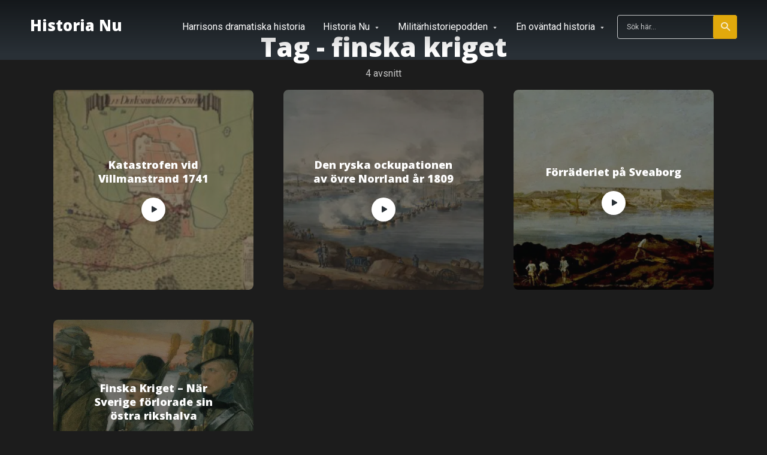

--- FILE ---
content_type: text/html; charset=UTF-8
request_url: https://historia.nu/amnen/finska-kriget/
body_size: 22429
content:
<!DOCTYPE html>
<html lang="sv-SE" class="no-js no-svg">

<head><meta charset="UTF-8"><script>if(navigator.userAgent.match(/MSIE|Internet Explorer/i)||navigator.userAgent.match(/Trident\/7\..*?rv:11/i)){var href=document.location.href;if(!href.match(/[?&]nowprocket/)){if(href.indexOf("?")==-1){if(href.indexOf("#")==-1){document.location.href=href+"?nowprocket=1"}else{document.location.href=href.replace("#","?nowprocket=1#")}}else{if(href.indexOf("#")==-1){document.location.href=href+"&nowprocket=1"}else{document.location.href=href.replace("#","&nowprocket=1#")}}}}</script><script>(()=>{class RocketLazyLoadScripts{constructor(){this.v="1.2.6",this.triggerEvents=["keydown","mousedown","mousemove","touchmove","touchstart","touchend","wheel"],this.userEventHandler=this.t.bind(this),this.touchStartHandler=this.i.bind(this),this.touchMoveHandler=this.o.bind(this),this.touchEndHandler=this.h.bind(this),this.clickHandler=this.u.bind(this),this.interceptedClicks=[],this.interceptedClickListeners=[],this.l(this),window.addEventListener("pageshow",(t=>{this.persisted=t.persisted,this.everythingLoaded&&this.m()})),this.CSPIssue=sessionStorage.getItem("rocketCSPIssue"),document.addEventListener("securitypolicyviolation",(t=>{this.CSPIssue||"script-src-elem"!==t.violatedDirective||"data"!==t.blockedURI||(this.CSPIssue=!0,sessionStorage.setItem("rocketCSPIssue",!0))})),document.addEventListener("DOMContentLoaded",(()=>{this.k()})),this.delayedScripts={normal:[],async:[],defer:[]},this.trash=[],this.allJQueries=[]}p(t){document.hidden?t.t():(this.triggerEvents.forEach((e=>window.addEventListener(e,t.userEventHandler,{passive:!0}))),window.addEventListener("touchstart",t.touchStartHandler,{passive:!0}),window.addEventListener("mousedown",t.touchStartHandler),document.addEventListener("visibilitychange",t.userEventHandler))}_(){this.triggerEvents.forEach((t=>window.removeEventListener(t,this.userEventHandler,{passive:!0}))),document.removeEventListener("visibilitychange",this.userEventHandler)}i(t){"HTML"!==t.target.tagName&&(window.addEventListener("touchend",this.touchEndHandler),window.addEventListener("mouseup",this.touchEndHandler),window.addEventListener("touchmove",this.touchMoveHandler,{passive:!0}),window.addEventListener("mousemove",this.touchMoveHandler),t.target.addEventListener("click",this.clickHandler),this.L(t.target,!0),this.S(t.target,"onclick","rocket-onclick"),this.C())}o(t){window.removeEventListener("touchend",this.touchEndHandler),window.removeEventListener("mouseup",this.touchEndHandler),window.removeEventListener("touchmove",this.touchMoveHandler,{passive:!0}),window.removeEventListener("mousemove",this.touchMoveHandler),t.target.removeEventListener("click",this.clickHandler),this.L(t.target,!1),this.S(t.target,"rocket-onclick","onclick"),this.M()}h(){window.removeEventListener("touchend",this.touchEndHandler),window.removeEventListener("mouseup",this.touchEndHandler),window.removeEventListener("touchmove",this.touchMoveHandler,{passive:!0}),window.removeEventListener("mousemove",this.touchMoveHandler)}u(t){t.target.removeEventListener("click",this.clickHandler),this.L(t.target,!1),this.S(t.target,"rocket-onclick","onclick"),this.interceptedClicks.push(t),t.preventDefault(),t.stopPropagation(),t.stopImmediatePropagation(),this.M()}O(){window.removeEventListener("touchstart",this.touchStartHandler,{passive:!0}),window.removeEventListener("mousedown",this.touchStartHandler),this.interceptedClicks.forEach((t=>{t.target.dispatchEvent(new MouseEvent("click",{view:t.view,bubbles:!0,cancelable:!0}))}))}l(t){EventTarget.prototype.addEventListenerWPRocketBase=EventTarget.prototype.addEventListener,EventTarget.prototype.addEventListener=function(e,i,o){"click"!==e||t.windowLoaded||i===t.clickHandler||t.interceptedClickListeners.push({target:this,func:i,options:o}),(this||window).addEventListenerWPRocketBase(e,i,o)}}L(t,e){this.interceptedClickListeners.forEach((i=>{i.target===t&&(e?t.removeEventListener("click",i.func,i.options):t.addEventListener("click",i.func,i.options))})),t.parentNode!==document.documentElement&&this.L(t.parentNode,e)}D(){return new Promise((t=>{this.P?this.M=t:t()}))}C(){this.P=!0}M(){this.P=!1}S(t,e,i){t.hasAttribute&&t.hasAttribute(e)&&(event.target.setAttribute(i,event.target.getAttribute(e)),event.target.removeAttribute(e))}t(){this._(this),"loading"===document.readyState?document.addEventListener("DOMContentLoaded",this.R.bind(this)):this.R()}k(){let t=[];document.querySelectorAll("script[type=rocketlazyloadscript][data-rocket-src]").forEach((e=>{let i=e.getAttribute("data-rocket-src");if(i&&!i.startsWith("data:")){0===i.indexOf("//")&&(i=location.protocol+i);try{const o=new URL(i).origin;o!==location.origin&&t.push({src:o,crossOrigin:e.crossOrigin||"module"===e.getAttribute("data-rocket-type")})}catch(t){}}})),t=[...new Map(t.map((t=>[JSON.stringify(t),t]))).values()],this.T(t,"preconnect")}async R(){this.lastBreath=Date.now(),this.j(this),this.F(this),this.I(),this.W(),this.q(),await this.A(this.delayedScripts.normal),await this.A(this.delayedScripts.defer),await this.A(this.delayedScripts.async);try{await this.U(),await this.H(this),await this.J()}catch(t){console.error(t)}window.dispatchEvent(new Event("rocket-allScriptsLoaded")),this.everythingLoaded=!0,this.D().then((()=>{this.O()})),this.N()}W(){document.querySelectorAll("script[type=rocketlazyloadscript]").forEach((t=>{t.hasAttribute("data-rocket-src")?t.hasAttribute("async")&&!1!==t.async?this.delayedScripts.async.push(t):t.hasAttribute("defer")&&!1!==t.defer||"module"===t.getAttribute("data-rocket-type")?this.delayedScripts.defer.push(t):this.delayedScripts.normal.push(t):this.delayedScripts.normal.push(t)}))}async B(t){if(await this.G(),!0!==t.noModule||!("noModule"in HTMLScriptElement.prototype))return new Promise((e=>{let i;function o(){(i||t).setAttribute("data-rocket-status","executed"),e()}try{if(navigator.userAgent.indexOf("Firefox/")>0||""===navigator.vendor||this.CSPIssue)i=document.createElement("script"),[...t.attributes].forEach((t=>{let e=t.nodeName;"type"!==e&&("data-rocket-type"===e&&(e="type"),"data-rocket-src"===e&&(e="src"),i.setAttribute(e,t.nodeValue))})),t.text&&(i.text=t.text),i.hasAttribute("src")?(i.addEventListener("load",o),i.addEventListener("error",(function(){i.setAttribute("data-rocket-status","failed-network"),e()})),setTimeout((()=>{i.isConnected||e()}),1)):(i.text=t.text,o()),t.parentNode.replaceChild(i,t);else{const i=t.getAttribute("data-rocket-type"),s=t.getAttribute("data-rocket-src");i?(t.type=i,t.removeAttribute("data-rocket-type")):t.removeAttribute("type"),t.addEventListener("load",o),t.addEventListener("error",(i=>{this.CSPIssue&&i.target.src.startsWith("data:")?(console.log("WPRocket: data-uri blocked by CSP -> fallback"),t.removeAttribute("src"),this.B(t).then(e)):(t.setAttribute("data-rocket-status","failed-network"),e())})),s?(t.removeAttribute("data-rocket-src"),t.src=s):t.src="data:text/javascript;base64,"+window.btoa(unescape(encodeURIComponent(t.text)))}}catch(i){t.setAttribute("data-rocket-status","failed-transform"),e()}}));t.setAttribute("data-rocket-status","skipped")}async A(t){const e=t.shift();return e&&e.isConnected?(await this.B(e),this.A(t)):Promise.resolve()}q(){this.T([...this.delayedScripts.normal,...this.delayedScripts.defer,...this.delayedScripts.async],"preload")}T(t,e){var i=document.createDocumentFragment();t.forEach((t=>{const o=t.getAttribute&&t.getAttribute("data-rocket-src")||t.src;if(o&&!o.startsWith("data:")){const s=document.createElement("link");s.href=o,s.rel=e,"preconnect"!==e&&(s.as="script"),t.getAttribute&&"module"===t.getAttribute("data-rocket-type")&&(s.crossOrigin=!0),t.crossOrigin&&(s.crossOrigin=t.crossOrigin),t.integrity&&(s.integrity=t.integrity),i.appendChild(s),this.trash.push(s)}})),document.head.appendChild(i)}j(t){let e={};function i(i,o){return e[o].eventsToRewrite.indexOf(i)>=0&&!t.everythingLoaded?"rocket-"+i:i}function o(t,o){!function(t){e[t]||(e[t]={originalFunctions:{add:t.addEventListener,remove:t.removeEventListener},eventsToRewrite:[]},t.addEventListener=function(){arguments[0]=i(arguments[0],t),e[t].originalFunctions.add.apply(t,arguments)},t.removeEventListener=function(){arguments[0]=i(arguments[0],t),e[t].originalFunctions.remove.apply(t,arguments)})}(t),e[t].eventsToRewrite.push(o)}function s(e,i){let o=e[i];e[i]=null,Object.defineProperty(e,i,{get:()=>o||function(){},set(s){t.everythingLoaded?o=s:e["rocket"+i]=o=s}})}o(document,"DOMContentLoaded"),o(window,"DOMContentLoaded"),o(window,"load"),o(window,"pageshow"),o(document,"readystatechange"),s(document,"onreadystatechange"),s(window,"onload"),s(window,"onpageshow");try{Object.defineProperty(document,"readyState",{get:()=>t.rocketReadyState,set(e){t.rocketReadyState=e},configurable:!0}),document.readyState="loading"}catch(t){console.log("WPRocket DJE readyState conflict, bypassing")}}F(t){let e;function i(e){return t.everythingLoaded?e:e.split(" ").map((t=>"load"===t||0===t.indexOf("load.")?"rocket-jquery-load":t)).join(" ")}function o(o){function s(t){const e=o.fn[t];o.fn[t]=o.fn.init.prototype[t]=function(){return this[0]===window&&("string"==typeof arguments[0]||arguments[0]instanceof String?arguments[0]=i(arguments[0]):"object"==typeof arguments[0]&&Object.keys(arguments[0]).forEach((t=>{const e=arguments[0][t];delete arguments[0][t],arguments[0][i(t)]=e}))),e.apply(this,arguments),this}}o&&o.fn&&!t.allJQueries.includes(o)&&(o.fn.ready=o.fn.init.prototype.ready=function(e){return t.domReadyFired?e.bind(document)(o):document.addEventListener("rocket-DOMContentLoaded",(()=>e.bind(document)(o))),o([])},s("on"),s("one"),t.allJQueries.push(o)),e=o}o(window.jQuery),Object.defineProperty(window,"jQuery",{get:()=>e,set(t){o(t)}})}async H(t){const e=document.querySelector("script[data-webpack]");e&&(await async function(){return new Promise((t=>{e.addEventListener("load",t),e.addEventListener("error",t)}))}(),await t.K(),await t.H(t))}async U(){this.domReadyFired=!0;try{document.readyState="interactive"}catch(t){}await this.G(),document.dispatchEvent(new Event("rocket-readystatechange")),await this.G(),document.rocketonreadystatechange&&document.rocketonreadystatechange(),await this.G(),document.dispatchEvent(new Event("rocket-DOMContentLoaded")),await this.G(),window.dispatchEvent(new Event("rocket-DOMContentLoaded"))}async J(){try{document.readyState="complete"}catch(t){}await this.G(),document.dispatchEvent(new Event("rocket-readystatechange")),await this.G(),document.rocketonreadystatechange&&document.rocketonreadystatechange(),await this.G(),window.dispatchEvent(new Event("rocket-load")),await this.G(),window.rocketonload&&window.rocketonload(),await this.G(),this.allJQueries.forEach((t=>t(window).trigger("rocket-jquery-load"))),await this.G();const t=new Event("rocket-pageshow");t.persisted=this.persisted,window.dispatchEvent(t),await this.G(),window.rocketonpageshow&&window.rocketonpageshow({persisted:this.persisted}),this.windowLoaded=!0}m(){document.onreadystatechange&&document.onreadystatechange(),window.onload&&window.onload(),window.onpageshow&&window.onpageshow({persisted:this.persisted})}I(){const t=new Map;document.write=document.writeln=function(e){const i=document.currentScript;i||console.error("WPRocket unable to document.write this: "+e);const o=document.createRange(),s=i.parentElement;let n=t.get(i);void 0===n&&(n=i.nextSibling,t.set(i,n));const c=document.createDocumentFragment();o.setStart(c,0),c.appendChild(o.createContextualFragment(e)),s.insertBefore(c,n)}}async G(){Date.now()-this.lastBreath>45&&(await this.K(),this.lastBreath=Date.now())}async K(){return document.hidden?new Promise((t=>setTimeout(t))):new Promise((t=>requestAnimationFrame(t)))}N(){this.trash.forEach((t=>t.remove()))}static run(){const t=new RocketLazyLoadScripts;t.p(t)}}RocketLazyLoadScripts.run()})();</script>
	
	<meta http-equiv="x-ua-compatible" content="ie=edge">
	<meta name="viewport" content="width=device-width, initial-scale=1">
	<link rel="profile" href="https://gmpg.org/xfn/11" />
	<meta name='robots' content='index, follow, max-image-preview:large, max-snippet:-1, max-video-preview:-1' />
<script type="rocketlazyloadscript" data-minify="1" id="cookieyes" data-rocket-type="text/javascript" data-rocket-src="https://historia.nu/wp-content/cache/min/1/client_data/3c0f681dc450381093d07d38/script.js?ver=1765544452" defer></script>
	<!-- This site is optimized with the Yoast SEO plugin v19.4 - https://yoast.com/wordpress/plugins/seo/ -->
	<title>finska kriget - Historia Nu</title><link rel="preload" as="style" href="https://fonts.googleapis.com/css2?family=Roboto:ital,wght@0,400&#038;family=Open%20Sans:ital,wght@0,800&#038;ver=1.2.3&#038;display=swap" /><link rel="stylesheet" href="https://fonts.googleapis.com/css2?family=Roboto:ital,wght@0,400&#038;family=Open%20Sans:ital,wght@0,800&#038;ver=1.2.3&#038;display=swap" media="print" onload="this.media='all'" /><noscript><link rel="stylesheet" href="https://fonts.googleapis.com/css2?family=Roboto:ital,wght@0,400&#038;family=Open%20Sans:ital,wght@0,800&#038;ver=1.2.3&#038;display=swap" /></noscript>
	<link rel="canonical" href="https://historia.nu/amnen/finska-kriget/" />
	<meta property="og:locale" content="sv_SE" />
	<meta property="og:type" content="article" />
	<meta property="og:title" content="finska kriget - Historia Nu" />
	<meta property="og:url" content="https://historia.nu/amnen/finska-kriget/" />
	<meta property="og:site_name" content="Historia Nu" />
	<meta name="twitter:card" content="summary_large_image" />
	<script type="application/ld+json" class="yoast-schema-graph">{"@context":"https://schema.org","@graph":[{"@type":"WebSite","@id":"https://historia.nu/#website","url":"https://historia.nu/","name":"Historia Nu","description":"Om människor och händelser som förändrat världen","potentialAction":[{"@type":"SearchAction","target":{"@type":"EntryPoint","urlTemplate":"https://historia.nu/?s={search_term_string}"},"query-input":"required name=search_term_string"}],"inLanguage":"sv-SE"},{"@type":"ImageObject","inLanguage":"sv-SE","@id":"https://historia.nu/amnen/finska-kriget/#primaryimage","url":"https://historia.nu/wp-content/uploads/2025/06/villmanstrand-mh-podden-1200-x-800-px.jpg","contentUrl":"https://historia.nu/wp-content/uploads/2025/06/villmanstrand-mh-podden-1200-x-800-px.jpg","width":1200,"height":800},{"@type":"CollectionPage","@id":"https://historia.nu/amnen/finska-kriget/","url":"https://historia.nu/amnen/finska-kriget/","name":"finska kriget - Historia Nu","isPartOf":{"@id":"https://historia.nu/#website"},"primaryImageOfPage":{"@id":"https://historia.nu/amnen/finska-kriget/#primaryimage"},"image":{"@id":"https://historia.nu/amnen/finska-kriget/#primaryimage"},"thumbnailUrl":"https://historia.nu/wp-content/uploads/2025/06/villmanstrand-mh-podden-1200-x-800-px.jpg","breadcrumb":{"@id":"https://historia.nu/amnen/finska-kriget/#breadcrumb"},"inLanguage":"sv-SE"},{"@type":"BreadcrumbList","@id":"https://historia.nu/amnen/finska-kriget/#breadcrumb","itemListElement":[{"@type":"ListItem","position":1,"name":"Home","item":"https://historia.nu/"},{"@type":"ListItem","position":2,"name":"finska kriget"}]}]}</script>
	<!-- / Yoast SEO plugin. -->


<link rel='dns-prefetch' href='//secure.gravatar.com' />
<link rel='dns-prefetch' href='//v0.wordpress.com' />
<link rel='dns-prefetch' href='//widgets.wp.com' />
<link rel='dns-prefetch' href='//s0.wp.com' />
<link rel='dns-prefetch' href='//0.gravatar.com' />
<link rel='dns-prefetch' href='//1.gravatar.com' />
<link rel='dns-prefetch' href='//2.gravatar.com' />
<link href='https://fonts.gstatic.com' crossorigin rel='preconnect' />
<link rel="alternate" type="application/rss+xml" title="Historia Nu &raquo; flöde" href="https://historia.nu/feed/" />
<link rel="alternate" type="application/rss+xml" title="Historia Nu &raquo; kommentarsflöde" href="https://historia.nu/comments/feed/" />
<link rel="alternate" type="application/rss+xml" title="Historia Nu &raquo; etikettflöde för finska kriget" href="https://historia.nu/amnen/finska-kriget/feed/" />
		<!-- This site uses the Google Analytics by ExactMetrics plugin v8.10.1 - Using Analytics tracking - https://www.exactmetrics.com/ -->
							<script type="rocketlazyloadscript" data-rocket-src="//www.googletagmanager.com/gtag/js?id=G-XZYPTGD8FT"  data-cfasync="false" data-wpfc-render="false" data-rocket-type="text/javascript" async></script>
			<script type="rocketlazyloadscript" data-cfasync="false" data-wpfc-render="false" data-rocket-type="text/javascript">
				var em_version = '8.10.1';
				var em_track_user = true;
				var em_no_track_reason = '';
								var ExactMetricsDefaultLocations = {"page_location":"https:\/\/historia.nu\/amnen\/finska-kriget\/"};
								if ( typeof ExactMetricsPrivacyGuardFilter === 'function' ) {
					var ExactMetricsLocations = (typeof ExactMetricsExcludeQuery === 'object') ? ExactMetricsPrivacyGuardFilter( ExactMetricsExcludeQuery ) : ExactMetricsPrivacyGuardFilter( ExactMetricsDefaultLocations );
				} else {
					var ExactMetricsLocations = (typeof ExactMetricsExcludeQuery === 'object') ? ExactMetricsExcludeQuery : ExactMetricsDefaultLocations;
				}

								var disableStrs = [
										'ga-disable-G-XZYPTGD8FT',
									];

				/* Function to detect opted out users */
				function __gtagTrackerIsOptedOut() {
					for (var index = 0; index < disableStrs.length; index++) {
						if (document.cookie.indexOf(disableStrs[index] + '=true') > -1) {
							return true;
						}
					}

					return false;
				}

				/* Disable tracking if the opt-out cookie exists. */
				if (__gtagTrackerIsOptedOut()) {
					for (var index = 0; index < disableStrs.length; index++) {
						window[disableStrs[index]] = true;
					}
				}

				/* Opt-out function */
				function __gtagTrackerOptout() {
					for (var index = 0; index < disableStrs.length; index++) {
						document.cookie = disableStrs[index] + '=true; expires=Thu, 31 Dec 2099 23:59:59 UTC; path=/';
						window[disableStrs[index]] = true;
					}
				}

				if ('undefined' === typeof gaOptout) {
					function gaOptout() {
						__gtagTrackerOptout();
					}
				}
								window.dataLayer = window.dataLayer || [];

				window.ExactMetricsDualTracker = {
					helpers: {},
					trackers: {},
				};
				if (em_track_user) {
					function __gtagDataLayer() {
						dataLayer.push(arguments);
					}

					function __gtagTracker(type, name, parameters) {
						if (!parameters) {
							parameters = {};
						}

						if (parameters.send_to) {
							__gtagDataLayer.apply(null, arguments);
							return;
						}

						if (type === 'event') {
														parameters.send_to = exactmetrics_frontend.v4_id;
							var hookName = name;
							if (typeof parameters['event_category'] !== 'undefined') {
								hookName = parameters['event_category'] + ':' + name;
							}

							if (typeof ExactMetricsDualTracker.trackers[hookName] !== 'undefined') {
								ExactMetricsDualTracker.trackers[hookName](parameters);
							} else {
								__gtagDataLayer('event', name, parameters);
							}
							
						} else {
							__gtagDataLayer.apply(null, arguments);
						}
					}

					__gtagTracker('js', new Date());
					__gtagTracker('set', {
						'developer_id.dNDMyYj': true,
											});
					if ( ExactMetricsLocations.page_location ) {
						__gtagTracker('set', ExactMetricsLocations);
					}
										__gtagTracker('config', 'G-XZYPTGD8FT', {"forceSSL":"true"} );
										window.gtag = __gtagTracker;										(function () {
						/* https://developers.google.com/analytics/devguides/collection/analyticsjs/ */
						/* ga and __gaTracker compatibility shim. */
						var noopfn = function () {
							return null;
						};
						var newtracker = function () {
							return new Tracker();
						};
						var Tracker = function () {
							return null;
						};
						var p = Tracker.prototype;
						p.get = noopfn;
						p.set = noopfn;
						p.send = function () {
							var args = Array.prototype.slice.call(arguments);
							args.unshift('send');
							__gaTracker.apply(null, args);
						};
						var __gaTracker = function () {
							var len = arguments.length;
							if (len === 0) {
								return;
							}
							var f = arguments[len - 1];
							if (typeof f !== 'object' || f === null || typeof f.hitCallback !== 'function') {
								if ('send' === arguments[0]) {
									var hitConverted, hitObject = false, action;
									if ('event' === arguments[1]) {
										if ('undefined' !== typeof arguments[3]) {
											hitObject = {
												'eventAction': arguments[3],
												'eventCategory': arguments[2],
												'eventLabel': arguments[4],
												'value': arguments[5] ? arguments[5] : 1,
											}
										}
									}
									if ('pageview' === arguments[1]) {
										if ('undefined' !== typeof arguments[2]) {
											hitObject = {
												'eventAction': 'page_view',
												'page_path': arguments[2],
											}
										}
									}
									if (typeof arguments[2] === 'object') {
										hitObject = arguments[2];
									}
									if (typeof arguments[5] === 'object') {
										Object.assign(hitObject, arguments[5]);
									}
									if ('undefined' !== typeof arguments[1].hitType) {
										hitObject = arguments[1];
										if ('pageview' === hitObject.hitType) {
											hitObject.eventAction = 'page_view';
										}
									}
									if (hitObject) {
										action = 'timing' === arguments[1].hitType ? 'timing_complete' : hitObject.eventAction;
										hitConverted = mapArgs(hitObject);
										__gtagTracker('event', action, hitConverted);
									}
								}
								return;
							}

							function mapArgs(args) {
								var arg, hit = {};
								var gaMap = {
									'eventCategory': 'event_category',
									'eventAction': 'event_action',
									'eventLabel': 'event_label',
									'eventValue': 'event_value',
									'nonInteraction': 'non_interaction',
									'timingCategory': 'event_category',
									'timingVar': 'name',
									'timingValue': 'value',
									'timingLabel': 'event_label',
									'page': 'page_path',
									'location': 'page_location',
									'title': 'page_title',
									'referrer' : 'page_referrer',
								};
								for (arg in args) {
																		if (!(!args.hasOwnProperty(arg) || !gaMap.hasOwnProperty(arg))) {
										hit[gaMap[arg]] = args[arg];
									} else {
										hit[arg] = args[arg];
									}
								}
								return hit;
							}

							try {
								f.hitCallback();
							} catch (ex) {
							}
						};
						__gaTracker.create = newtracker;
						__gaTracker.getByName = newtracker;
						__gaTracker.getAll = function () {
							return [];
						};
						__gaTracker.remove = noopfn;
						__gaTracker.loaded = true;
						window['__gaTracker'] = __gaTracker;
					})();
									} else {
										console.log("");
					(function () {
						function __gtagTracker() {
							return null;
						}

						window['__gtagTracker'] = __gtagTracker;
						window['gtag'] = __gtagTracker;
					})();
									}
			</script>
							<!-- / Google Analytics by ExactMetrics -->
		<style type="text/css">
img.wp-smiley,
img.emoji {
	display: inline !important;
	border: none !important;
	box-shadow: none !important;
	height: 1em !important;
	width: 1em !important;
	margin: 0 0.07em !important;
	vertical-align: -0.1em !important;
	background: none !important;
	padding: 0 !important;
}
</style>
	<link rel='stylesheet' id='wp-block-library-css'  href='https://historia.nu/wp-includes/css/dist/block-library/style.min.css?ver=5.9.12' type='text/css' media='all' />
<style id='wp-block-library-inline-css' type='text/css'>
.has-text-align-justify{text-align:justify;}
</style>
<style id='co-authors-plus-coauthors-style-inline-css' type='text/css'>
.wp-block-co-authors-plus-coauthors.is-layout-flow [class*=wp-block-co-authors-plus]{display:inline}

</style>
<style id='co-authors-plus-avatar-style-inline-css' type='text/css'>
.wp-block-co-authors-plus-avatar :where(img){height:auto;max-width:100%;vertical-align:bottom}.wp-block-co-authors-plus-coauthors.is-layout-flow .wp-block-co-authors-plus-avatar :where(img){vertical-align:middle}.wp-block-co-authors-plus-avatar:is(.alignleft,.alignright){display:table}.wp-block-co-authors-plus-avatar.aligncenter{display:table;margin-inline:auto}

</style>
<style id='co-authors-plus-image-style-inline-css' type='text/css'>
.wp-block-co-authors-plus-image{margin-bottom:0}.wp-block-co-authors-plus-image :where(img){height:auto;max-width:100%;vertical-align:bottom}.wp-block-co-authors-plus-coauthors.is-layout-flow .wp-block-co-authors-plus-image :where(img){vertical-align:middle}.wp-block-co-authors-plus-image:is(.alignfull,.alignwide) :where(img){width:100%}.wp-block-co-authors-plus-image:is(.alignleft,.alignright){display:table}.wp-block-co-authors-plus-image.aligncenter{display:table;margin-inline:auto}

</style>
<style id='global-styles-inline-css' type='text/css'>
body{--wp--preset--color--black: #000000;--wp--preset--color--cyan-bluish-gray: #abb8c3;--wp--preset--color--white: #ffffff;--wp--preset--color--pale-pink: #f78da7;--wp--preset--color--vivid-red: #cf2e2e;--wp--preset--color--luminous-vivid-orange: #ff6900;--wp--preset--color--luminous-vivid-amber: #fcb900;--wp--preset--color--light-green-cyan: #7bdcb5;--wp--preset--color--vivid-green-cyan: #00d084;--wp--preset--color--pale-cyan-blue: #8ed1fc;--wp--preset--color--vivid-cyan-blue: #0693e3;--wp--preset--color--vivid-purple: #9b51e0;--wp--preset--color--roogan-text: #ffffff;--wp--preset--color--roogan-bg: #ffffff;--wp--preset--gradient--vivid-cyan-blue-to-vivid-purple: linear-gradient(135deg,rgba(6,147,227,1) 0%,rgb(155,81,224) 100%);--wp--preset--gradient--light-green-cyan-to-vivid-green-cyan: linear-gradient(135deg,rgb(122,220,180) 0%,rgb(0,208,130) 100%);--wp--preset--gradient--luminous-vivid-amber-to-luminous-vivid-orange: linear-gradient(135deg,rgba(252,185,0,1) 0%,rgba(255,105,0,1) 100%);--wp--preset--gradient--luminous-vivid-orange-to-vivid-red: linear-gradient(135deg,rgba(255,105,0,1) 0%,rgb(207,46,46) 100%);--wp--preset--gradient--very-light-gray-to-cyan-bluish-gray: linear-gradient(135deg,rgb(238,238,238) 0%,rgb(169,184,195) 100%);--wp--preset--gradient--cool-to-warm-spectrum: linear-gradient(135deg,rgb(74,234,220) 0%,rgb(151,120,209) 20%,rgb(207,42,186) 40%,rgb(238,44,130) 60%,rgb(251,105,98) 80%,rgb(254,248,76) 100%);--wp--preset--gradient--blush-light-purple: linear-gradient(135deg,rgb(255,206,236) 0%,rgb(152,150,240) 100%);--wp--preset--gradient--blush-bordeaux: linear-gradient(135deg,rgb(254,205,165) 0%,rgb(254,45,45) 50%,rgb(107,0,62) 100%);--wp--preset--gradient--luminous-dusk: linear-gradient(135deg,rgb(255,203,112) 0%,rgb(199,81,192) 50%,rgb(65,88,208) 100%);--wp--preset--gradient--pale-ocean: linear-gradient(135deg,rgb(255,245,203) 0%,rgb(182,227,212) 50%,rgb(51,167,181) 100%);--wp--preset--gradient--electric-grass: linear-gradient(135deg,rgb(202,248,128) 0%,rgb(113,206,126) 100%);--wp--preset--gradient--midnight: linear-gradient(135deg,rgb(2,3,129) 0%,rgb(40,116,252) 100%);--wp--preset--duotone--dark-grayscale: url('#wp-duotone-dark-grayscale');--wp--preset--duotone--grayscale: url('#wp-duotone-grayscale');--wp--preset--duotone--purple-yellow: url('#wp-duotone-purple-yellow');--wp--preset--duotone--blue-red: url('#wp-duotone-blue-red');--wp--preset--duotone--midnight: url('#wp-duotone-midnight');--wp--preset--duotone--magenta-yellow: url('#wp-duotone-magenta-yellow');--wp--preset--duotone--purple-green: url('#wp-duotone-purple-green');--wp--preset--duotone--blue-orange: url('#wp-duotone-blue-orange');--wp--preset--font-size--small: 12.8px;--wp--preset--font-size--medium: 20px;--wp--preset--font-size--large: 28.8px;--wp--preset--font-size--x-large: 42px;--wp--preset--font-size--normal: 16px;--wp--preset--font-size--huge: 38.4px;}.has-black-color{color: var(--wp--preset--color--black) !important;}.has-cyan-bluish-gray-color{color: var(--wp--preset--color--cyan-bluish-gray) !important;}.has-white-color{color: var(--wp--preset--color--white) !important;}.has-pale-pink-color{color: var(--wp--preset--color--pale-pink) !important;}.has-vivid-red-color{color: var(--wp--preset--color--vivid-red) !important;}.has-luminous-vivid-orange-color{color: var(--wp--preset--color--luminous-vivid-orange) !important;}.has-luminous-vivid-amber-color{color: var(--wp--preset--color--luminous-vivid-amber) !important;}.has-light-green-cyan-color{color: var(--wp--preset--color--light-green-cyan) !important;}.has-vivid-green-cyan-color{color: var(--wp--preset--color--vivid-green-cyan) !important;}.has-pale-cyan-blue-color{color: var(--wp--preset--color--pale-cyan-blue) !important;}.has-vivid-cyan-blue-color{color: var(--wp--preset--color--vivid-cyan-blue) !important;}.has-vivid-purple-color{color: var(--wp--preset--color--vivid-purple) !important;}.has-black-background-color{background-color: var(--wp--preset--color--black) !important;}.has-cyan-bluish-gray-background-color{background-color: var(--wp--preset--color--cyan-bluish-gray) !important;}.has-white-background-color{background-color: var(--wp--preset--color--white) !important;}.has-pale-pink-background-color{background-color: var(--wp--preset--color--pale-pink) !important;}.has-vivid-red-background-color{background-color: var(--wp--preset--color--vivid-red) !important;}.has-luminous-vivid-orange-background-color{background-color: var(--wp--preset--color--luminous-vivid-orange) !important;}.has-luminous-vivid-amber-background-color{background-color: var(--wp--preset--color--luminous-vivid-amber) !important;}.has-light-green-cyan-background-color{background-color: var(--wp--preset--color--light-green-cyan) !important;}.has-vivid-green-cyan-background-color{background-color: var(--wp--preset--color--vivid-green-cyan) !important;}.has-pale-cyan-blue-background-color{background-color: var(--wp--preset--color--pale-cyan-blue) !important;}.has-vivid-cyan-blue-background-color{background-color: var(--wp--preset--color--vivid-cyan-blue) !important;}.has-vivid-purple-background-color{background-color: var(--wp--preset--color--vivid-purple) !important;}.has-black-border-color{border-color: var(--wp--preset--color--black) !important;}.has-cyan-bluish-gray-border-color{border-color: var(--wp--preset--color--cyan-bluish-gray) !important;}.has-white-border-color{border-color: var(--wp--preset--color--white) !important;}.has-pale-pink-border-color{border-color: var(--wp--preset--color--pale-pink) !important;}.has-vivid-red-border-color{border-color: var(--wp--preset--color--vivid-red) !important;}.has-luminous-vivid-orange-border-color{border-color: var(--wp--preset--color--luminous-vivid-orange) !important;}.has-luminous-vivid-amber-border-color{border-color: var(--wp--preset--color--luminous-vivid-amber) !important;}.has-light-green-cyan-border-color{border-color: var(--wp--preset--color--light-green-cyan) !important;}.has-vivid-green-cyan-border-color{border-color: var(--wp--preset--color--vivid-green-cyan) !important;}.has-pale-cyan-blue-border-color{border-color: var(--wp--preset--color--pale-cyan-blue) !important;}.has-vivid-cyan-blue-border-color{border-color: var(--wp--preset--color--vivid-cyan-blue) !important;}.has-vivid-purple-border-color{border-color: var(--wp--preset--color--vivid-purple) !important;}.has-vivid-cyan-blue-to-vivid-purple-gradient-background{background: var(--wp--preset--gradient--vivid-cyan-blue-to-vivid-purple) !important;}.has-light-green-cyan-to-vivid-green-cyan-gradient-background{background: var(--wp--preset--gradient--light-green-cyan-to-vivid-green-cyan) !important;}.has-luminous-vivid-amber-to-luminous-vivid-orange-gradient-background{background: var(--wp--preset--gradient--luminous-vivid-amber-to-luminous-vivid-orange) !important;}.has-luminous-vivid-orange-to-vivid-red-gradient-background{background: var(--wp--preset--gradient--luminous-vivid-orange-to-vivid-red) !important;}.has-very-light-gray-to-cyan-bluish-gray-gradient-background{background: var(--wp--preset--gradient--very-light-gray-to-cyan-bluish-gray) !important;}.has-cool-to-warm-spectrum-gradient-background{background: var(--wp--preset--gradient--cool-to-warm-spectrum) !important;}.has-blush-light-purple-gradient-background{background: var(--wp--preset--gradient--blush-light-purple) !important;}.has-blush-bordeaux-gradient-background{background: var(--wp--preset--gradient--blush-bordeaux) !important;}.has-luminous-dusk-gradient-background{background: var(--wp--preset--gradient--luminous-dusk) !important;}.has-pale-ocean-gradient-background{background: var(--wp--preset--gradient--pale-ocean) !important;}.has-electric-grass-gradient-background{background: var(--wp--preset--gradient--electric-grass) !important;}.has-midnight-gradient-background{background: var(--wp--preset--gradient--midnight) !important;}.has-small-font-size{font-size: var(--wp--preset--font-size--small) !important;}.has-medium-font-size{font-size: var(--wp--preset--font-size--medium) !important;}.has-large-font-size{font-size: var(--wp--preset--font-size--large) !important;}.has-x-large-font-size{font-size: var(--wp--preset--font-size--x-large) !important;}
</style>
<link data-minify="1" rel='stylesheet' id='meks-app-block-frontend-css-css'  href='https://historia.nu/wp-content/cache/min/1/wp-content/plugins/meks-audio-player/assets/css/blocks.style.css?ver=1765544452' type='text/css' media='all' />
<link data-minify="1" rel='stylesheet' id='mks_shortcodes_fntawsm_css-css'  href='https://historia.nu/wp-content/cache/min/1/wp-content/plugins/meks-flexible-shortcodes/css/font-awesome/css/font-awesome.min.css?ver=1765544452' type='text/css' media='screen' />
<link data-minify="1" rel='stylesheet' id='mks_shortcodes_simple_line_icons-css'  href='https://historia.nu/wp-content/cache/min/1/wp-content/plugins/meks-flexible-shortcodes/css/simple-line/simple-line-icons.css?ver=1765544452' type='text/css' media='screen' />
<link data-minify="1" rel='stylesheet' id='mks_shortcodes_css-css'  href='https://historia.nu/wp-content/cache/min/1/wp-content/plugins/meks-flexible-shortcodes/css/style.css?ver=1765544452' type='text/css' media='screen' />
<link data-minify="1" rel='stylesheet' id='secondline-psb-subscribe-button-styles-css'  href='https://historia.nu/wp-content/cache/min/1/wp-content/plugins/podcast-subscribe-buttons/assets/css/secondline-psb-styles.css?ver=1765544452' type='text/css' media='all' />
<link data-minify="1" rel='stylesheet' id='roogan-main-css'  href='https://historia.nu/wp-content/cache/min/1/wp-content/themes/roogan/assets/css/min.css?ver=1765544452' type='text/css' media='all' />
<style id='roogan-main-inline-css' type='text/css'>
:root{ --main-font: 'Roboto', Arial, sans-serif;--main-font-weight: 400;--main-font-style: normal;--h-font: 'Open Sans', Arial, sans-serif;--h-font-weight: 800;--h-font-style: normal;--button-font: 'Roboto', Arial, sans-serif;--button-font-weight: 400;--button-font-style: normal;--color-txt: #ffffff;--color-bg: #1c1c1c;--color-acc: #e1a90c;--color-h: #ffffff;--color-meta: rgba(255,255,255,0.5); --color-button: #293036;--color-button-border: rgba(41,48,54,0.8); --color-button-border-05: rgba(41,48,54,0.5); --color-txt-075: rgba(255,255,255,0.75); --color-txt-05: rgba(255,255,255,0.5); --color-txt-025: rgba(255,255,255,0.25); --color-txt-01: rgba(255,255,255,0.1); --color-txt-005: rgba(255,255,255,0.05); --color-player-bg: #1e2225; --color-player-025: rgba(255,255,255,0.25); --font-size-p: 1.6rem;--line-height-p: 1.625;--font-size-small: 1.4rem;--line-height-small: 1.4;--font-size-nav: 1.6rem;--font-size-p-large: 1.8rem;--header-height: 90px;--header-height-responsive-sm: 60px;--header-height-responsive-md: 80px;--content-post: 556px;--content-podcast: 556px;}.rogan-section-gradient-overlay .entry-media:before {-webkit-filter: opacity(0);filter: opacity(0);}.rogan-section-gradient-overlay .entry-media:after {-webkit-filter: opacity(0.6);filter: opacity(0.6);mix-blend-mode: normal;}.roogan-overlay-bg-full:after {background: rgba(41, 48, 54, 0.5);}.roogan-section-soft-bg{background: var(--color-txt-005);}.roogan-header{--nav-font: 'Roboto', Arial, sans-serif;--nav-font-weight: 400;--nav-font-style: normal;--color-header-middle-txt: #FFF;--color-header-middle-txt-05: rgba(255,255,255,0.5);--color-header-middle-txt-075: rgba(255,255,255,0.75); --color-header-middle-acc: var(--color-header-middle-txt-075);font-size:1.6rem; }.roogan-header-indent .cover-indent{padding-top: 22.5px; }.roogan-header-indent .inner--padding-normal{padding-top: 95px;}.roogan-header{font-family: var(--nav-font);font-weight: var(--nav-font-weight);font-style: var(--nav-font-style);}.roogan-header .sub-menu {background: var(--color-bg);color: var(--color-txt);}.header-main{background: #293036}.header-main,.header-main .header-middle a,.header-mobile a,.header-mobile .roogan-menu-donate li a{color: var(--color-header-middle-txt);}.header-main .sub-menu a{color: var(--color-txt);}.header-middle .sub-menu li:hover > a,.header-middle .sub-menu .current-menu-item > a,.header-middle .sub-menu .current-menu-parent > a{color: var(--color-txt-05);}.header-middle nav > ul > li:hover > a,.header-middle nav > ul > .current-menu-item > a,.header-middle nav > ul > .current-menu-parent > a,.roogan-hamburger > li > a:hover,.roogan-hamburger > li.accordion-active > a,.roogan-cart > li > a:hover,.roogan-cart > li.accordion-active > a{color: var(--color-header-middle-txt-075);}.header-sticky{--color-header-sticky-bg: #293036;--color-header-sticky-txt: #FFF;--color-header-sticky-05: rgba(255,255,255,0.5); }.header-sticky,.header-sticky .sub-menu{background-color: var(--color-header-sticky-bg);}.header-sticky,.header-sticky a,.header-sticky .roogan-hamburger > li > a,.header-sticky .roogan-cart > li > a,.header-sticky .roogan-cart .roogan-cart-count {color: var(--color-header-sticky-txt);}.header-sticky .sub-menu li:hover > a,.header-sticky .sub-menu .current-menu-item > a,.header-sticky .sub-menu .current-menu-parent > a,.header-sticky nav > ul > li:hover > a,.header-sticky nav > ul > .current-menu-item > a,.header-sticky nav > ul > .current-menu-parent > a,.header-sticky .roogan-hamburger > li:hover > a,.header-sticky .roogan-cart > li:hover > a{color: var(--color-header-sticky-05);}.header-sticky-main > .container{height: 90px;}.rogan-section-gradient,.rogan-section-gradient-overlay .entry-media:after{background: #293036}.wa-5.rogan-section-gradient-overlay .entry-media:after{background: linear-gradient(270deg, rgba(0,0,0,0) 0%, rgba(0,0,0,0.8) 100%); max-width: 75%;filter: opacity(1);}.wa-4.rogan-section-gradient-overlay .entry-media:after{background: linear-gradient(270deg, rgba(0,0,0,0.8) 0%, rgba(0,0,0,0) 100%); max-width: 75%;right: 0;left: auto;filter: opacity(1);}.entry-title a,.show-title a{color: #ffffff;}body{font-size:1.6rem;}.widget-title,.mks_author_widget h3{font-size:2.2rem; }.entry-content .meks_ess_share_label h5{font-size:1.8rem; }.h0{font-size: clamp(2.6rem, 6vw, 4.4rem);}h1, .h1{font-size: clamp(2.6rem, 3vw, 3.8rem);}h2, .h2,.author-archive .h0{font-size: clamp(2.4rem, 3vw, 3.4rem);}h3, .h3{font-size: clamp(2.2rem, 2vw, 2.6rem);}h4, .h4,.mks_author_widget h3,.wp-block-cover .wp-block-cover-image-text,.wp-block-cover .wp-block-cover-text,.wp-block-cover h2,.wp-block-cover-image .wp-block-cover-image-text,.wp-block-cover-image .wp-block-cover-text,.wp-block-cover-image h2{font-size: clamp(2rem, 3vw, 2.2rem);}h5, .h5,.header-el-label,.fn{font-size: clamp(1.8rem, 3vw, 1.8rem);}h6, .h6{font-size: clamp(1.6rem, 3vw, 1.6rem);}.section-title{font-size: clamp(2rem, 3vw, 3.2rem);}.paragraph-small,.text-small {font-size:1.4rem;}.header-mobile>.container,.header-sticky .header-middle > .container{height: 60px;}@media (min-width: 600px){ .header-mobile>.container,.header-sticky .header-middle > .container{height: 80px;}}@media (min-width: 989px){ .header-main .header-middle > .container {height: 90px;}.header-sticky .header-middle > .container{height: 90px; }}.roogan-section.roogan-newsletter{height: 400px;min-height: auto;}.roogan-section.roogan-subscribe{height: 400px;min-height: auto;}.roogan-button,input[type="submit"],input[type="button"],button[type="submit"],.roogan-pagination a,ul.page-numbers a,ul.page-numbers span,.meks-instagram-follow-link .meks-widget-cta,.widget .mks_autor_link_wrap a,.widget .mks_read_more a,.paginated-post-wrapper a,#cancel-comment-reply-link,.comment-reply-link,.wp-block-button .wp-block-button__link{font-family: var(--button-font);font-weight: var(--button-font-weight);font-style: var(--button-font-style); }.entry-tags a{font-family: var(--h-font); font-weight: var(--h-font-weight);}.roogan-button.disabled,.roogan-button.disabled:hover{background-color: rgba(255,255,255,0.1); color: #ffffff;pointer-events: none;}.roogan-breadcrumbs{color: rgba(255,255,255,0.25);}.roogan-breadcrumbs a{color: rgba(255,255,255,0.5); }.roogan-breadcrumbs a:hover{color: #ffffff; }.roogan-subscribe li a {background: rgba(225,169,12,0.75);}.roogan-subscribe li a:hover,.roogan-header .roogan-cart .roogan-cart-count {background: rgba(225,169,12,1);}.widget a{color: #ffffff;}.widget a:hover{color: #e1a90c; }.widget li{color: rgba(255,255,255,0.5); }.roogan-sidebar ul.mks_social_widget_ul li a:hover,.widget_calendar #today a{background-color: #ffffff;}.widget_calendar #today a{color: #fff;}.rssSummary,.widget-title .rsswidget{color: #ffffff; }.widget_categories ul li a,.widget_archive ul li a{color: #ffffff; }.roogan-header .site-title a{ text-transform: none;}.site-description{ text-transform: none;}.roogan-header li a{ text-transform: none;}.roogan-header .header-top, .roogan-header .header-top li a{ text-transform: none;}.widget-title, .roogan-footer .widget-title{ text-transform: none;}.section-title{ text-transform: none;}.entry-title, .meks-ap-title{ text-transform: none;}h1, h2, h3, h4, h5, h6, .fn, .h7, .h8{ text-transform: none;}.roogan-menu-donate li a,.roogan-buttons .roogan-menu-subscribe li a,.roogan-button, input[type="submit"], input[type="button"], button[type="submit"], .roogan-pagination a, ul.page-numbers a, ul.page-numbers .current, .comment-reply-link, #cancel-comment-reply-link, .meks-instagram-follow-link .meks-widget-cta, .mks_autor_link_wrap a, .mks_read_more a, .paginated-post-wrapper a, .entry-content .roogan-button, .roogan-subscribe .empty-list a, .roogan-menu-donate .empty-list a, .roogan-link-special,.roogan-button-play span{text-transform: uppercase;letter-spacing: 0.5px;}@media(min-width: 989px){.has-small-font-size{ font-size: 1.3rem;}.has-normal-font-size{ font-size: 1.6rem;}.has-large-font-size{ font-size: 2.9rem;}.has-huge-font-size{ font-size: 3.8rem;}}.has-roogan-text-background-color{ background-color: #ffffff;}.has-roogan-text-color{ color: #ffffff;}.has-roogan-bg-background-color{ background-color: #1c1c1c;}.has-roogan-bg-color{ color: #1c1c1c;}.has-roogan-bg-background-color{ background-color: #e1a90c;}.has-roogan-bg-color{ color: #e1a90c;}.has-roogan-bg-background-color{ background-color: #ffffff;}.has-roogan-bg-color{ color: #ffffff;}.roogan-footer{--color-footer-bg: #293036;--color-footer-txt: #FFF;--color-footer-txt-05: rgba(255,255,255,0.5); --color-footer-txt-025: rgba(255,255,255,0.25); --color-footer-txt-015: rgba(255,255,255,0.15); background-color: var(--color-footer-bg);color: var(--color-footer-txt);font-size: 1.6rem;border-top: 4px solid var(--color-acc);}.roogan-footer a,.roogan-footer .widget-title,.roogan-footer .widget .count,.roogan-footer .widget_categories li a,.roogan-footer .widget_archive li a,.roogan-footer .widget .roogan-accordion-nav,.roogan-footer table,.roogan-footer .widget-title .rsswidget,.roogan-footer .widget li,.roogan-footer .rssSummary,.roogan-footer .widget p,.roogan-footer .widget.widget_search button[type=submit]{color: var(--color-footer-txt);}.roogan-footer select{color: var(--color-footer-bg); }.roogan-footer .separator-line{background-color:rgba(255,255,255,0.1);}.roogan-empty-message{background-color: rgba(255,255,255,0.1); }.roogan-footer .widget li,.roogan-footer .rss-date{color: rgba(255,255,255,0.5); }.roogan-footer .widget li a:hover,.roogan-footer .widget a:hover,.roogan-copyright a:hover{color: var(--color-acc); }body .meks-ap,body .meks-ap-player,body .meks-ap-player iframe {height: 120px; }body .meks-ap-collapsed,.roogan-player-hidden .meks-ap{bottom: -120px; }.meks-ap-player .mejs-volume-handle{background: 0 0;}.meks-ap-toggle.meks-ap-bg{background-color: rgba(255,255,255,0.5);}body .meks-ap ul a,.roogan-player-action .mejs-button:hover > button{color: #ffffff;}body .meks-ap-bg, body .meks-ap-collapsed .meks-ap-toggle {background: #1e2225}body .meks-ap, body .meks-ap a, body .meks-ap .mejs-button>button,body .roogan-player-action .mejs-button > button,body .roogan-player-action .mejs-button > a,body .meks-ap-episode {color: #fff;}body .meks-ap .mejs-volume-button>.mejs-volume-slider,body .meks-ap .mejs__speed-selector, body .meks-ap .mejs-speed-selector, body .meks-ap .mejs-playpause-button {background-color: #FFF;}body .meks-ap .mejs-volume-button:hover > button:before,body .meks-ap .mejs__speed-selector,body .meks-ap .mejs-speed-selector, body .meks-ap .mejs-speed-button:hover button,body .meks-ap .mejs-playpause-button button{color: #000;}body .meks-ap .mejs-time-current,body .meks-ap .mejs-time-handle-content{background-color: rgba(255,255,255,1);}body .meks-ap .mejs-time-handle-content{border-color: rgba(255,255,255,1);}body .meks-ap .mejs-time-total{background: rgba(255,255,255,0.3);}body .meks-ap .mejs-time-loaded {background: rgba(255,255,255,0.4);}body .meks-ap .mejs-time-current,body .meks-ap .mejs-time-handle-content {background: rgba(255,255,255,1);}body .meks-ap .mejs-time-hovered {background: rgba(255,255,255,0.5);z-index: 10}body .meks-ap .mejs-time-hovered.negative {background: hsla(0, 0%, 100%, .9);}body .meks-ap .mejs-time-float {background: rgba(255,255,255,1);color: #1e2225;}body .meks-ap .mejs-time-float-corner{border: 5px solid rgba(255,255,255,1);border-color: rgba(255,255,255,1) transparent transparent;}.meks-ap .roogan-loader:after{content: "Laddar...";}tr {border-bottom: 1px solid rgba(255,255,255,0.1);}.wp-block-table.is-style-stripes tr:nth-child(odd){background-color: rgba(255,255,255,0.1);}body .wp-block-button .wp-block-button__link.has-background:hover{background-color: #ffffff !important;color: #1c1c1c; }.wp-block-button.is-style-outline .wp-block-button__link{border: 1px solid #ffffff;color: #ffffff;}.wp-block-button.is-style-outline .wp-block-button__link:hover{border: 1px solid #ffffff; color: #ffffff; background: 0 0; }.is-style-outline .wp-block-button__link {background: 0 0;color:#ffffff;border: 2px solid currentcolor;}.wp-block-quote:before{background-color: rgba(255,255,255,0.01);}.wp-block-pullquote:not(.is-style-solid-color){color: #ffffff;border-color: #ffffff;}.wp-block-pullquote{background-color: #ffffff;color: #1c1c1c; }.roogan-sidebar-none .wp-block-pullquote.alignfull.is-style-solid-color{box-shadow: -526px 0 0 #ffffff, -1052px 0 0 #ffffff,526px 0 0 #ffffff, 1052px 0 0 #ffffff; }.entry-content > pre,.entry-content > code,.entry-content > p code,.comment-content > pre,.comment-content > code,.comment-content > p code{background-color: rgba(255,255,255,0.05);font-size: 1.4rem;}.wp-block-separator{background-color: rgba(255,255,255,0.05);}.wp-block-rss__item-author, .wp-block-rss__item-publish-date{color:rgba(255,255,255,0.5);}.wp-block-calendar tfoot a{color:rgba(255,255,255,0.5);}.wp-block-latest-comments__comment-meta,.wp-block-latest-posts__post-date{color: rgba(255,255,255,0.5); }.roogan-content-post{max-width: 556px;}.roogan-content-podcast{max-width: 556px;}.roogan-content-page{max-width: 556px;}@media (min-width: 1102px){ .roogan-content-post{max-width: 576px;}.roogan-content-podcast{max-width: 576px;}.roogan-content-page{max-width: 576px;}}@media(min-width: 600px){.size-roogan-single-post-3{ height: 600px !important;}.size-roogan-single-page-2{ height: 500px !important;}.size-roogan-wa-3{ height: 800px !important;}.size-roogan-wa-4{ height: 800px !important;}.size-roogan-fa-3{ height: 700px !important;}.size-roogan-fa-4{ height: 700px !important;}.size-roogan-category-4{ height: 500px !important;}.size-roogan-newsletter{ height: 400px !important;}.size-roogan-subscribe{ height: 400px !important;}.size-roogan-single-podcast-3{ height: 650px !important;}.size-roogan-show-4{ height: 700px !important;}}@media(min-width: 989px){.size-roogan-a{ height: 473px !important;}.size-roogan-b{ height: 404px !important;}.size-roogan-c{ height: 526px !important;}.size-roogan-d{ height: 334px !important;}.size-roogan-e{ height: 395px !important;}.size-roogan-f{ height: 334px !important;}.size-roogan-g{ height: 238px !important;}.size-roogan-single-post-1{ height: 430px !important;}.size-roogan-single-post-2{ height: 430px !important;}.size-roogan-single-post-3{ height: 600px !important;}.size-roogan-single-post-4{ height: 473px !important;}.size-roogan-single-post-5{ height: 473px !important;}.size-roogan-single-post-6{ height: 473px !important;}.size-roogan-single-post-7{ height: 473px !important;}.size-roogan-single-page-1{ height: 473px !important;}.size-roogan-single-page-2{ height: 500px !important;}.size-roogan-wa-1{ height: 430px !important;}.size-roogan-wa-2{ height: 430px !important;}.size-roogan-wa-3{ height: 800px !important;}.size-roogan-wa-4{ height: 800px !important;}.size-roogan-fa-1{ height: 430px !important;}.size-roogan-fa-2{ height: 430px !important;}.size-roogan-fa-3{ height: 700px !important;}.size-roogan-fa-4{ height: 700px !important;}.size-roogan-category-1{ height: 430px !important;}.size-roogan-category-2{ height: 430px !important;}.size-roogan-category-3{ height: 473px !important;}.size-roogan-category-4{ height: 500px !important;}.size-roogan-newsletter{ height: 400px !important;}.size-roogan-subscribe{ height: 400px !important;}.size-roogan-single-podcast-1{ height: 430px !important;}.size-roogan-single-podcast-2{ height: 430px !important;}.size-roogan-single-podcast-3{ height: 650px !important;}.size-roogan-single-podcast-4{ height: 473px !important;}.size-roogan-single-podcast-5{ height: 473px !important;}.size-roogan-single-podcast-6{ height: 473px !important;}.size-roogan-single-podcast-7{ height: 473px !important;}.size-roogan-show-1{ height: 430px !important;}.size-roogan-show-2{ height: 430px !important;}.size-roogan-show-3{ height: 473px !important;}.size-roogan-show-4{ height: 700px !important;}}
</style>
<link data-minify="1" rel='stylesheet' id='meks-ads-widget-css'  href='https://historia.nu/wp-content/cache/min/1/wp-content/plugins/meks-easy-ads-widget/css/style.css?ver=1765544452' type='text/css' media='all' />
<link data-minify="1" rel='stylesheet' id='meks-author-widget-css'  href='https://historia.nu/wp-content/cache/min/1/wp-content/plugins/meks-smart-author-widget/css/style.css?ver=1765544452' type='text/css' media='all' />
<link data-minify="1" rel='stylesheet' id='meks-themeforest-widget-css'  href='https://historia.nu/wp-content/cache/min/1/wp-content/plugins/meks-themeforest-smart-widget/css/style.css?ver=1765544452' type='text/css' media='all' />
<link data-minify="1" rel='stylesheet' id='meks_ap-main-css'  href='https://historia.nu/wp-content/cache/min/1/wp-content/plugins/meks-audio-player/assets/css/main.css?ver=1765544452' type='text/css' media='all' />
<style id='meks_ap-main-inline-css' type='text/css'>
.meks-ap-bg, .mejs-volume-total, .meks-ap-collapsed .meks-ap-toggle {
                    background: #000;
                 }.meks-ap, .meks-ap a, .mejs-button>button {
                    color: #FFF;
                 }.mejs-volume-button>.mejs-volume-slider,.mejs__speed-selector, .mejs-speed-selector, .mejs-playpause-button {
                    background-color: #FFF;
                }.mejs-volume-button:hover > button:before,.mejs__speed-selector,.mejs-speed-selector, .mejs-speed-button:hover button, .mejs-playpause-button button{
                    color: #000;
                }.mejs-time-current, .mejs-time-handle-content{
                    background-color: #FFF;
            }.mejs-time-handle-content{
                border-color: #FFF;
        }:root{
            --player-original-bg-color: #000;
        }
</style>
<link data-minify="1" rel='stylesheet' id='meks_ess-main-css'  href='https://historia.nu/wp-content/cache/min/1/wp-content/plugins/meks-easy-social-share/assets/css/main.css?ver=1765544452' type='text/css' media='all' />
<style id='rocket-lazyload-inline-css' type='text/css'>
.rll-youtube-player{position:relative;padding-bottom:56.23%;height:0;overflow:hidden;max-width:100%;}.rll-youtube-player:focus-within{outline: 2px solid currentColor;outline-offset: 5px;}.rll-youtube-player iframe{position:absolute;top:0;left:0;width:100%;height:100%;z-index:100;background:0 0}.rll-youtube-player img{bottom:0;display:block;left:0;margin:auto;max-width:100%;width:100%;position:absolute;right:0;top:0;border:none;height:auto;-webkit-transition:.4s all;-moz-transition:.4s all;transition:.4s all}.rll-youtube-player img:hover{-webkit-filter:brightness(75%)}.rll-youtube-player .play{height:100%;width:100%;left:0;top:0;position:absolute;background:url(https://historia.nu/wp-content/plugins/wp-rocket/assets/img/youtube.png) no-repeat center;background-color: transparent !important;cursor:pointer;border:none;}.wp-embed-responsive .wp-has-aspect-ratio .rll-youtube-player{position:absolute;padding-bottom:0;width:100%;height:100%;top:0;bottom:0;left:0;right:0}
</style>
<link data-minify="1" rel='stylesheet' id='jetpack_css-css'  href='https://historia.nu/wp-content/cache/min/1/wp-content/plugins/jetpack/css/jetpack.css?ver=1765544452' type='text/css' media='all' />
<script type="rocketlazyloadscript" data-rocket-type='text/javascript' data-rocket-src='https://historia.nu/wp-content/plugins/google-analytics-dashboard-for-wp/assets/js/frontend-gtag.min.js?ver=8.10.1' id='exactmetrics-frontend-script-js' defer></script>
<script data-cfasync="false" data-wpfc-render="false" type="text/javascript" id='exactmetrics-frontend-script-js-extra'>/* <![CDATA[ */
var exactmetrics_frontend = {"js_events_tracking":"true","download_extensions":"zip,mp3,mpeg,pdf,docx,pptx,xlsx,rar","inbound_paths":"[{\"path\":\"\\\/go\\\/\",\"label\":\"affiliate\"},{\"path\":\"\\\/recommend\\\/\",\"label\":\"affiliate\"}]","home_url":"https:\/\/historia.nu","hash_tracking":"false","v4_id":"G-XZYPTGD8FT"};/* ]]> */
</script>
<script type="rocketlazyloadscript" data-rocket-type='text/javascript' data-rocket-src='https://historia.nu/wp-includes/js/jquery/jquery.min.js?ver=3.6.0' id='jquery-core-js' defer></script>
<script type="rocketlazyloadscript" data-rocket-type='text/javascript' data-rocket-src='https://historia.nu/wp-includes/js/jquery/jquery-migrate.min.js?ver=3.3.2' id='jquery-migrate-js' defer></script>
<link rel="https://api.w.org/" href="https://historia.nu/wp-json/" /><link rel="alternate" type="application/json" href="https://historia.nu/wp-json/wp/v2/tags/181" /><link rel="EditURI" type="application/rsd+xml" title="RSD" href="https://historia.nu/xmlrpc.php?rsd" />
<link rel="wlwmanifest" type="application/wlwmanifest+xml" href="https://historia.nu/wp-includes/wlwmanifest.xml" /> 
<meta name="generator" content="WordPress 5.9.12" />
<style>img#wpstats{display:none}</style>
	<style id="kirki-inline-styles"></style><noscript><style id="rocket-lazyload-nojs-css">.rll-youtube-player, [data-lazy-src]{display:none !important;}</style></noscript></head>

<body class="archive tag tag-finska-kriget tag-181 wp-embed-responsive roogan-player-hidden roogan-sidebar-none roogan-header-window roogan-header-labels-hidden roogan-header-no-margin roogan-header-indent roogan-v_1_2_3">

			<svg xmlns="http://www.w3.org/2000/svg" viewBox="0 0 0 0" width="0" height="0" focusable="false" role="none" style="visibility: hidden; position: absolute; left: -9999px; overflow: hidden;" ><defs><filter id="wp-duotone-dark-grayscale"><feColorMatrix color-interpolation-filters="sRGB" type="matrix" values=" .299 .587 .114 0 0 .299 .587 .114 0 0 .299 .587 .114 0 0 .299 .587 .114 0 0 " /><feComponentTransfer color-interpolation-filters="sRGB" ><feFuncR type="table" tableValues="0 0.49803921568627" /><feFuncG type="table" tableValues="0 0.49803921568627" /><feFuncB type="table" tableValues="0 0.49803921568627" /><feFuncA type="table" tableValues="1 1" /></feComponentTransfer><feComposite in2="SourceGraphic" operator="in" /></filter></defs></svg><svg xmlns="http://www.w3.org/2000/svg" viewBox="0 0 0 0" width="0" height="0" focusable="false" role="none" style="visibility: hidden; position: absolute; left: -9999px; overflow: hidden;" ><defs><filter id="wp-duotone-grayscale"><feColorMatrix color-interpolation-filters="sRGB" type="matrix" values=" .299 .587 .114 0 0 .299 .587 .114 0 0 .299 .587 .114 0 0 .299 .587 .114 0 0 " /><feComponentTransfer color-interpolation-filters="sRGB" ><feFuncR type="table" tableValues="0 1" /><feFuncG type="table" tableValues="0 1" /><feFuncB type="table" tableValues="0 1" /><feFuncA type="table" tableValues="1 1" /></feComponentTransfer><feComposite in2="SourceGraphic" operator="in" /></filter></defs></svg><svg xmlns="http://www.w3.org/2000/svg" viewBox="0 0 0 0" width="0" height="0" focusable="false" role="none" style="visibility: hidden; position: absolute; left: -9999px; overflow: hidden;" ><defs><filter id="wp-duotone-purple-yellow"><feColorMatrix color-interpolation-filters="sRGB" type="matrix" values=" .299 .587 .114 0 0 .299 .587 .114 0 0 .299 .587 .114 0 0 .299 .587 .114 0 0 " /><feComponentTransfer color-interpolation-filters="sRGB" ><feFuncR type="table" tableValues="0.54901960784314 0.98823529411765" /><feFuncG type="table" tableValues="0 1" /><feFuncB type="table" tableValues="0.71764705882353 0.25490196078431" /><feFuncA type="table" tableValues="1 1" /></feComponentTransfer><feComposite in2="SourceGraphic" operator="in" /></filter></defs></svg><svg xmlns="http://www.w3.org/2000/svg" viewBox="0 0 0 0" width="0" height="0" focusable="false" role="none" style="visibility: hidden; position: absolute; left: -9999px; overflow: hidden;" ><defs><filter id="wp-duotone-blue-red"><feColorMatrix color-interpolation-filters="sRGB" type="matrix" values=" .299 .587 .114 0 0 .299 .587 .114 0 0 .299 .587 .114 0 0 .299 .587 .114 0 0 " /><feComponentTransfer color-interpolation-filters="sRGB" ><feFuncR type="table" tableValues="0 1" /><feFuncG type="table" tableValues="0 0.27843137254902" /><feFuncB type="table" tableValues="0.5921568627451 0.27843137254902" /><feFuncA type="table" tableValues="1 1" /></feComponentTransfer><feComposite in2="SourceGraphic" operator="in" /></filter></defs></svg><svg xmlns="http://www.w3.org/2000/svg" viewBox="0 0 0 0" width="0" height="0" focusable="false" role="none" style="visibility: hidden; position: absolute; left: -9999px; overflow: hidden;" ><defs><filter id="wp-duotone-midnight"><feColorMatrix color-interpolation-filters="sRGB" type="matrix" values=" .299 .587 .114 0 0 .299 .587 .114 0 0 .299 .587 .114 0 0 .299 .587 .114 0 0 " /><feComponentTransfer color-interpolation-filters="sRGB" ><feFuncR type="table" tableValues="0 0" /><feFuncG type="table" tableValues="0 0.64705882352941" /><feFuncB type="table" tableValues="0 1" /><feFuncA type="table" tableValues="1 1" /></feComponentTransfer><feComposite in2="SourceGraphic" operator="in" /></filter></defs></svg><svg xmlns="http://www.w3.org/2000/svg" viewBox="0 0 0 0" width="0" height="0" focusable="false" role="none" style="visibility: hidden; position: absolute; left: -9999px; overflow: hidden;" ><defs><filter id="wp-duotone-magenta-yellow"><feColorMatrix color-interpolation-filters="sRGB" type="matrix" values=" .299 .587 .114 0 0 .299 .587 .114 0 0 .299 .587 .114 0 0 .299 .587 .114 0 0 " /><feComponentTransfer color-interpolation-filters="sRGB" ><feFuncR type="table" tableValues="0.78039215686275 1" /><feFuncG type="table" tableValues="0 0.94901960784314" /><feFuncB type="table" tableValues="0.35294117647059 0.47058823529412" /><feFuncA type="table" tableValues="1 1" /></feComponentTransfer><feComposite in2="SourceGraphic" operator="in" /></filter></defs></svg><svg xmlns="http://www.w3.org/2000/svg" viewBox="0 0 0 0" width="0" height="0" focusable="false" role="none" style="visibility: hidden; position: absolute; left: -9999px; overflow: hidden;" ><defs><filter id="wp-duotone-purple-green"><feColorMatrix color-interpolation-filters="sRGB" type="matrix" values=" .299 .587 .114 0 0 .299 .587 .114 0 0 .299 .587 .114 0 0 .299 .587 .114 0 0 " /><feComponentTransfer color-interpolation-filters="sRGB" ><feFuncR type="table" tableValues="0.65098039215686 0.40392156862745" /><feFuncG type="table" tableValues="0 1" /><feFuncB type="table" tableValues="0.44705882352941 0.4" /><feFuncA type="table" tableValues="1 1" /></feComponentTransfer><feComposite in2="SourceGraphic" operator="in" /></filter></defs></svg><svg xmlns="http://www.w3.org/2000/svg" viewBox="0 0 0 0" width="0" height="0" focusable="false" role="none" style="visibility: hidden; position: absolute; left: -9999px; overflow: hidden;" ><defs><filter id="wp-duotone-blue-orange"><feColorMatrix color-interpolation-filters="sRGB" type="matrix" values=" .299 .587 .114 0 0 .299 .587 .114 0 0 .299 .587 .114 0 0 .299 .587 .114 0 0 " /><feComponentTransfer color-interpolation-filters="sRGB" ><feFuncR type="table" tableValues="0.098039215686275 1" /><feFuncG type="table" tableValues="0 0.66274509803922" /><feFuncB type="table" tableValues="0.84705882352941 0.41960784313725" /><feFuncA type="table" tableValues="1 1" /></feComponentTransfer><feComposite in2="SourceGraphic" operator="in" /></filter></defs></svg>	
	
		<header id="roogan-header" class="roogan-header header-main d-none d-lg-block">
			
			<div class="header-middle">
    <div class="container">
        <div class="row">
            
            <div class="header-main-slot-l col">
                <div class="roogan-site-branding">
    <span class="site-title h3 logo-img-none"><a href="https://historia.nu/" rel="home">Historia Nu</a></span></div>            </div>

            <div class="header-main-slot-r col d-flex justify-content-end">
                
                                        <nav class="menu-huvudmeny-container"><ul id="menu-huvudmeny" class="roogan-menu roogan-menu-primary"><li id="menu-item-2498" class="menu-item menu-item-type-taxonomy menu-item-object-category menu-item-2498"><a href="https://historia.nu/harrisons-dramatiska-historia/">Harrisons dramatiska historia</a></li>
<li id="menu-item-651" class="menu-item menu-item-type-taxonomy menu-item-object-category menu-item-has-children menu-item-651"><a href="https://historia.nu/historia-nu/">Historia Nu</a>
<ul class="sub-menu">
	<li id="menu-item-655" class="menu-item menu-item-type-post_type menu-item-object-page menu-item-655"><a href="https://historia.nu/lyssna-pa-historia-nu/">Om Historia Nu</a></li>
</ul>
</li>
<li id="menu-item-652" class="menu-item menu-item-type-taxonomy menu-item-object-category menu-item-has-children menu-item-652"><a href="https://historia.nu/militarhistoriepodden/">Militärhistoriepodden</a>
<ul class="sub-menu">
	<li id="menu-item-654" class="menu-item menu-item-type-post_type menu-item-object-page menu-item-654"><a href="https://historia.nu/lyssna-pa-militarhistoriepodden/">Om Militärhistoriepodden</a></li>
</ul>
</li>
<li id="menu-item-1672" class="menu-item menu-item-type-taxonomy menu-item-object-category menu-item-has-children menu-item-1672"><a href="https://historia.nu/en-ovantad-historia/">En oväntad historia</a>
<ul class="sub-menu">
	<li id="menu-item-1730" class="menu-item menu-item-type-post_type menu-item-object-page menu-item-1730"><a href="https://historia.nu/lyssna-pa-en-ovantad-historia/">Om En oväntad historia</a></li>
</ul>
</li>
</ul></nav>                
                                                            <form class="search-form" action="https://historia.nu/" method="get">
		<input name="s" type="text" value="" placeholder="Sök här... " />
				<button type="submit">Sök<i class="rf rf-search"></i></button>
</form>                                                </div>
        </div>

    </div>
</div>		</header>

		<div class="roogan-header header-mobile header-main d-lg-none">
		<div class="container">

		<div class="row">

			<div class="header-main-slot-l col">
				<div class="roogan-site-branding">
					<span class="site-title h3 logo-img-none"><a href="https://historia.nu/" rel="home">Historia Nu</a></span>				</div>
			</div>
			<div class="header-main-slot-r col d-flex justify-content-end">
															<form class="search-form" action="https://historia.nu/" method="get">
		<input name="s" type="text" value="" placeholder="Sök här... " />
				<button type="submit">Sök<i class="rf rf-search"></i></button>
</form>													<ul class="roogan-menu-action roogan-hamburger d-block d-lg-none">
	<li><a href="javascript:void(0);" class="roogan-open-responsive-menu" data-side="mobile"><span>Meny</span><i class="rf rf-menu"></i></a>

	    <ul id="menu-huvudmeny-1" class="hamburger-sub-menu"><li class="menu-item menu-item-type-taxonomy menu-item-object-category menu-item-2498"><a href="https://historia.nu/harrisons-dramatiska-historia/">Harrisons dramatiska historia</a><span class="roogan-has-sub-menu rf rf-triangle-down"></span></li>
<li class="menu-item menu-item-type-taxonomy menu-item-object-category menu-item-has-children menu-item-651"><a href="https://historia.nu/historia-nu/">Historia Nu</a><span class="roogan-has-sub-menu rf rf-triangle-down"></span>
<ul class="sub-menu">
	<li class="menu-item menu-item-type-post_type menu-item-object-page menu-item-655"><a href="https://historia.nu/lyssna-pa-historia-nu/">Om Historia Nu</a><span class="roogan-has-sub-menu rf rf-triangle-down"></span></li>
</ul>
</li>
<li class="menu-item menu-item-type-taxonomy menu-item-object-category menu-item-has-children menu-item-652"><a href="https://historia.nu/militarhistoriepodden/">Militärhistoriepodden</a><span class="roogan-has-sub-menu rf rf-triangle-down"></span>
<ul class="sub-menu">
	<li class="menu-item menu-item-type-post_type menu-item-object-page menu-item-654"><a href="https://historia.nu/lyssna-pa-militarhistoriepodden/">Om Militärhistoriepodden</a><span class="roogan-has-sub-menu rf rf-triangle-down"></span></li>
</ul>
</li>
<li class="menu-item menu-item-type-taxonomy menu-item-object-category menu-item-has-children menu-item-1672"><a href="https://historia.nu/en-ovantad-historia/">En oväntad historia</a><span class="roogan-has-sub-menu rf rf-triangle-down"></span>
<ul class="sub-menu">
	<li class="menu-item menu-item-type-post_type menu-item-object-page menu-item-1730"><a href="https://historia.nu/lyssna-pa-en-ovantad-historia/">Om En oväntad historia</a><span class="roogan-has-sub-menu rf rf-triangle-down"></span></li>
</ul>
</li>
</ul>	

	</li>
</ul>			</div>
		</div>

		</div>
</div>
					<div class="roogan-header header-sticky">
    <div class="header-sticky-main">
       
        <div class="header-middle">
    <div class="container">
        <div class="row">
            
            <div class="header-main-slot-l col">
                <div class="roogan-site-branding sticky-logo">
    <span class="site-title h3 logo-img-none"><a href="https://historia.nu/" rel="home">Historia Nu</a></span></div>            </div>

            <div class="header-main-slot-r col d-flex justify-content-end">
            <div class="d-none d-lg-flex">
                                            <nav class="menu-huvudmeny-container"><ul id="menu-huvudmeny-2" class="roogan-menu roogan-menu-primary"><li class="menu-item menu-item-type-taxonomy menu-item-object-category menu-item-2498"><a href="https://historia.nu/harrisons-dramatiska-historia/">Harrisons dramatiska historia</a></li>
<li class="menu-item menu-item-type-taxonomy menu-item-object-category menu-item-has-children menu-item-651"><a href="https://historia.nu/historia-nu/">Historia Nu</a>
<ul class="sub-menu">
	<li class="menu-item menu-item-type-post_type menu-item-object-page menu-item-655"><a href="https://historia.nu/lyssna-pa-historia-nu/">Om Historia Nu</a></li>
</ul>
</li>
<li class="menu-item menu-item-type-taxonomy menu-item-object-category menu-item-has-children menu-item-652"><a href="https://historia.nu/militarhistoriepodden/">Militärhistoriepodden</a>
<ul class="sub-menu">
	<li class="menu-item menu-item-type-post_type menu-item-object-page menu-item-654"><a href="https://historia.nu/lyssna-pa-militarhistoriepodden/">Om Militärhistoriepodden</a></li>
</ul>
</li>
<li class="menu-item menu-item-type-taxonomy menu-item-object-category menu-item-has-children menu-item-1672"><a href="https://historia.nu/en-ovantad-historia/">En oväntad historia</a>
<ul class="sub-menu">
	<li class="menu-item menu-item-type-post_type menu-item-object-page menu-item-1730"><a href="https://historia.nu/lyssna-pa-en-ovantad-historia/">Om En oväntad historia</a></li>
</ul>
</li>
</ul></nav>                    

                                                            <form class="search-form" action="https://historia.nu/" method="get">
		<input name="s" type="text" value="" placeholder="Sök här... " />
				<button type="submit">Sök<i class="rf rf-search"></i></button>
</form>                                    
            </div>
			    <div class="d-flex d-lg-none">
                                                                        <form class="search-form" action="https://historia.nu/" method="get">
		<input name="s" type="text" value="" placeholder="Sök här... " />
				<button type="submit">Sök<i class="rf rf-search"></i></button>
</form>                                                            
				    <ul class="roogan-menu-action roogan-hamburger d-block d-lg-none">
	<li><a href="javascript:void(0);" class="roogan-open-responsive-menu" data-side="mobile"><span>Meny</span><i class="rf rf-menu"></i></a>

	    <ul id="menu-huvudmeny-3" class="hamburger-sub-menu"><li class="menu-item menu-item-type-taxonomy menu-item-object-category menu-item-2498"><a href="https://historia.nu/harrisons-dramatiska-historia/">Harrisons dramatiska historia</a><span class="roogan-has-sub-menu rf rf-triangle-down"></span></li>
<li class="menu-item menu-item-type-taxonomy menu-item-object-category menu-item-has-children menu-item-651"><a href="https://historia.nu/historia-nu/">Historia Nu</a><span class="roogan-has-sub-menu rf rf-triangle-down"></span>
<ul class="sub-menu">
	<li class="menu-item menu-item-type-post_type menu-item-object-page menu-item-655"><a href="https://historia.nu/lyssna-pa-historia-nu/">Om Historia Nu</a><span class="roogan-has-sub-menu rf rf-triangle-down"></span></li>
</ul>
</li>
<li class="menu-item menu-item-type-taxonomy menu-item-object-category menu-item-has-children menu-item-652"><a href="https://historia.nu/militarhistoriepodden/">Militärhistoriepodden</a><span class="roogan-has-sub-menu rf rf-triangle-down"></span>
<ul class="sub-menu">
	<li class="menu-item menu-item-type-post_type menu-item-object-page menu-item-654"><a href="https://historia.nu/lyssna-pa-militarhistoriepodden/">Om Militärhistoriepodden</a><span class="roogan-has-sub-menu rf rf-triangle-down"></span></li>
</ul>
</li>
<li class="menu-item menu-item-type-taxonomy menu-item-object-category menu-item-has-children menu-item-1672"><a href="https://historia.nu/en-ovantad-historia/">En oväntad historia</a><span class="roogan-has-sub-menu rf rf-triangle-down"></span>
<ul class="sub-menu">
	<li class="menu-item menu-item-type-post_type menu-item-object-page menu-item-1730"><a href="https://historia.nu/lyssna-pa-en-ovantad-historia/">Om En oväntad historia</a><span class="roogan-has-sub-menu rf rf-triangle-down"></span></li>
</ul>
</li>
</ul>	

	</li>
</ul>				</div>
            </div>
        </div>

    </div>
</div>
        <div class="header-sticky-main d-block d-lg-none">
            <div class="header-middle roogan-header-hover">
                            </div>
        </div> 

    </div>   
</div>		
	
<div class="roogan-section section-archive mb--0">
    <div class="roogan-section rogan-section-gradient rogan-section-gradient-overlay wa-3 entry-media-page" data-color="overlay">
   

            
            
            <div class="container">
        <div class="row justify-content-center align-items-center inner--padding-xl">


        

            <div class="col-12 col-md-8">

                                    <div class="mb--sm">
                        <h1 class="h0"><span class="archive-label">Tag - </span>finska kriget</h1>
                    </div>
                    <div class="w-100"></div>
                
                                    <div class="section-meta">
                        <span>
                            4                            avsnitt                        </span>
                    </div>
                    <div class="w-100"></div>
                
                
                
            </div>
        
        </div>
    </div>
</div>
        <div class="container">
        <div class="section-content row justify-content-center">

    
    <div class="col-12 roogan-order-1 roogan-content-height ">
        <div class="row roogan-items roogan-posts">
            
                                    
                    
                    <div class="col-12 col-md-6 col-lg-4">
                        
<article class="roogan-post section-item-vertical-rhythm roogan-post-layout-d roogan-is-podcast post-5354 post type-post status-publish format-standard has-post-thumbnail hentry category-militarhistoriepodden tag-1700-talet tag-finland tag-finska-kriget tag-ryssland tag-sverige">
	<div class="row">

		<div class="col-12">

			<div class="roogan-overlay">

									<div class="entry-media">
						<a href="https://historia.nu/militarhistoriepodden/katastrofen-vid-villmanstrand-1741/"><img width="334" height="223" src="https://historia.nu/wp-content/uploads/2025/06/villmanstrand-mh-podden-1200-x-800-px.jpg" class="attachment-roogan-d size-roogan-d wp-post-image" alt="" srcset="https://historia.nu/wp-content/uploads/2025/06/villmanstrand-mh-podden-1200-x-800-px.jpg 1200w, https://historia.nu/wp-content/uploads/2025/06/villmanstrand-mh-podden-1200-x-800-px-300x200.jpg 300w, https://historia.nu/wp-content/uploads/2025/06/villmanstrand-mh-podden-1200-x-800-px-1024x683.jpg 1024w, https://historia.nu/wp-content/uploads/2025/06/villmanstrand-mh-podden-1200-x-800-px-768x512.jpg 768w, https://historia.nu/wp-content/uploads/2025/06/villmanstrand-mh-podden-1200-x-800-px-718x479.jpg 718w, https://historia.nu/wp-content/uploads/2025/06/villmanstrand-mh-podden-1200-x-800-px-334x223.jpg 334w" sizes="(max-width: 334px) 100vw, 334px" data-attachment-id="5356" data-permalink="https://historia.nu/militarhistoriepodden/katastrofen-vid-villmanstrand-1741/attachment/villmanstrand-mh-podden-1200-x-800-px/" data-orig-file="https://historia.nu/wp-content/uploads/2025/06/villmanstrand-mh-podden-1200-x-800-px.jpg" data-orig-size="1200,800" data-comments-opened="1" data-image-meta="{&quot;aperture&quot;:&quot;0&quot;,&quot;credit&quot;:&quot;&quot;,&quot;camera&quot;:&quot;&quot;,&quot;caption&quot;:&quot;&quot;,&quot;created_timestamp&quot;:&quot;0&quot;,&quot;copyright&quot;:&quot;&quot;,&quot;focal_length&quot;:&quot;0&quot;,&quot;iso&quot;:&quot;0&quot;,&quot;shutter_speed&quot;:&quot;0&quot;,&quot;title&quot;:&quot;&quot;,&quot;orientation&quot;:&quot;1&quot;}" data-image-title="villmanstrand mh-podden (1200 x 800 px)" data-image-description="" data-image-caption="" data-medium-file="https://historia.nu/wp-content/uploads/2025/06/villmanstrand-mh-podden-1200-x-800-px-300x200.jpg" data-large-file="https://historia.nu/wp-content/uploads/2025/06/villmanstrand-mh-podden-1200-x-800-px-1024x683.jpg" /></a>

					</div>
								


				<div class="roogan-overlay-bg roogan-overlay-bg-full" data-color="overlay">

					<div class="entry-header roogan-content-x-small">

						<h2 class="entry-title h5"><a href="https://historia.nu/militarhistoriepodden/katastrofen-vid-villmanstrand-1741/">Katastrofen vid Villmanstrand 1741</a></h2>

		
						
													
		<a class="roogan-play roogan-play-5354 roogan-button-play roogan-button-play-white roogan-button-play-small mt--lg "  data-play-id="5354" href="https://historia.nu/militarhistoriepodden/katastrofen-vid-villmanstrand-1741/">
			<i class="rf rf-play"></i>
					</a>

								
					</div>

				</div>

			</div>

		</div>

	</div>
</article>
                    </div>

                    
                                    
                    
                    <div class="col-12 col-md-6 col-lg-4">
                        
<article class="roogan-post section-item-vertical-rhythm roogan-post-layout-d roogan-is-podcast post-1203 post type-post status-publish format-standard has-post-thumbnail hentry category-historia-nu tag-1800-talet tag-finska-kriget">
	<div class="row">

		<div class="col-12">

			<div class="roogan-overlay">

									<div class="entry-media">
						<a href="https://historia.nu/historia-nu/den-ryska-ockupationen-av-ovre-norrland-ar-1809/"><img width="334" height="177" src="https://historia.nu/wp-content/uploads/2020/10/Ratan_battle.jpg.webp" class="attachment-roogan-d size-roogan-d wp-post-image" alt="Slaget vid Ratan 1809" loading="lazy" srcset="https://historia.nu/wp-content/uploads/2020/10/Ratan_battle.jpg.webp 1668w,https://historia.nu/wp-content/uploads/2020/10/Ratan_battle-300x159.jpg.webp 300w,https://historia.nu/wp-content/uploads/2020/10/Ratan_battle-1024x542.jpg.webp 1024w,https://historia.nu/wp-content/uploads/2020/10/Ratan_battle-768x407.jpg.webp 768w,https://historia.nu/wp-content/uploads/2020/10/Ratan_battle-1536x813.jpg.webp 1536w" sizes="(max-width: 334px) 100vw, 334px" data-attachment-id="1204" data-permalink="https://historia.nu/historia-nu/den-ryska-ockupationen-av-ovre-norrland-ar-1809/attachment/ratan_battle/" data-orig-file="https://historia.nu/wp-content/uploads/2020/10/Ratan_battle.jpg" data-orig-size="1668,883" data-comments-opened="1" data-image-meta="{&quot;aperture&quot;:&quot;0&quot;,&quot;credit&quot;:&quot;&quot;,&quot;camera&quot;:&quot;&quot;,&quot;caption&quot;:&quot;&quot;,&quot;created_timestamp&quot;:&quot;0&quot;,&quot;copyright&quot;:&quot;&quot;,&quot;focal_length&quot;:&quot;0&quot;,&quot;iso&quot;:&quot;0&quot;,&quot;shutter_speed&quot;:&quot;0&quot;,&quot;title&quot;:&quot;&quot;,&quot;orientation&quot;:&quot;0&quot;}" data-image-title="Ratan_battle" data-image-description="" data-image-caption="" data-medium-file="https://historia.nu/wp-content/uploads/2020/10/Ratan_battle-300x159.jpg" data-large-file="https://historia.nu/wp-content/uploads/2020/10/Ratan_battle-1024x542.jpg" /></a>

					</div>
								


				<div class="roogan-overlay-bg roogan-overlay-bg-full" data-color="overlay">

					<div class="entry-header roogan-content-x-small">

						<h2 class="entry-title h5"><a href="https://historia.nu/historia-nu/den-ryska-ockupationen-av-ovre-norrland-ar-1809/">Den ryska ockupationen av övre Norrland år 1809</a></h2>

		
						
													
		<a class="roogan-play roogan-play-1203 roogan-button-play roogan-button-play-white roogan-button-play-small mt--lg "  data-play-id="1203" href="https://historia.nu/historia-nu/den-ryska-ockupationen-av-ovre-norrland-ar-1809/">
			<i class="rf rf-play"></i>
					</a>

								
					</div>

				</div>

			</div>

		</div>

	</div>
</article>
                    </div>

                    
                                    
                    
                    <div class="col-12 col-md-6 col-lg-4">
                        
<article class="roogan-post section-item-vertical-rhythm roogan-post-layout-d roogan-is-podcast post-599 post type-post status-publish format-standard has-post-thumbnail hentry category-militarhistoriepodden tag-1800-talet tag-finland tag-finska-kriget tag-napoleon tag-napoleonkrigen">
	<div class="row">

		<div class="col-12">

			<div class="roogan-overlay">

									<div class="entry-media">
						<a href="https://historia.nu/militarhistoriepodden/militarhistoriepodden-5-forraderiet-pa-sveaborg/"><img width="334" height="188" src="https://historia.nu/wp-content/uploads/2020/01/sveaborg-16-9.jpeg.webp" class="attachment-roogan-d size-roogan-d wp-post-image" alt="Sveaborg" loading="lazy" srcset="https://historia.nu/wp-content/uploads/2020/01/sveaborg-16-9.jpeg.webp 855w,https://historia.nu/wp-content/uploads/2020/01/sveaborg-16-9-300x169.jpeg.webp 300w,https://historia.nu/wp-content/uploads/2020/01/sveaborg-16-9-768x432.jpeg.webp 768w,https://historia.nu/wp-content/uploads/2020/01/sveaborg-16-9-800x450.jpeg 800w" sizes="(max-width: 334px) 100vw, 334px" data-attachment-id="600" data-permalink="https://historia.nu/militarhistoriepodden/militarhistoriepodden-5-forraderiet-pa-sveaborg/attachment/sveaborg-16-9/" data-orig-file="https://historia.nu/wp-content/uploads/2020/01/sveaborg-16-9.jpeg" data-orig-size="855,481" data-comments-opened="1" data-image-meta="{&quot;aperture&quot;:&quot;0&quot;,&quot;credit&quot;:&quot;&quot;,&quot;camera&quot;:&quot;&quot;,&quot;caption&quot;:&quot;&quot;,&quot;created_timestamp&quot;:&quot;0&quot;,&quot;copyright&quot;:&quot;&quot;,&quot;focal_length&quot;:&quot;0&quot;,&quot;iso&quot;:&quot;0&quot;,&quot;shutter_speed&quot;:&quot;0&quot;,&quot;title&quot;:&quot;&quot;,&quot;orientation&quot;:&quot;0&quot;}" data-image-title="sveaborg 16-9" data-image-description="" data-image-caption="" data-medium-file="https://historia.nu/wp-content/uploads/2020/01/sveaborg-16-9-300x169.jpeg" data-large-file="https://historia.nu/wp-content/uploads/2020/01/sveaborg-16-9.jpeg" /></a>

					</div>
								


				<div class="roogan-overlay-bg roogan-overlay-bg-full" data-color="overlay">

					<div class="entry-header roogan-content-x-small">

						<h2 class="entry-title h5"><a href="https://historia.nu/militarhistoriepodden/militarhistoriepodden-5-forraderiet-pa-sveaborg/">Förräderiet på Sveaborg</a></h2>

		
						
													
		<a class="roogan-play roogan-play-599 roogan-button-play roogan-button-play-white roogan-button-play-small mt--lg "  data-play-id="599" href="https://historia.nu/militarhistoriepodden/militarhistoriepodden-5-forraderiet-pa-sveaborg/">
			<i class="rf rf-play"></i>
					</a>

								
					</div>

				</div>

			</div>

		</div>

	</div>
</article>
                    </div>

                    
                                    
                    
                    <div class="col-12 col-md-6 col-lg-4">
                        
<article class="roogan-post section-item-vertical-rhythm roogan-post-layout-d roogan-is-podcast post-357 post type-post status-publish format-standard has-post-thumbnail hentry category-historia-nu tag-1800-talet tag-finland tag-finska-kriget tag-martin-hardstedt tag-napoleonkrigen">
	<div class="row">

		<div class="col-12">

			<div class="roogan-overlay">

									<div class="entry-media">
						<a href="https://historia.nu/historia-nu/finska-kriget/"><img width="334" height="239" src="data:image/svg+xml,%3Csvg%20xmlns='http://www.w3.org/2000/svg'%20viewBox='0%200%20334%20239'%3E%3C/svg%3E" class="attachment-roogan-d size-roogan-d wp-post-image" alt="Björneborgarnas marsch" data-lazy-srcset="https://historia.nu/wp-content/uploads/2019/07/Björneborgarnas_marsch_akvarell_av_Albert_Edelfelt_från_1900-7-10.jpg.webp 838w,https://historia.nu/wp-content/uploads/2019/07/Björneborgarnas_marsch_akvarell_av_Albert_Edelfelt_från_1900-7-10-300x214.jpg.webp 300w,https://historia.nu/wp-content/uploads/2019/07/Björneborgarnas_marsch_akvarell_av_Albert_Edelfelt_från_1900-7-10-768x549.jpg.webp 768w,https://historia.nu/wp-content/uploads/2019/07/Björneborgarnas_marsch_akvarell_av_Albert_Edelfelt_från_1900-7-10-800x572.jpg 800w" data-lazy-sizes="(max-width: 334px) 100vw, 334px" data-attachment-id="358" data-permalink="https://historia.nu/historia-nu/finska-kriget/attachment/bjo%cc%88rneborgarnas_marsch_akvarell_av_albert_edelfelt_fra%cc%8an_1900-7-10/" data-orig-file="https://historia.nu/wp-content/uploads/2019/07/Björneborgarnas_marsch_akvarell_av_Albert_Edelfelt_från_1900-7-10.jpg" data-orig-size="838,599" data-comments-opened="1" data-image-meta="{&quot;aperture&quot;:&quot;0&quot;,&quot;credit&quot;:&quot;&quot;,&quot;camera&quot;:&quot;&quot;,&quot;caption&quot;:&quot;&quot;,&quot;created_timestamp&quot;:&quot;0&quot;,&quot;copyright&quot;:&quot;&quot;,&quot;focal_length&quot;:&quot;0&quot;,&quot;iso&quot;:&quot;0&quot;,&quot;shutter_speed&quot;:&quot;0&quot;,&quot;title&quot;:&quot;&quot;,&quot;orientation&quot;:&quot;0&quot;}" data-image-title="Björneborgarnas_marsch,_akvarell_av_Albert_Edelfelt_från_1900 7-10" data-image-description="" data-image-caption="" data-medium-file="https://historia.nu/wp-content/uploads/2019/07/Björneborgarnas_marsch_akvarell_av_Albert_Edelfelt_från_1900-7-10-300x214.jpg" data-large-file="https://historia.nu/wp-content/uploads/2019/07/Björneborgarnas_marsch_akvarell_av_Albert_Edelfelt_från_1900-7-10.jpg" data-lazy-src="https://historia.nu/wp-content/uploads/2019/07/Björneborgarnas_marsch_akvarell_av_Albert_Edelfelt_från_1900-7-10.jpg.webp" /><noscript><img width="334" height="239" src="https://historia.nu/wp-content/uploads/2019/07/Björneborgarnas_marsch_akvarell_av_Albert_Edelfelt_från_1900-7-10.jpg.webp" class="attachment-roogan-d size-roogan-d wp-post-image" alt="Björneborgarnas marsch" loading="lazy" srcset="https://historia.nu/wp-content/uploads/2019/07/Björneborgarnas_marsch_akvarell_av_Albert_Edelfelt_från_1900-7-10.jpg.webp 838w,https://historia.nu/wp-content/uploads/2019/07/Björneborgarnas_marsch_akvarell_av_Albert_Edelfelt_från_1900-7-10-300x214.jpg.webp 300w,https://historia.nu/wp-content/uploads/2019/07/Björneborgarnas_marsch_akvarell_av_Albert_Edelfelt_från_1900-7-10-768x549.jpg.webp 768w,https://historia.nu/wp-content/uploads/2019/07/Björneborgarnas_marsch_akvarell_av_Albert_Edelfelt_från_1900-7-10-800x572.jpg 800w" sizes="(max-width: 334px) 100vw, 334px" data-attachment-id="358" data-permalink="https://historia.nu/historia-nu/finska-kriget/attachment/bjo%cc%88rneborgarnas_marsch_akvarell_av_albert_edelfelt_fra%cc%8an_1900-7-10/" data-orig-file="https://historia.nu/wp-content/uploads/2019/07/Björneborgarnas_marsch_akvarell_av_Albert_Edelfelt_från_1900-7-10.jpg" data-orig-size="838,599" data-comments-opened="1" data-image-meta="{&quot;aperture&quot;:&quot;0&quot;,&quot;credit&quot;:&quot;&quot;,&quot;camera&quot;:&quot;&quot;,&quot;caption&quot;:&quot;&quot;,&quot;created_timestamp&quot;:&quot;0&quot;,&quot;copyright&quot;:&quot;&quot;,&quot;focal_length&quot;:&quot;0&quot;,&quot;iso&quot;:&quot;0&quot;,&quot;shutter_speed&quot;:&quot;0&quot;,&quot;title&quot;:&quot;&quot;,&quot;orientation&quot;:&quot;0&quot;}" data-image-title="Björneborgarnas_marsch,_akvarell_av_Albert_Edelfelt_från_1900 7-10" data-image-description="" data-image-caption="" data-medium-file="https://historia.nu/wp-content/uploads/2019/07/Björneborgarnas_marsch_akvarell_av_Albert_Edelfelt_från_1900-7-10-300x214.jpg" data-large-file="https://historia.nu/wp-content/uploads/2019/07/Björneborgarnas_marsch_akvarell_av_Albert_Edelfelt_från_1900-7-10.jpg" /></noscript></a>

					</div>
								


				<div class="roogan-overlay-bg roogan-overlay-bg-full" data-color="overlay">

					<div class="entry-header roogan-content-x-small">

						<h2 class="entry-title h5"><a href="https://historia.nu/historia-nu/finska-kriget/">Finska Kriget &#8211; När Sverige förlorade sin östra rikshalva</a></h2>

		
						
													
		<a class="roogan-play roogan-play-357 roogan-button-play roogan-button-play-white roogan-button-play-small mt--lg "  data-play-id="357" href="https://historia.nu/historia-nu/finska-kriget/">
			<i class="rf rf-play"></i>
					</a>

								
					</div>

				</div>

			</div>

		</div>

	</div>
</article>
                    </div>

                    
                                    </div>
    </div>

    
    
</div>    </div>
</div>

    
    
    <footer id="roogan-footer" class="roogan-footer">

        <div class="container">

                            
	<div class="row roogan-footer-widgets justify-content-start">
			        				<div class="col-12 col-md-6 col-lg-4">
		            <div id="text-10" class="widget widget_text ">			<div class="textwidget"><p><strong><a class="mks_button mks_button_large squared" href="https://historia.nu/stod-podden-historia-nu/" target="_self" style="color: #ffffff; background-color: #ff4f00;" rel="noopener">Stöd Historia Nu!</a></strong></p>
</div>
		</div>	            </div>
	        	    	        				<div class="col-12 col-md-6 col-lg-4">
		            <div id="top-posts-4" class="widget widget_top-posts"><h5 class="widget-title">Populära avsnitt just nu</h5><ul><li><a href="https://historia.nu/historia-nu/sveriges-sista-svaltkatastrof/" class="bump-view" data-bump-view="tp">Sveriges sista svältkatastrof</a></li><li><a href="https://historia.nu/harrisons-dramatiska-historia/biskopar-i-exil-tog-sverige-in-i-den-larda-varlden/" class="bump-view" data-bump-view="tp">Biskopar i exil tog Sverige in i den lärda världen</a></li><li><a href="https://historia.nu/historia-nu/kodknackarna-som-forkortade-andra-varldskriget/" class="bump-view" data-bump-view="tp">Kodknäckarna som förkortade andra världskriget</a></li><li><a href="https://historia.nu/historia-nu/sandby-borg-en-massaker-frusen-i-tiden/" class="bump-view" data-bump-view="tp">Sandby borg – en massaker frusen i tiden</a></li><li><a href="https://historia.nu/en-ovantad-historia/adolf-hitlers-dod-vad-hande-i-bunkern/" class="bump-view" data-bump-view="tp">Adolf Hitlers död – vad hände i bunkern?</a></li></ul></div>	            </div>
	        	    	        				<div class="col-12 col-md-6 col-lg-4">
		            <div id="nav_menu-2" class="widget widget_nav_menu"><div class="menu-navigationsmeny-container"><ul id="menu-navigationsmeny" class="menu"><li id="menu-item-5781" class="menu-item menu-item-type-post_type menu-item-object-page menu-item-5781"><a href="https://historia.nu/kontakt/">Kontakt</a></li>
<li id="menu-item-5782" class="menu-item menu-item-type-post_type menu-item-object-page menu-item-5782"><a href="https://historia.nu/stod-podden-historia-nu/">Premium</a></li>
</ul></div></div>	            </div>
	        	    	</div>
            
                                <div class="row">
        <div class="col-12">
            <div class="roogan-copyright-separator"></div>
        </div>
    </div>

<div class="row roogan-copyright">  

    <div class="col-12 col-md-6 justify-content-md-flex-end">
        <p>
    Copyright 2026 · Alla rättigheter förbehållna</p>    </div>

            <div class="col-12 col-md-6 col-md justify-content-md-end d-flex">
                <nav class="menu-sidfotsmeny-container"><ul id="menu-sidfotsmeny" class="roogan-menu roogan-copyright-menu"><li id="menu-item-5780" class="menu-item menu-item-type-post_type menu-item-object-page menu-item-privacy-policy menu-item-5780"><a href="https://historia.nu/integritetspolicy/"><span>Integritetspolicy</span></a></li>
<li id="menu-item-5777" class="menu-item menu-item-type-post_type menu-item-object-page menu-item-5777"><a href="https://historia.nu/hantering-av-cookies/"><span>Hantering av cookies</span></a></li>
</ul></nav>        </div>
    

</div>
            
        </div>
    </footer>





<div class="meks-ap meks-ap-bg">

	<a class="meks-ap-toggle" href="javascript:void(0);">
		<span class="meks-ap-collapse-text"><i class="apf apf-minimize"></i></span>
		<span class="meks-ap-show-text"><i class="apf apf-maximize"></i></span>
	</a>

	<div class="roogan-loader"></div><div class="meks-ap-slot-l"></div><div class="meks-ap-slot-r">		<div id="meks-ap-player" class="meks-ap-player" data-playing-id="0">
		
	</div>

	<div class="roogan-player-actions"><ul class="roogan-player-action list-reset">
	<li class="mejs-button"><button type="button" title="Subscribe" aria-label="Subscribe" tabindex="0"><i class="rf rf-subscribe"></i></button>
		
			
	</li>
</ul>

<ul class="roogan-player-action list-reset">
	<li class="mejs-button"><button type="button" title="share" aria-label="share" tabindex="0"><i class="rf rf-social"></i></button>
		 
			<div class="roogan-share-wrapper"><div class="meks_ess_share_label"><h5>Dela</h5></div><div class="meks_ess layout-2-1 rounded no-labels solid"><a href="#" class="meks_ess-item socicon-facebook" data-url="http://www.facebook.com/sharer/sharer.php?u=https%3A%2F%2Fhistoria.nu%2Fhistoria-nu%2Ffinska-kriget%2F&amp;t=Finska%20Kriget%20%E2%80%93%20N%C3%A4r%20Sverige%20f%C3%B6rlorade%20sin%20%C3%B6stra%20rikshalva"><span>Facebook</span></a><a href="#" class="meks_ess-item socicon-twitter" data-url="http://twitter.com/intent/tweet?url=https%3A%2F%2Fhistoria.nu%2Fhistoria-nu%2Ffinska-kriget%2F&amp;text=Finska%20Kriget%20%E2%80%93%20N%C3%A4r%20Sverige%20f%C3%B6rlorade%20sin%20%C3%B6stra%20rikshalva"><span>X</span></a><a href="#" class="meks_ess-item socicon-reddit" data-url="http://www.reddit.com/submit?url=https%3A%2F%2Fhistoria.nu%2Fhistoria-nu%2Ffinska-kriget%2F&amp;title=Finska%20Kriget%20%E2%80%93%20N%C3%A4r%20Sverige%20f%C3%B6rlorade%20sin%20%C3%B6stra%20rikshalva"><span>Reddit</span></a><a href="mailto:?subject=Finska%20Kriget%20%E2%80%93%20N%C3%A4r%20Sverige%20f%C3%B6rlorade%20sin%20%C3%B6stra%20rikshalva&amp;body=https%3A%2F%2Fhistoria.nu%2Fhistoria-nu%2Ffinska-kriget%2F" class="meks_ess-item  socicon-mail prevent-share-popup "><span>Email</span></a></div></div>			</li>
</ul></div></div>  
</div><script type="rocketlazyloadscript" data-minify="1" data-rocket-type='text/javascript' data-rocket-src='https://historia.nu/wp-content/cache/min/1/wp-content/plugins/meks-flexible-shortcodes/js/main.js?ver=1765544452' id='mks_shortcodes_js-js' defer></script>
<script type="rocketlazyloadscript" data-rocket-type='text/javascript' data-rocket-src='https://historia.nu/wp-content/plugins/podcast-subscribe-buttons/assets/js/modal.min.js?ver=1.0.0' id='secondline_psb_button_modal_script-js' defer></script>
<script type="rocketlazyloadscript" data-rocket-type='text/javascript' id='rocket-browser-checker-js-after'>
"use strict";var _createClass=function(){function defineProperties(target,props){for(var i=0;i<props.length;i++){var descriptor=props[i];descriptor.enumerable=descriptor.enumerable||!1,descriptor.configurable=!0,"value"in descriptor&&(descriptor.writable=!0),Object.defineProperty(target,descriptor.key,descriptor)}}return function(Constructor,protoProps,staticProps){return protoProps&&defineProperties(Constructor.prototype,protoProps),staticProps&&defineProperties(Constructor,staticProps),Constructor}}();function _classCallCheck(instance,Constructor){if(!(instance instanceof Constructor))throw new TypeError("Cannot call a class as a function")}var RocketBrowserCompatibilityChecker=function(){function RocketBrowserCompatibilityChecker(options){_classCallCheck(this,RocketBrowserCompatibilityChecker),this.passiveSupported=!1,this._checkPassiveOption(this),this.options=!!this.passiveSupported&&options}return _createClass(RocketBrowserCompatibilityChecker,[{key:"_checkPassiveOption",value:function(self){try{var options={get passive(){return!(self.passiveSupported=!0)}};window.addEventListener("test",null,options),window.removeEventListener("test",null,options)}catch(err){self.passiveSupported=!1}}},{key:"initRequestIdleCallback",value:function(){!1 in window&&(window.requestIdleCallback=function(cb){var start=Date.now();return setTimeout(function(){cb({didTimeout:!1,timeRemaining:function(){return Math.max(0,50-(Date.now()-start))}})},1)}),!1 in window&&(window.cancelIdleCallback=function(id){return clearTimeout(id)})}},{key:"isDataSaverModeOn",value:function(){return"connection"in navigator&&!0===navigator.connection.saveData}},{key:"supportsLinkPrefetch",value:function(){var elem=document.createElement("link");return elem.relList&&elem.relList.supports&&elem.relList.supports("prefetch")&&window.IntersectionObserver&&"isIntersecting"in IntersectionObserverEntry.prototype}},{key:"isSlowConnection",value:function(){return"connection"in navigator&&"effectiveType"in navigator.connection&&("2g"===navigator.connection.effectiveType||"slow-2g"===navigator.connection.effectiveType)}}]),RocketBrowserCompatibilityChecker}();
</script>
<script type='text/javascript' id='rocket-preload-links-js-extra'>
/* <![CDATA[ */
var RocketPreloadLinksConfig = {"excludeUris":"\/(?:.+\/)?feed(?:\/(?:.+\/?)?)?$|\/(?:.+\/)?embed\/|\/(index.php\/)?(.*)wp-json(\/.*|$)|\/refer\/|\/go\/|\/recommend\/|\/recommends\/","usesTrailingSlash":"1","imageExt":"jpg|jpeg|gif|png|tiff|bmp|webp|avif|pdf|doc|docx|xls|xlsx|php","fileExt":"jpg|jpeg|gif|png|tiff|bmp|webp|avif|pdf|doc|docx|xls|xlsx|php|html|htm","siteUrl":"https:\/\/historia.nu","onHoverDelay":"100","rateThrottle":"3"};
/* ]]> */
</script>
<script type="rocketlazyloadscript" data-rocket-type='text/javascript' id='rocket-preload-links-js-after'>
(function() {
"use strict";var r="function"==typeof Symbol&&"symbol"==typeof Symbol.iterator?function(e){return typeof e}:function(e){return e&&"function"==typeof Symbol&&e.constructor===Symbol&&e!==Symbol.prototype?"symbol":typeof e},e=function(){function i(e,t){for(var n=0;n<t.length;n++){var i=t[n];i.enumerable=i.enumerable||!1,i.configurable=!0,"value"in i&&(i.writable=!0),Object.defineProperty(e,i.key,i)}}return function(e,t,n){return t&&i(e.prototype,t),n&&i(e,n),e}}();function i(e,t){if(!(e instanceof t))throw new TypeError("Cannot call a class as a function")}var t=function(){function n(e,t){i(this,n),this.browser=e,this.config=t,this.options=this.browser.options,this.prefetched=new Set,this.eventTime=null,this.threshold=1111,this.numOnHover=0}return e(n,[{key:"init",value:function(){!this.browser.supportsLinkPrefetch()||this.browser.isDataSaverModeOn()||this.browser.isSlowConnection()||(this.regex={excludeUris:RegExp(this.config.excludeUris,"i"),images:RegExp(".("+this.config.imageExt+")$","i"),fileExt:RegExp(".("+this.config.fileExt+")$","i")},this._initListeners(this))}},{key:"_initListeners",value:function(e){-1<this.config.onHoverDelay&&document.addEventListener("mouseover",e.listener.bind(e),e.listenerOptions),document.addEventListener("mousedown",e.listener.bind(e),e.listenerOptions),document.addEventListener("touchstart",e.listener.bind(e),e.listenerOptions)}},{key:"listener",value:function(e){var t=e.target.closest("a"),n=this._prepareUrl(t);if(null!==n)switch(e.type){case"mousedown":case"touchstart":this._addPrefetchLink(n);break;case"mouseover":this._earlyPrefetch(t,n,"mouseout")}}},{key:"_earlyPrefetch",value:function(t,e,n){var i=this,r=setTimeout(function(){if(r=null,0===i.numOnHover)setTimeout(function(){return i.numOnHover=0},1e3);else if(i.numOnHover>i.config.rateThrottle)return;i.numOnHover++,i._addPrefetchLink(e)},this.config.onHoverDelay);t.addEventListener(n,function e(){t.removeEventListener(n,e,{passive:!0}),null!==r&&(clearTimeout(r),r=null)},{passive:!0})}},{key:"_addPrefetchLink",value:function(i){return this.prefetched.add(i.href),new Promise(function(e,t){var n=document.createElement("link");n.rel="prefetch",n.href=i.href,n.onload=e,n.onerror=t,document.head.appendChild(n)}).catch(function(){})}},{key:"_prepareUrl",value:function(e){if(null===e||"object"!==(void 0===e?"undefined":r(e))||!1 in e||-1===["http:","https:"].indexOf(e.protocol))return null;var t=e.href.substring(0,this.config.siteUrl.length),n=this._getPathname(e.href,t),i={original:e.href,protocol:e.protocol,origin:t,pathname:n,href:t+n};return this._isLinkOk(i)?i:null}},{key:"_getPathname",value:function(e,t){var n=t?e.substring(this.config.siteUrl.length):e;return n.startsWith("/")||(n="/"+n),this._shouldAddTrailingSlash(n)?n+"/":n}},{key:"_shouldAddTrailingSlash",value:function(e){return this.config.usesTrailingSlash&&!e.endsWith("/")&&!this.regex.fileExt.test(e)}},{key:"_isLinkOk",value:function(e){return null!==e&&"object"===(void 0===e?"undefined":r(e))&&(!this.prefetched.has(e.href)&&e.origin===this.config.siteUrl&&-1===e.href.indexOf("?")&&-1===e.href.indexOf("#")&&!this.regex.excludeUris.test(e.href)&&!this.regex.images.test(e.href))}}],[{key:"run",value:function(){"undefined"!=typeof RocketPreloadLinksConfig&&new n(new RocketBrowserCompatibilityChecker({capture:!0,passive:!0}),RocketPreloadLinksConfig).init()}}]),n}();t.run();
}());
</script>
<script type="rocketlazyloadscript" data-rocket-type='text/javascript' data-rocket-src='https://historia.nu/wp-includes/js/imagesloaded.min.js?ver=4.1.4' id='imagesloaded-js' defer></script>
<script type="rocketlazyloadscript" data-rocket-type='text/javascript' data-rocket-src='https://historia.nu/wp-includes/js/masonry.min.js?ver=4.2.2' id='masonry-js' defer></script>
<script type="rocketlazyloadscript" data-rocket-type='text/javascript' data-rocket-src='https://historia.nu/wp-includes/js/jquery/jquery.masonry.min.js?ver=3.1.2b' id='jquery-masonry-js' defer></script>
<script type='text/javascript' id='roogan-main-js-extra'>
/* <![CDATA[ */
var roogan_js_settings = {"ajax_url":"https:\/\/historia.nu\/wp-admin\/admin-ajax.php","rtl_mode":"","header_sticky":"1","header_sticky_offset":"300","header_sticky_up":"1","popup":"1","go_to_top":"","grid":{"column":46,"gutter":{"xs":15,"sm":15,"md":30,"lg":30,"xl":50},"breakpoint":{"xs":0,"sm":374,"md":600,"lg":989,"xl":1102}}};
/* ]]> */
</script>
<script type="rocketlazyloadscript" data-minify="1" data-rocket-type='text/javascript' data-rocket-src='https://historia.nu/wp-content/cache/min/1/wp-content/themes/roogan/assets/js/min.js?ver=1765544452' id='roogan-main-js' defer></script>
<script type="rocketlazyloadscript" data-minify="1" data-rocket-type='text/javascript' data-rocket-src='https://historia.nu/wp-content/cache/min/1/wp-content/plugins/meks-audio-player/assets/js/mediaelement-and-player.js?ver=1765544452' id='meks_ap-player-js' defer></script>
<script type="rocketlazyloadscript" data-minify="1" data-rocket-type='text/javascript' data-rocket-src='https://historia.nu/wp-content/cache/min/1/wp-content/plugins/meks-audio-player/assets/js/mediaelement-skip-back.js?ver=1765544452' id='meks_ap-player-skip-back-js' defer></script>
<script type="rocketlazyloadscript" data-minify="1" data-rocket-type='text/javascript' data-rocket-src='https://historia.nu/wp-content/cache/min/1/wp-content/plugins/meks-audio-player/assets/js/mediaelement-jump-forward.js?ver=1765544452' id='meks_ap-player-jump-forward-js' defer></script>
<script type="rocketlazyloadscript" data-minify="1" data-rocket-type='text/javascript' data-rocket-src='https://historia.nu/wp-content/cache/min/1/wp-content/plugins/meks-audio-player/assets/js/mediaelement-speed.js?ver=1765544452' id='meks_ap-player-speed-js' defer></script>
<script type='text/javascript' id='meks_ap-main-js-extra'>
/* <![CDATA[ */
var meks_ap_settings = {"selectors":{".wp-block-audio":{"element":"audio","type":"audio"},".wp-audio-shortcode":{"element":"self","type":"audio"},".powerpress_player":{"element":"audio","type":"audio"},".powerpress_links":{"element":"audio","type":"audio"},".wp-block-embed-soundcloud":{"element":"iframe","type":"wp-block-embed-soundcloud"},".wp-block-embed-mixcloud":{"element":"iframe","type":"wp-block-embed-mixcloud"},".wp-block-embed-spotify":{"element":"iframe","type":"wp-block-embed-spotify"},".wp-block-embed-youtube":{"element":"iframe","type":"wp-block-embed-youtube"},".wp-block-embed-vimeo":{"element":"iframe","type":"wp-block-embed-vimeo"},"iframe":{"element":"self","type":"whooshkaa","match":["iframe[src*='stitcher.com']","iframe[src*='podbean.com']","iframe[src*='libsyn.com']","iframe[src*='spreaker.com']","iframe[src*='podomatic.com']","iframe[src*='blogtalkradio.com']","iframe[src*='cadence13.com']","iframe[src*='megaphone.fm']","iframe[src*='ivoox.com']","iframe[src*='buzzsprout.com']","iframe[src*='anchor.fm']","iframe[src*='simplecast.com']","iframe[src*='iheart.com']","iframe[src*='tunein.com']","iframe[src*='ausha.co']","iframe[src*='transistor.fm']","iframe[src*='captivate.fm']","iframe[src*='deezer.com']","iframe[src*='whooshkaa.com']"]}},"player":{"controls":["skipback","playpause","jumpforward","progress","current","duration","volume","speed"],"volume":0.5}};
/* ]]> */
</script>
<script type="rocketlazyloadscript" data-minify="1" data-rocket-type='text/javascript' data-rocket-src='https://historia.nu/wp-content/cache/min/1/wp-content/plugins/meks-audio-player/assets/js/main.js?ver=1765544452' id='meks_ap-main-js' defer></script>
<script type="rocketlazyloadscript" data-minify="1" data-rocket-type='text/javascript' data-rocket-src='https://historia.nu/wp-content/cache/min/1/wp-content/plugins/meks-easy-social-share/assets/js/main.js?ver=1765544452' id='meks_ess-main-js' defer></script>
<script src='https://stats.wp.com/e-202604.js' defer></script>
<script>
	_stq = window._stq || [];
	_stq.push([ 'view', {v:'ext',j:'1:11.2.2',blog:'144572660',post:'0',tz:'2',srv:'historia.nu'} ]);
	_stq.push([ 'clickTrackerInit', '144572660', '0' ]);
</script>
<script>window.lazyLoadOptions=[{elements_selector:"img[data-lazy-src],.rocket-lazyload,iframe[data-lazy-src]",data_src:"lazy-src",data_srcset:"lazy-srcset",data_sizes:"lazy-sizes",class_loading:"lazyloading",class_loaded:"lazyloaded",threshold:300,callback_loaded:function(element){if(element.tagName==="IFRAME"&&element.dataset.rocketLazyload=="fitvidscompatible"){if(element.classList.contains("lazyloaded")){if(typeof window.jQuery!="undefined"){if(jQuery.fn.fitVids){jQuery(element).parent().fitVids()}}}}}},{elements_selector:".rocket-lazyload",data_src:"lazy-src",data_srcset:"lazy-srcset",data_sizes:"lazy-sizes",class_loading:"lazyloading",class_loaded:"lazyloaded",threshold:300,}];window.addEventListener('LazyLoad::Initialized',function(e){var lazyLoadInstance=e.detail.instance;if(window.MutationObserver){var observer=new MutationObserver(function(mutations){var image_count=0;var iframe_count=0;var rocketlazy_count=0;mutations.forEach(function(mutation){for(var i=0;i<mutation.addedNodes.length;i++){if(typeof mutation.addedNodes[i].getElementsByTagName!=='function'){continue}
if(typeof mutation.addedNodes[i].getElementsByClassName!=='function'){continue}
images=mutation.addedNodes[i].getElementsByTagName('img');is_image=mutation.addedNodes[i].tagName=="IMG";iframes=mutation.addedNodes[i].getElementsByTagName('iframe');is_iframe=mutation.addedNodes[i].tagName=="IFRAME";rocket_lazy=mutation.addedNodes[i].getElementsByClassName('rocket-lazyload');image_count+=images.length;iframe_count+=iframes.length;rocketlazy_count+=rocket_lazy.length;if(is_image){image_count+=1}
if(is_iframe){iframe_count+=1}}});if(image_count>0||iframe_count>0||rocketlazy_count>0){lazyLoadInstance.update()}});var b=document.getElementsByTagName("body")[0];var config={childList:!0,subtree:!0};observer.observe(b,config)}},!1)</script><script data-no-minify="1" async src="https://historia.nu/wp-content/plugins/wp-rocket/assets/js/lazyload/17.8.3/lazyload.min.js"></script><script>function lazyLoadThumb(e,alt,l){var t='<img data-lazy-src="https://i.ytimg.com/vi_webp/ID/hqdefault.webp" alt="" width="480" height="360"><noscript><img src="https://i.ytimg.com/vi_webp/ID/hqdefault.webp" alt="" width="480" height="360"></noscript>',a='<button class="play" aria-label="play Youtube video"></button>';if(l){t=t.replace('data-lazy-','');t=t.replace('loading="lazy"','');t=t.replace(/<noscript>.*?<\/noscript>/g,'');}t=t.replace('alt=""','alt="'+alt+'"');return t.replace("ID",e)+a}function lazyLoadYoutubeIframe(){var e=document.createElement("iframe"),t="ID?autoplay=1";t+=0===this.parentNode.dataset.query.length?"":"&"+this.parentNode.dataset.query;e.setAttribute("src",t.replace("ID",this.parentNode.dataset.src)),e.setAttribute("frameborder","0"),e.setAttribute("allowfullscreen","1"),e.setAttribute("allow","accelerometer; autoplay; encrypted-media; gyroscope; picture-in-picture"),this.parentNode.parentNode.replaceChild(e,this.parentNode)}document.addEventListener("DOMContentLoaded",function(){var exclusions=[];var e,t,p,u,l,a=document.getElementsByClassName("rll-youtube-player");for(t=0;t<a.length;t++)(e=document.createElement("div")),(u='https://i.ytimg.com/vi_webp/ID/hqdefault.webp'),(u=u.replace('ID',a[t].dataset.id)),(l=exclusions.some(exclusion=>u.includes(exclusion))),e.setAttribute("data-id",a[t].dataset.id),e.setAttribute("data-query",a[t].dataset.query),e.setAttribute("data-src",a[t].dataset.src),(e.innerHTML=lazyLoadThumb(a[t].dataset.id,a[t].dataset.alt,l)),a[t].appendChild(e),(p=e.querySelector(".play")),(p.onclick=lazyLoadYoutubeIframe)});</script></body>

</html>
<!-- This website is like a Rocket, isn't it? Performance optimized by WP Rocket. Learn more: https://wp-rocket.me - Debug: cached@1769011256 -->

--- FILE ---
content_type: text/css; charset=UTF-8
request_url: https://historia.nu/wp-content/cache/min/1/wp-content/themes/roogan/assets/css/min.css?ver=1765544452
body_size: 30278
content:
@-ms-viewport{width:device-width}html{font-family:sans-serif;-webkit-text-size-adjust:100%;-ms-text-size-adjust:100%;-webkit-box-sizing:border-box;box-sizing:border-box;box-sizing:border-box;-ms-overflow-style:scrollbar}*,::after,::before{-webkit-box-sizing:inherit;box-sizing:inherit}body{margin:0;-moz-osx-font-smoothing:grayscale;-webkit-font-smoothing:antialiased;background:var(--color-bg);color:var(--color-txt);font-family:var(--main-font);font-weight:var(--main-font-weight);font-style:var(--main-font-style);font-size:var(--font-size-p);line-height:var(--line-height-p)}article,aside,details,figcaption,figure,footer,header,main,menu,nav,section,summary{display:block}audio,canvas,progress,video{display:inline-block;vertical-align:baseline}audio:not([controls]){display:none;height:0}[hidden],template{display:none}a{color:var(--color-txt);background-color:transparent;text-decoration:none}a:active,a:hover{outline:0}abbr[title]{border-bottom:1px dotted;text-decoration:none}b,strong{font-weight:700}dfn{font-style:italic}mark{font-weight:700;background:0 0}small{font-size:80%}sub,sup{font-size:75%;line-height:0;position:relative;vertical-align:baseline}sup{top:-.5em}sub{bottom:-.25em}img{border:0;max-width:100%;height:auto;vertical-align:middle;-o-object-fit:cover;object-fit:cover}svg:not(:root){overflow:hidden}figure{margin:0}hr{-webkit-box-sizing:content-box;box-sizing:content-box;height:0}pre{overflow:auto}code,kbd,pre,samp{font-family:monospace,monospace}button,input,optgroup,select,textarea{color:inherit;font:inherit;margin:0}button{overflow:visible}button,select{text-transform:none}button,html input[type=button],input[type=reset],input[type=submit]{-webkit-appearance:button;cursor:pointer}button[disabled],html input[disabled]{cursor:default}button::-moz-focus-inner,input::-moz-focus-inner{border:0;padding:0}input{line-height:normal}input[type=checkbox],input[type=radio]{-webkit-box-sizing:border-box;box-sizing:border-box;padding:0}input[type=number]::-webkit-inner-spin-button,input[type=number]::-webkit-outer-spin-button{height:auto}input[type=search]::-webkit-search-cancel-button,input[type=search]::-webkit-search-decoration{-webkit-appearance:none}fieldset{border:1px solid rgba(0,0,0,.1);margin:0 0 25px;padding:20px 30px 35px;border-radius:4px}legend{border:0;padding:0;font-size:1.4rem}textarea{overflow:auto}optgroup{font-weight:700}table{border-collapse:collapse;border-spacing:0}table{border-collapse:collapse;width:100%}th{text-align:left}td,th{padding:0}ol,ul{margin:0;padding:0;list-style:none}ol{list-style:decimal}dl{margin-top:3px}dt{font-weight:700}dd{margin-left:0;margin-bottom:0}dd+dt{margin-top:10px}dd:last-child:after{display:none}address{border-radius:4px;margin-bottom:0;font-style:normal}hr{border:0;margin-top:0}iframe{max-width:100%;width:100%}figure{margin:0 0 25px;max-width:100%}svg{display:block}figcaption{margin:8px 0 0;font-size:inherit}cite{font-style:normal}cite em{font-style:italic}pre{padding:40px}.container{width:100%;margin-right:auto;margin-left:auto;padding-right:15px;padding-left:15px;max-width:349px}.container-fluid{width:100%;margin-right:auto;margin-left:auto;padding-right:7.5px;padding-left:7.5px}.row,.wp-block-columns{display:-webkit-box;display:-ms-flexbox;display:flex;-ms-flex-wrap:wrap;flex-wrap:wrap;margin-right:-7.5px;margin-left:-7.5px}.no-gutters{margin-right:0;margin-left:0}.no-gutters>.col,.no-gutters>[class*=col-]{padding-right:0;padding-left:0}.col,.col-1,.col-10,.col-11,.col-12,.col-2,.col-3,.col-4,.col-5,.col-6,.col-7,.col-8,.col-9,.col-auto,.col-lg,.col-lg-1,.col-lg-10,.col-lg-11,.col-lg-12,.col-lg-2,.col-lg-3,.col-lg-4,.col-lg-5,.col-lg-6,.col-lg-7,.col-lg-8,.col-lg-9,.col-lg-auto,.col-md,.col-md-1,.col-md-10,.col-md-11,.col-md-12,.col-md-2,.col-md-3,.col-md-4,.col-md-5,.col-md-6,.col-md-7,.col-md-8,.col-md-9,.col-md-auto,.col-sm,.col-sm-1,.col-sm-10,.col-sm-11,.col-sm-12,.col-sm-2,.col-sm-3,.col-sm-4,.col-sm-5,.col-sm-6,.col-sm-7,.col-sm-8,.col-sm-9,.col-sm-auto,.col-xl,.col-xl-1,.col-xl-10,.col-xl-11,.col-xl-12,.col-xl-2,.col-xl-3,.col-xl-4,.col-xl-5,.col-xl-6,.col-xl-7,.col-xl-8,.col-xl-9,.col-xl-auto,.wp-block-column{position:relative;width:100%;min-height:1px}.col{-ms-flex-preferred-size:0;flex-basis:0%;-webkit-box-flex:1;-ms-flex-positive:1;flex-grow:1;max-width:100%}.col-auto{-webkit-box-flex:0;-ms-flex:0 0 auto;flex:0 0 auto;width:auto;max-width:none}.col-1{-webkit-box-flex:0;-ms-flex:0 0 8.3333333333%;flex:0 0 8.3333333333%;max-width:8.3333333333%}.col-2{-webkit-box-flex:0;-ms-flex:0 0 16.6666666667%;flex:0 0 16.6666666667%;max-width:16.6666666667%}.col-3{-webkit-box-flex:0;-ms-flex:0 0 25%;flex:0 0 25%;max-width:25%}.col-4{-webkit-box-flex:0;-ms-flex:0 0 33.3333333333%;flex:0 0 33.3333333333%;max-width:33.3333333333%}.col-5{-webkit-box-flex:0;-ms-flex:0 0 41.6666666667%;flex:0 0 41.6666666667%;max-width:41.6666666667%}.col-6{-webkit-box-flex:0;-ms-flex:0 0 50%;flex:0 0 50%;max-width:50%}.col-7{-webkit-box-flex:0;-ms-flex:0 0 58.3333333333%;flex:0 0 58.3333333333%;max-width:58.3333333333%}.col-8{-webkit-box-flex:0;-ms-flex:0 0 66.6666666667%;flex:0 0 66.6666666667%;max-width:66.6666666667%}.col-9{-webkit-box-flex:0;-ms-flex:0 0 75%;flex:0 0 75%;max-width:75%}.col-10{-webkit-box-flex:0;-ms-flex:0 0 83.3333333333%;flex:0 0 83.3333333333%;max-width:83.3333333333%}.col-11{-webkit-box-flex:0;-ms-flex:0 0 91.6666666667%;flex:0 0 91.6666666667%;max-width:91.6666666667%}.col-12{-webkit-box-flex:0;-ms-flex:0 0 100%;flex:0 0 100%;max-width:100%}.order-first{-webkit-box-ordinal-group:0;-ms-flex-order:-1;order:-1}.order-last{-webkit-box-ordinal-group:14;-ms-flex-order:13;order:13}.order-0{-webkit-box-ordinal-group:1;-ms-flex-order:0;order:0}.order-1{-webkit-box-ordinal-group:2;-ms-flex-order:1;order:1}.order-2{-webkit-box-ordinal-group:3;-ms-flex-order:2;order:2}.order-3{-webkit-box-ordinal-group:4;-ms-flex-order:3;order:3}.order-4{-webkit-box-ordinal-group:5;-ms-flex-order:4;order:4}.order-5{-webkit-box-ordinal-group:6;-ms-flex-order:5;order:5}.order-6{-webkit-box-ordinal-group:7;-ms-flex-order:6;order:6}.order-7{-webkit-box-ordinal-group:8;-ms-flex-order:7;order:7}.order-8{-webkit-box-ordinal-group:9;-ms-flex-order:8;order:8}.order-9{-webkit-box-ordinal-group:10;-ms-flex-order:9;order:9}.order-10{-webkit-box-ordinal-group:11;-ms-flex-order:10;order:10}.order-11{-webkit-box-ordinal-group:12;-ms-flex-order:11;order:11}.order-12{-webkit-box-ordinal-group:13;-ms-flex-order:12;order:12}.offset-1{margin-left:8.3333333333%}.offset-2{margin-left:16.6666666667%}.offset-3{margin-left:25%}.offset-4{margin-left:33.3333333333%}.offset-5{margin-left:41.6666666667%}.offset-6{margin-left:50%}.offset-7{margin-left:58.3333333333%}.offset-8{margin-left:66.6666666667%}.offset-9{margin-left:75%}.offset-10{margin-left:83.3333333333%}.offset-11{margin-left:91.6666666667%}.col,.wp-block-column,[class*=col-]{padding-right:7.5px;padding-left:7.5px}.d-none{display:none!important}.d-inline{display:inline!important}.d-inline-block{display:inline-block!important}.d-block{display:block!important}.d-table{display:table!important}.d-table-row{display:table-row!important}.d-table-cell{display:table-cell!important}.d-flex{display:-webkit-box!important;display:-ms-flexbox!important;display:flex!important}.d-inline-flex{display:-webkit-inline-box!important;display:-ms-inline-flexbox!important;display:inline-flex!important}.flex-row{-webkit-box-orient:horizontal!important;-webkit-box-direction:normal!important;-ms-flex-direction:row!important;flex-direction:row!important}.flex-column{-webkit-box-orient:vertical!important;-webkit-box-direction:normal!important;-ms-flex-direction:column!important;flex-direction:column!important}.flex-row-reverse{-webkit-box-orient:horizontal!important;-webkit-box-direction:reverse!important;-ms-flex-direction:row-reverse!important;flex-direction:row-reverse!important}.flex-column-reverse{-webkit-box-orient:vertical!important;-webkit-box-direction:reverse!important;-ms-flex-direction:column-reverse!important;flex-direction:column-reverse!important}.flex-wrap{-ms-flex-wrap:wrap!important;flex-wrap:wrap!important}.flex-nowrap{-ms-flex-wrap:nowrap!important;flex-wrap:nowrap!important}.flex-wrap-reverse{-ms-flex-wrap:wrap-reverse!important;flex-wrap:wrap-reverse!important}.flex-fill{-webkit-box-flex:1!important;-ms-flex:1 1 auto!important;flex:1 1 auto!important}.flex-grow-0{-webkit-box-flex:0!important;-ms-flex-positive:0!important;flex-grow:0!important}.flex-grow-1{-webkit-box-flex:1!important;-ms-flex-positive:1!important;flex-grow:1!important}.flex-shrink-0{-ms-flex-negative:0!important;flex-shrink:0!important}.flex-shrink-1{-ms-flex-negative:1!important;flex-shrink:1!important}.justify-content-start{-webkit-box-pack:start!important;-ms-flex-pack:start!important;justify-content:flex-start!important}.justify-content-end{-webkit-box-pack:end!important;-ms-flex-pack:end!important;justify-content:flex-end!important}.justify-content-center{-webkit-box-pack:center!important;-ms-flex-pack:center!important;justify-content:center!important}.justify-content-between{-webkit-box-pack:justify!important;-ms-flex-pack:justify!important;justify-content:space-between!important}.justify-content-around{-ms-flex-pack:distribute!important;justify-content:space-around!important}.align-items-start{-webkit-box-align:start!important;-ms-flex-align:start!important;align-items:flex-start!important}.align-items-end{-webkit-box-align:end!important;-ms-flex-align:end!important;align-items:flex-end!important}.align-items-center{-webkit-box-align:center!important;-ms-flex-align:center!important;align-items:center!important}.align-items-baseline{-webkit-box-align:baseline!important;-ms-flex-align:baseline!important;align-items:baseline!important}.align-items-stretch{-webkit-box-align:stretch!important;-ms-flex-align:stretch!important;align-items:stretch!important}.align-content-start{-ms-flex-line-pack:start!important;align-content:flex-start!important}.align-content-end{-ms-flex-line-pack:end!important;align-content:flex-end!important}.align-content-center{-ms-flex-line-pack:center!important;align-content:center!important}.align-content-between{-ms-flex-line-pack:justify!important;align-content:space-between!important}.align-content-around{-ms-flex-line-pack:distribute!important;align-content:space-around!important}.align-content-stretch{-ms-flex-line-pack:stretch!important;align-content:stretch!important}.align-self-auto{-ms-flex-item-align:auto!important;align-self:auto!important}.align-self-start{-ms-flex-item-align:start!important;align-self:flex-start!important}.align-self-end{-ms-flex-item-align:end!important;align-self:flex-end!important}.align-self-center{-ms-flex-item-align:center!important;align-self:center!important}.align-self-baseline{-ms-flex-item-align:baseline!important;align-self:baseline!important}.align-self-stretch{-ms-flex-item-align:stretch!important;align-self:stretch!important}.header-main,.mks_col,.mks_separator,.navigation.pagination,.roogan-empty-message,.roogan-instagram-section,.roogan-instagram-section .meks-instagram-widget>div,.roogan-items .section-item-vertical-rhythm,.roogan-pagination,.roogan-section,.roogan-section-separator,.section-items .section-item-vertical-rhythm,.widget,dl,hr,table{margin-bottom:20px}.comment-content>ol,.comment-content>ul,.entry-content .wp-block-pullquote,.entry-content .wp-block-quote,.entry-content>.aligncenter,.entry-content>blockquote,.entry-content>iframe,.entry-content>ol,.entry-content>ul,.wp-block-archives,.wp-block-audio,.wp-block-button,.wp-block-calendar,.wp-block-categories,.wp-block-code,.wp-block-column,.wp-block-cover,.wp-block-cover-image,.wp-block-embed,.wp-block-group,.wp-block-image,.wp-block-latest-comments,.wp-block-media-text,.wp-block-preformatted,.wp-block-search,.wp-block-separator,.wp-block-table,.wp-block-verse,address,p,pre{margin-bottom:20px}.section-head{margin-bottom:20px}.header-top-slot-r form+nav,.header-top-slot-r form+ul,.header-top-slot-r li a,.header-top-slot-r li span,.header-top-slot-r nav,.header-top-slot-r nav+form,.header-top-slot-r ul+form,.header-top-slot-r ul+ul{margin-right:5px}.header-top-slot-l form+nav,.header-top-slot-l form+ul,.header-top-slot-l li a,.header-top-slot-l li span,.header-top-slot-l nav,.header-top-slot-l nav+form,.header-top-slot-l ul+form,.header-top-slot-l ul+ul{margin-right:5px}.header-top-slot-c form+nav,.header-top-slot-c form+ul,.header-top-slot-c li a,.header-top-slot-c li span,.header-top-slot-c nav,.header-top-slot-c nav+form,.header-top-slot-c ul+form,.header-top-slot-c ul+ul{margin-right:5px}.header-main-slot-r form+nav,.header-main-slot-r form+ul,.header-main-slot-r li a,.header-main-slot-r li span,.header-main-slot-r nav,.header-main-slot-r nav+form,.header-main-slot-r ul+form,.header-main-slot-r ul+ul{margin-right:10px}.header-main-slot-l form+nav,.header-main-slot-l form+ul,.header-main-slot-l li a,.header-main-slot-l li span,.header-main-slot-l nav,.header-main-slot-l nav+form,.header-main-slot-l ul+form,.header-main-slot-l ul+ul{margin-right:10px}.header-main-slot-c form+nav,.header-main-slot-c form+ul,.header-main-slot-c li a,.header-main-slot-c li span,.header-main-slot-c nav,.header-main-slot-c nav+form,.header-main-slot-c ul+form,.header-main-slot-c ul+ul{margin-right:10px}#cancel-comment-reply-link,.author-list a,.comment-reply-link,.count:after,.entry-content .roogan-button,.entry-content .wp-block-tag-cloud a,.entry-content li a,.entry-content p a,.entry-tags a,.mejs-speed-selector-list li,.meks-instagram-follow-link .meks-widget-cta,.mks_autor_link_wrap a,.mks_read_more a,.paginated-post-wrapper a,.roogan-button,.roogan-button-circle i,.roogan-button-circle:after,.roogan-button-play-txt,.roogan-buttons-circle a i,.roogan-buttons-circle a:after,.roogan-copyright p a,.roogan-copyright ul li a,.roogan-footer .widget .tagcloud a,.roogan-header .roogan-menu-subscribe li a:before,.roogan-header .search-form button[type=submit],.roogan-header .search-form input[type=search],.roogan-header .search-form input[type=text],.roogan-header .woocommerce-product-search button[type=submit],.roogan-header .woocommerce-product-search input[type=search],.roogan-header .woocommerce-product-search input[type=text],.roogan-menu-donate li a,.roogan-menu-subscribe.roogan-menu-subscribe-large li a,.roogan-pagination .page-numbers.current,.roogan-pagination a,.roogan-player-action .mejs-button a,.roogan-subscribe li a,.roogan-subscribe-single .roogan-menu a,.roogan-subscribe-single li a::before,.section-head-l .roogan-link-special,.section-head-l .roogan-link-special .rf,.widget .tagcloud a,.widget li a,.wp-block-button .wp-block-button__link,.wp-block-tag-cloud a,button[type=submit],input[type=button],input[type=submit],ul.page-numbers .current,ul.page-numbers .page-numbers.current,ul.page-numbers a{-webkit-transition:all .2s ease-in-out;transition:all .2s ease-in-out}.entry-category a,.entry-meta a,.entry-meta span,.entry-title a,.roogan-link-special{-webkit-transition:color .2s ease-in-out;transition:color .2s ease-in-out;will-change:color}#cancel-comment-reply-link,.comment-reply-link,.entry-content .roogan-button,.meks-instagram-follow-link .meks-widget-cta,.mks_autor_link_wrap a,.mks_read_more a,.paginated-post-wrapper a,.roogan-button,.roogan-menu-donate li a,.roogan-pagination .page-numbers.current,.roogan-pagination a,.wp-block-button .wp-block-button__link,button[type=submit],input[type=button],input[type=submit],ul.page-numbers .current,ul.page-numbers .page-numbers.current,ul.page-numbers a{display:-webkit-inline-box;display:-ms-inline-flexbox;display:inline-flex;-webkit-box-align:center;-ms-flex-align:center;align-items:center;-webkit-box-pack:center;-ms-flex-pack:center;justify-content:center;border:none}.entry-content .roogan-button,.meks-instagram-follow-link .meks-widget-cta,.mks_autor_link_wrap a,.mks_read_more a,.paginated-post-wrapper a,.roogan-button,.roogan-menu-donate li a,.roogan-pagination .page-numbers.current,.roogan-pagination a,.wp-block-button .wp-block-button__link,button[type=submit],input[type=button],input[type=submit],ul.page-numbers .current,ul.page-numbers .page-numbers.current,ul.page-numbers a{font-size:1.4rem;line-height:1.2;height:40px;padding:0 20px;border-radius:4px}#cancel-comment-reply-link,.comment-reply-link{font-size:1.2rem;line-height:1.2;height:32px;padding:0 15px;border-radius:4px}#cancel-comment-reply-link,.comment-reply-link{background:0 0;color:var(--color-button);border:1px solid var(--color-button-border)}#cancel-comment-reply-link:hover,.comment-reply-link:hover{border:1px solid var(--color-button-border-05)}.entry-content .roogan-button,.meks-instagram-follow-link .meks-widget-cta,.mks_autor_link_wrap a,.mks_read_more a,.paginated-post-wrapper a,.roogan-button,.roogan-menu-donate li a,.roogan-pagination .page-numbers.current,.roogan-pagination a,.wp-block-button .wp-block-button__link,button[type=submit],input[type=button],input[type=submit],ul.page-numbers .current,ul.page-numbers .page-numbers.current,ul.page-numbers a{background:var(--color-acc);color:var(--color-bg);border:none}.meks-instagram-follow-link .meks-widget-cta:hover,.mks_autor_link_wrap a:hover,.mks_read_more a:hover,.paginated-post-wrapper a:hover,.roogan-button:hover,.roogan-menu-donate li a:hover,.roogan-pagination .page-numbers.current:hover,.roogan-pagination a:hover,.wp-block-button .wp-block-button__link:hover,button[type=submit]:hover,input[type=button]:hover,input[type=submit]:hover,ul.page-numbers .current:hover,ul.page-numbers a:hover{-webkit-filter:brightness(1.1);filter:brightness(1.1)}html{font-size:62.5%}html,html a{-webkit-font-smoothing:antialiased}.h1,.h2,.h3,.h4,.h5,.h6,.h7,.h8,.header-el-label,h1,h2,h3,h4,h5,h6{color:var(--color-h);font-family:var(--h-font);font-weight:var(--h-font-weight);font-style:var(--h-font-style)}.h1,h1{margin-top:0;margin-bottom:0;line-height:1.1}.h2,h2{margin-top:0;margin-bottom:0;line-height:1.15}.h3,h3{line-height:1.2;margin-top:0;margin-bottom:0}.h4,h4{line-height:1.2;margin-top:0;margin-bottom:0}.h5,h5{line-height:1.3;margin-top:0;margin-bottom:0}.h6,h6{line-height:1.1;margin-top:0;margin-bottom:0}.comment-content .h1,.comment-content .h2,.comment-content .h3,.comment-content .h4,.comment-content .h5,.comment-content .h6,.comment-content h1,.comment-content h2,.comment-content h3,.comment-content h4,.comment-content h5,.comment-content h6,.entry-content .h1,.entry-content .h2,.entry-content .h3,.entry-content .h4,.entry-content .h5,.entry-content .h6,.entry-content h1,.entry-content h2,.entry-content h3,.entry-content h4,.entry-content h5,.entry-content h6{margin-bottom:15px}.comment-content .h1:first-child,.comment-content .h2:first-child,.comment-content .h3:first-child,.comment-content .h4:first-child,.comment-content .h5:first-child,.comment-content .h6:first-child,.comment-content h1:first-child,.comment-content h2:first-child,.comment-content h3:first-child,.comment-content h4:first-child,.comment-content h5:first-child,.comment-content h6:first-child,.entry-content .h1:first-child,.entry-content .h2:first-child,.entry-content .h3:first-child,.entry-content .h4:first-child,.entry-content .h5:first-child,.entry-content .h6:first-child,.entry-content h1:first-child,.entry-content h2:first-child,.entry-content h3:first-child,.entry-content h4:first-child,.entry-content h5:first-child,.entry-content h6:first-child{margin-top:0}.entry-content .meks_ess+.h1:first-of-type,.entry-content .meks_ess+.h2:first-of-type,.entry-content .meks_ess+.h3:first-of-type,.entry-content .meks_ess+.h4:first-of-type,.entry-content .meks_ess+.h5:first-of-type,.entry-content .meks_ess+.h6:first-of-type,.entry-content .meks_ess+h1:first-of-type,.entry-content .meks_ess+h2:first-of-type,.entry-content .meks_ess+h3:first-of-type,.entry-content .meks_ess+h4:first-of-type,.entry-content .meks_ess+h5:first-of-type,.entry-content .meks_ess+h6:first-of-type{margin-top:0}p{margin-top:0}p:last-child{margin-bottom:0}.entry-content p:last-child img{margin-top:30px}.vertical-gutter-flow{margin-bottom:19.95px}.comment-content ol,.comment-content ul,.entry-content ol,.entry-content ul{list-style:inside}.entry-content li a,.entry-content p a{-webkit-box-shadow:0 1px 0 var(--color-txt-05);box-shadow:0 1px 0 var(--color-txt-05)}.entry-content li a:hover,.entry-content p a:hover{-webkit-box-shadow:0 2px 0 var(--color-txt-05);box-shadow:0 2px 0 var(--color-txt-05)}.entry-content figure a,.entry-content figure a:hover{-webkit-box-shadow:none;box-shadow:none}.lh-1{line-height:1}.clearfix::after,.mks_col::after,.mks_separator::after{content:"";clear:both;display:table}.text--right{text-align:right}.text--left{text-align:left}.text--center{text-align:center}.pos--relative{position:relative}.z-index--20{z-index:20}.float--none{float:none!important}.flx--100{-webkit-box-flex:0;-ms-flex:0 0 100%;flex:0 0 100%}:root{--space-unit:10px;--space-xxxs:calc(0.25 * var(--space-unit));--space-xxs:calc(0.375 * var(--space-unit));--space-xs:calc(0.5 * var(--space-unit));--space-sm:calc(0.75 * var(--space-unit));--space-md:calc(1.25 * var(--space-unit));--space-lg:calc(2 * var(--space-unit));--space-xl:calc(4 * var(--space-unit));--space-xxl:calc(5 * var(--space-unit));--space-xxxl:calc(7 * var(--space-unit))}.mt{margin-top:var(--space-sm)}.mt--xs,.mt--xxs,.mt--xxxs{margin-top:var(--space-xxs)}.mt--md,.mt--sm{margin-top:var(--space-sm)}.entry-meta+.roogan-subscribe-single,.entry-tags+.roogan-author-box,.mt--lg,.mt--xl,.mt--xxl,.mt--xxxl,article.post+.roogan-author-box{margin-top:var(--space-md)}.mb{margin-bottom:var(--space-md)}.mb--xs,.mb--xxs,.mb--xxxs{margin-bottom:var(--space-xxs)}.mb--sm{margin-bottom:var(--space-sm)}.content-center-oriented .col-12 .h3,.mb--lg,.mb--md,.mb--xl,.mb--xxl,.mb--xxxl,.roogan-subscribe .content-center-oriented .h4,.single-share-above{margin-bottom:var(--space-md)}.pt-xxl{padding-top:20px}.m--auto{margin-left:auto;margin-right:auto}.mb--0{margin-bottom:0!important}.mr--0{margin-right:0!important}.inner--padding-xl{padding:60px 0 60px}.inner--padding-b-0{padding-bottom:0!important}.m--media-special{margin-bottom:110px!important}.m--media-special .entry-media{margin-bottom:-100px}.rogan-section-gradient.h-auto{min-height:auto}.row .p-l-50,.wp-block-columns .p-l-50{padding-left:0}.header-top nav:last-child{margin:0;margin-right:0!important}.header-main nav:last-child{margin:0;margin-right:0!important}.roogan-header .roogan-menu-donate>li:last-child>a,.roogan-header nav>ul>li:last-child>a{margin:0}.header-main-slot-r .roogan-menu-donate a{margin-right:10px}.header-main-slot-l .roogan-site-branding+div,.header-main-slot-l .roogan-site-branding+nav{margin-left:30px}.roogan-site-branding .site-title{line-height:1}.roogan-header .header-main-slot-r>*{margin-right:20px!important}.roogan-header .header-main-slot-r>:last-child{margin-right:0!important}.roogan-header .roogan-menu-subscribe li a{margin-right:0!important}.roogan-header .roogan-menu-subscribe li a:before{color:var(--color-header-middle-txt-075)}.roogan-header .roogan-menu-subscribe li a:hover:before{color:var(--color-header-middle-txt)}.header-main .container>.row,.header-main .container>.wp-block-columns,.header-sticky .container>.row,.header-sticky .container>.wp-block-columns{height:100%;-webkit-box-align:center;-ms-flex-align:center;align-items:center}.roogan-header-no-margin .header-main{margin:0}.roogan-header-indent .header-main{background:0 0}.roogan-header-no-margin .header-main:after{content:"";position:absolute;left:0;top:0;height:var(--header-height);width:100%;background:-webkit-gradient(linear,left top,left bottom,from(rgba(0,0,0,.5)),to(transparent));background:linear-gradient(180deg,rgba(0,0,0,.5),transparent);z-index:-1}.roogan-header-indent .header-main{z-index:9999;position:relative}.roogan-header-window .header-main .header-middle>.container,.roogan-header-window .header-sticky-main .header-middle>.container{max-width:100%}.roogan-header-labels-hidden .roogan-header .roogan-menu-subscribe span{display:none}.header-sticky{position:fixed;top:0;left:0;width:100%;will-change:transform;-webkit-transition:-webkit-transform .3s ease-in-out;transition:-webkit-transform .3s ease-in-out;transition:transform .3s ease-in-out;transition:transform .3s ease-in-out,-webkit-transform .3s ease-in-out;-webkit-transform:translateY(-200px);transform:translateY(-200px);z-index:99995;-webkit-box-shadow:0 0 10px rgba(0,0,0,.1);box-shadow:0 0 10px rgba(0,0,0,.1)}.roogan-header-sticky-active .header-sticky{-webkit-transform:translateY(0);transform:translateY(0)}body:not(.roogan-header-sticky-active) .header-sticky .roogan-hamburger .accordion-active .hamburger-sub-menu{display:none!important}.roogan-header .search-form,.roogan-header .woocommerce-product-search{position:relative}.roogan-header .search-form input[type=search],.roogan-header .search-form input[type=text],.roogan-header .woocommerce-product-search input[type=search],.roogan-header .woocommerce-product-search input[type=text]{border:1px solid var(--color-header-middle-acc);height:40px;width:200px;font-size:1.2rem}.roogan-header .search-form input[type=search]:focus,.roogan-header .search-form input[type=text]:focus,.roogan-header .woocommerce-product-search input[type=search]:focus,.roogan-header .woocommerce-product-search input[type=text]:focus{border:1px solid var(--color-header-middle-txt)}.roogan-header .search-form ::-webkit-input-placeholder,.roogan-header .woocommerce-product-search ::-webkit-input-placeholder{color:var(--color-header-middle-acc)}.roogan-header .search-form :-ms-input-placeholder,.roogan-header .woocommerce-product-search :-ms-input-placeholder{color:var(--color-header-middle-acc)}.roogan-header .search-form ::-webkit-input-placeholder,.roogan-header .woocommerce-product-search ::-webkit-input-placeholder{color:var(--color-header-middle-acc)}.roogan-header .search-form ::-moz-placeholder,.roogan-header .woocommerce-product-search ::-moz-placeholder{color:var(--color-header-middle-acc)}.roogan-header .search-form :-ms-input-placeholder,.roogan-header .woocommerce-product-search :-ms-input-placeholder{color:var(--color-header-middle-acc)}.roogan-header .search-form ::-ms-input-placeholder,.roogan-header .woocommerce-product-search ::-ms-input-placeholder{color:var(--color-header-middle-acc)}.roogan-header .search-form ::placeholder,.roogan-header .woocommerce-product-search ::placeholder{color:var(--color-header-middle-acc)}.roogan-header .search-form button[type=submit],.roogan-header .woocommerce-product-search button[type=submit]{position:absolute;font-size:0;border:none;height:100%;width:35px;right:0;top:0;color:var(--color-header-middle-acc)}.roogan-header .search-form button[type=submit] i,.roogan-header .woocommerce-product-search button[type=submit] i{font-size:2.4rem}.roogan-header .search-form button[type=submit]:hover,.roogan-header .woocommerce-product-search button[type=submit]:hover{color:var(--color-header-middle-txt)}.header-sticky .search-form input[type=text],.header-sticky .woocommerce-product-search input[type=text]{border:1px solid var(--color-header-sticky-05)}.header-sticky .search-form input[type=text]:focus,.header-sticky .woocommerce-product-search input[type=text]:focus{border:1px solid var(--color-header-sticky-txt)}.header-sticky .search-form ::-webkit-input-placeholder,.header-sticky .woocommerce-product-search ::-webkit-input-placeholder{color:var(--color-header-sticky-05)}.header-sticky .search-form :-ms-input-placeholder,.header-sticky .woocommerce-product-search :-ms-input-placeholder{color:var(--color-header-sticky-05)}.header-sticky .search-form ::-webkit-input-placeholder,.header-sticky .woocommerce-product-search ::-webkit-input-placeholder{color:var(--color-header-sticky-05)}.header-sticky .search-form ::-moz-placeholder,.header-sticky .woocommerce-product-search ::-moz-placeholder{color:var(--color-header-sticky-05)}.header-sticky .search-form :-ms-input-placeholder,.header-sticky .woocommerce-product-search :-ms-input-placeholder{color:var(--color-header-sticky-05)}.header-sticky .search-form ::-ms-input-placeholder,.header-sticky .woocommerce-product-search ::-ms-input-placeholder{color:var(--color-header-sticky-05)}.header-sticky .search-form ::placeholder,.header-sticky .woocommerce-product-search ::placeholder{color:var(--color-header-sticky-05)}.header-sticky .search-form button[type=submit],.header-sticky .woocommerce-product-search button[type=submit]{color:var(--color-header-sticky-bg)}.header-sticky .search-form button[type=submit]:hover,.header-sticky .woocommerce-product-search button[type=submit]:hover{color:var(--color-header-sticky-bg)}.header-sticky .roogan-menu-donate li a{color:var(--color-header-sticky-bg)}.roogan-menu,.roogan-menu-action{display:-webkit-box;display:-ms-flexbox;display:flex}.roogan-header ul{display:-webkit-box;display:-ms-flexbox;display:flex;-webkit-box-align:center;-ms-flex-align:center;align-items:center;-webkit-box-flex:0;-ms-flex:0 0 auto;flex:0 0 auto;list-style:none;margin:0;padding:0}.roogan-header li{position:relative}.header-middle nav>ul>li>a{height:40px;display:-webkit-box;display:-ms-flexbox;display:flex;-webkit-box-align:center;-ms-flex-align:center;align-items:center}.roogan-header a{-webkit-transition:all .15s ease-in-out;transition:all .15s ease-in-out}.header-middle .sub-menu a{margin:0 15px 0 15px;padding:5px 15px 5px 15px;line-height:1.45;position:relative;min-height:40px;display:-webkit-box;display:-ms-flexbox;display:flex;-webkit-box-align:center;-ms-flex-align:center;align-items:center;-webkit-box-pack:justify;-ms-flex-pack:justify;justify-content:space-between}.header-middle .sub-menu{display:none;opacity:0;border-radius:4px;position:absolute;width:230px;padding:15px 0 15px 0;z-index:9001;-webkit-transform:translateY(10px);transform:translateY(10px);left:-30px;-webkit-box-shadow:0 5px 10px 0 rgba(0,0,0,.1);box-shadow:0 5px 10px 0 rgba(0,0,0,.1)}.header-middle .sub-menu .sub-menu{left:100%;top:-15px}.header-middle li:hover>.sub-menu{display:block;-webkit-animation:fadeInFromNone .15s ease-out;animation:fadeInFromNone .15s ease-out;-webkit-animation-fill-mode:forwards;animation-fill-mode:forwards}.header-middle .roogan-menu>li>a,.roogan-menu-action a{height:40px;display:-webkit-box;display:-ms-flexbox;display:flex;-webkit-box-align:center;-ms-flex-align:center;align-items:center;white-space:nowrap}.roogan-header nav>ul>li.menu-item-has-children>a:after{content:"\e930";font-family:roogan-font;margin:2px 0 0 5px;opacity:.8;width:12px;font-size:1.4rem;line-height:1}.roogan-header nav .sub-menu>li.menu-item-has-children>a:after{content:"\e933";font-family:roogan-font;margin:0 -10px 0 0;float:right;opacity:1;font-size:1.6rem;line-height:1}.roogan-header ul li.menu-item-has-children:hover>a:after{opacity:.5}.roogan-menu-action .mf{font-size:2.4rem;width:20px;text-align:right}.roogan-menu-action a{display:-webkit-box;display:-ms-flexbox;display:flex;-webkit-box-align:center;-ms-flex-align:center;align-items:center}.roogan-menu-action .mf{margin-left:5px}.roogan-header .roogan-cart li a{margin-right:0}.roogan-header .roogan-cart li a span{margin-right:0}.roogan-header .roogan-cart .roogan-cart-count{margin:0}.header-sticky .header-main-slot-r div{margin-right:0!important}.header-sticky .header-main-slot-r div form,.header-sticky .header-main-slot-r div ul{margin-right:20px!important}.header-sticky .header-main-slot-r div form:last-child,.header-sticky .header-main-slot-r div ul:last-child{margin-right:0!important}.roogan-cart .rf,.roogan-hamburger .rf{font-size:2.4rem;margin-top:3px;margin-left:4px}.accordion-active .roogan-open-responsive-menu .rf-menu:before{content:"\e905"}.roogan-menu-action.roogan-hamburger .hamburger-sub-menu{left:auto;right:0;width:300px;position:absolute;-webkit-box-shadow:0 5px 10px 0 rgba(0,0,0,.1);box-shadow:0 5px 10px 0 rgba(0,0,0,.1);background:var(--color-bg);color:var(--color-txt);z-index:20;-webkit-box-orient:vertical;-webkit-box-direction:normal;-ms-flex-direction:column;flex-direction:column;-webkit-box-pack:start;-ms-flex-pack:start;justify-content:start;-webkit-box-align:start;-ms-flex-align:start;align-items:start;padding:15px 0 15px 0;border-radius:4px;margin-top:4px;display:none}.roogan-menu-action.roogan-hamburger .hamburger-sub-menu li{width:100%}.roogan-menu-action.roogan-hamburger .hamburger-sub-menu a{color:var(--color-txt);margin:0 15px 0 15px;padding:5px 15px 5px 15px;line-height:1.45;position:relative;min-height:40px;display:-webkit-box;display:-ms-flexbox;display:flex;-webkit-box-align:center;-ms-flex-align:center;align-items:center;-webkit-box-pack:justify;-ms-flex-pack:justify;justify-content:space-between}.roogan-menu-action.roogan-hamburger .hamburger-sub-menu a:hover{color:var(--color-txt-05)}.roogan-menu-action.roogan-hamburger .hamburger-sub-menu .sub-menu{display:none;background:rgba(0,0,0,.02);padding:10px 0;margin-bottom:20px;position:relative;width:auto;opacity:1;-webkit-box-shadow:none;box-shadow:none;left:0;-webkit-animation:none;animation:none;top:0}.roogan-menu-action.roogan-hamburger .hamburger-sub-menu .roogan-has-sub-menu{display:none;position:absolute;right:20px;top:4px;z-index:21;cursor:pointer;margin:0;height:30px;width:30px;-webkit-box-align:center;-ms-flex-align:center;align-items:center;-webkit-box-pack:center;-ms-flex-pack:center;justify-content:center;text-align:center}.roogan-menu-action.roogan-hamburger .hamburger-sub-menu .roogan-has-sub-menu.rf-chevron-down{top:7px}.roogan-menu-action.roogan-hamburger .hamburger-sub-menu li.menu-item-has-children>.roogan-has-sub-menu{display:-webkit-inline-box;display:-ms-inline-flexbox;display:inline-flex}.roogan-header li .sub-menu.roogan-rev{left:auto!important;right:0}.roogan-header li .sub-menu .sub-menu.roogan-rev{left:auto!important;right:100%}.menu-social-container li a:after{font-family:FontAwesome;font-weight:400}.menu-social-container{margin:0;padding:0}.menu-social-container li{display:-webkit-inline-box;display:-ms-inline-flexbox;display:inline-flex}.menu-social-container a{background:0 0}.menu-social-container a span{opacity:0;display:none}.menu-social-container a{font-size:1.8rem}.menu-social-container li a[href*="/feed"]::after,.menu-social-container li a[href*="/rss"]::after,.menu-social-container li a[href*=feedburner]::after{content:"\f09e"}.menu-social-container li a[href*="@"]::after{content:"\f0e0"}.menu-social-container li a[href*="codepen."]::after{content:"\f1cb"}.menu-social-container li a[href*="digg."]::after{content:"\f1a6"}.menu-social-container li a[href*="dribbble."]::after{content:"\f17d"}.menu-social-container li a[href*="dropbox."]::after{content:"\f16b"}.menu-social-container li a[href*="facebook."]::after{content:"\f09a"}.menu-social-container li a[href*="flickr."]::after{content:"\f16e"}.menu-social-container li a[href*="foursquare."]::after{content:"\f180"}.menu-social-container li a[href*="google."]::after{content:"\f0d5"}.menu-social-container li a[href*="github."]::after{content:"\f09b"}.menu-social-container li a[href*="instagram."]::after{content:"\f16d"}.menu-social-container li a[href*="linkedin."]::after{content:"\f0e1"}.menu-social-container li a[href*="last.fm"]::after{content:"\f202"}.menu-social-container li a[href*="pinterest."]::after{content:"\f0d2"}.menu-social-container li a[href*="reddit."]::after{content:"\f1a1"}.menu-social-container li a[href*="soundcloud."]::after{content:"\f1be"}.menu-social-container li a[href*="spotify."]::after{content:"\f1bc"}.menu-social-container li a[href*="stumbleupon."]::after{content:"\f1a4"}.menu-social-container li a[href*="tumblr."]::after{content:"\f173"}.menu-social-container li a[href*="twitter."]::after{content:"\f099"}.menu-social-container li a[href*="vimeo."]::after{content:"\f194"}.menu-social-container li a[href*="vine.co"]::after{content:"\f1ca"}.menu-social-container li a[href*="vk."]::after{content:"\f189"}.menu-social-container li a[href*="wordpress."]::after{content:"\f19a"}.menu-social-container li a[href*="xing."]::after{content:"\f168"}.menu-social-container li a[href*="youtube."]::after{content:"\f16a"}.menu-social-container li a[href*="medium."]::after{content:"\f23a"}.menu-social-container li a[href*="buysellads."]::after{content:"\f20d"}.menu-social-container li a[href*="behance."]::after{content:"\f1b4"}.menu-social-container li a[href*="slack."]::after{content:"\f198"}.menu-social-container li a[href*="weibo."]::after{content:"\f18a"}.menu-social-container li a[href*="snapchat."]::after{content:"\f2ac"}.menu-social-container li a[href*="500px."]::after{content:"\f26e"}.menu-social-container li a[href*="amazon."]::after{content:"\f270"}.menu-social-container li a[href*="mixcloud."]::after{content:"\f289"}.menu-social-container li a[href*="ok.ru"]::after{content:"\f263"}.menu-social-container li a[href*="parler."]::after,.menu-social-container li a[href*="rumble."]::after,.menu-social-container li a[href*="tiktok."]::after{font-family:roogan-font}.menu-social-container li a[href*="tiktok."]::after{content:"\e93d"}.menu-social-container li a[href*="parler."]::after{content:"\e93a"}.menu-social-container li a[href*="rumble."]::after{content:"\e93b"}.roogan-menu-donate li a:before{font-family:roogan-font;margin-right:5px;font-weight:400;font-size:2rem}.roogan-menu-donate li a[href*=paypal]::before{content:"\e916"}.roogan-menu-donate li a[href*=patreon]::before{content:"\e91a"}.roogan-menu-donate.roogan-menu-action li{margin-right:10px}.roogan-menu-donate.roogan-menu-action li:last-child{margin-right:0}.empty-list{display:-webkit-inline-box;display:-ms-inline-flexbox;display:inline-flex;-webkit-box-align:center;-ms-flex-align:center;align-items:center}.empty-list a:after{display:none}.empty-list a:hover{text-decoration:underline}.roogan-menu-subscribe li a::before{font-family:roogan-font;font-size:3.4rem;color:var(--color-txt)}.roogan-menu-subscribe.roogan-menu-subscribe-large li a::before{font-size:4.4rem}.roogan-menu-subscribe.roogan-menu-subscribe-large li a:hover{opacity:.8}.roogan-menu-subscribe.roogan-menu-subscribe-large li{margin:0 15px}.roogan-buttons-circle-large.roogan-subscribe-single li{margin:0 10px 0 0}.roogan-menu-subscribe li a{display:-webkit-box;display:-ms-flexbox;display:flex;-webkit-box-align:center;-ms-flex-align:center;align-items:center}.roogan-menu-subscribe{-webkit-box-align:center;-ms-flex-align:center;align-items:center}.roogan-menu-subscribe li a[href*=http]::before{content:"\e934"}.roogan-menu-subscribe li a[href*="google.com"]::before{content:"\e914"}.roogan-menu-subscribe li a[href*="spotify.com"]::before{content:"\e913"}.roogan-menu-subscribe li a[href*="apple.com"]::before{content:"\e912"}.roogan-menu-subscribe li a[href*="stitcher.com"]::before{content:"\e915"}.roogan-menu-subscribe li a[href*="youtube."]::before{content:"\e91c"}.roogan-menu-subscribe li a[href*="anghami."]::before{content:"\e91d"}.roogan-menu-subscribe li a[href*="mixcloud."]::before{content:"\e91e"}.roogan-menu-subscribe li a[href*="soundcloud."]::before{content:"\e91f"}.roogan-menu-subscribe li a[href*="podbean."]::before{content:"\e920"}.roogan-menu-subscribe li a[href*="libsyn."]::before{content:"\e921"}.roogan-menu-subscribe li a[href*="spreaker."]::before{content:"\e922"}.roogan-menu-subscribe li a[href*="cadence13."]::before{content:"\e923"}.roogan-menu-subscribe li a[href*="podomatic."]::before{content:"\e924"}.roogan-menu-subscribe li a[href*="podcast."]::before{content:"\e924"}.roogan-menu-subscribe li a[href*="iheart."]::before{content:"\e927"}.roogan-menu-subscribe li a[href*="tunein."]::before{content:"\e928"}.roogan-menu-subscribe li a[href*="overcast."]::before{content:"\e929"}.roogan-menu-subscribe li a[href*="anchor."]::before{content:"\e92a"}.roogan-menu-subscribe li a[href*="blogtalkradio."]::before{content:"\e92b"}.roogan-menu-subscribe li a[href*="roogan."]::before{content:"\e92c"}.roogan-menu-subscribe li a[href*="ivoox."]::before{content:"\e92d"}.roogan-menu-subscribe li a[href*="simplecast."]::before{content:"\e92e"}.roogan-menu-subscribe li a[href*="ausha."]::before{content:"\e92f"}.roogan-menu-subscribe li a[href*="captivate."]::before{content:"\e936"}.roogan-menu-subscribe li a[href*="transistor."]::before{content:"\e937"}.roogan-menu-subscribe li a[href*="deezer."]::before{content:"\e938"}.roogan-menu-subscribe li a[href*="whooshkaa."]::before{content:"\e939"}.roogan-menu-subscribe li a[href*="amazon."]::before{content:"\e93c"}.roogan-menu-subscribe li a[href*="rumble."]::before{content:"\e93b"}.roogan-menu-subscribe li a[href*="parler."]::before{content:"\e93a"}.roogan-menu-subscribe li a[href*="tiktok."]::before{content:"\e93d"}.roogan-menu-subscribe li{margin:0 5px}.roogan-menu-subscribe li:last-child{margin-right:0}.roogan-menu-subscribe li:first-child{margin-left:0}.roogan-subscribe .roogan-menu-subscribe li{margin:0}.roogan-subscribe .roogan-menu-subscribe{gap:20px;-webkit-box-pack:center;-ms-flex-pack:center;justify-content:center}.roogan-menu-subscribe li a::before{margin-right:3px;font-weight:400}.roogan-section{color:var(--color-txt);background:var(--color-bg)}.section-meta span{color:var(--color-meta)}.section-head{display:-webkit-box;display:-ms-flexbox;display:flex;-webkit-box-align:center;-ms-flex-align:center;align-items:center;-webkit-box-pack:justify;-ms-flex-pack:justify;justify-content:space-between}.roogan-content{max-width:100%;padding:0;width:100%;max-width:250px}.roogan-content-small{max-width:100%;padding:0;width:100%;max-width:290px}.roogan-content-x-small{max-width:100%;padding:0;width:100%;max-width:229px}.roogan-content-alt{max-width:364px;padding:0;width:100%}.layout-fa-3+.rogan-section-gradient-overlay,.layout-fa-4+.rogan-section-gradient-overlay,.layout-fa-5+.rogan-section-gradient-overlay,.layout-fa-6+.rogan-section-gradient-overlay,.rogan-section-gradient+.wa-2,.rogan-section-gradient+.wa-3,.rogan-section-gradient+.wa-4,.rogan-section-gradient+.wa-5,.rogan-section-gradient-overlay+.layout-fa-3,.rogan-section-gradient-overlay+.layout-fa-4,.rogan-section-gradient-overlay+.layout-fa-5,.rogan-section-gradient-overlay+.layout-fa-6,.rogan-section-gradient-overlay+.layout-fa-7,.rogan-section-gradient-overlay+.layout-fa-8,.roogan-newsletter+.roogan-footer,.roogan-newsletter+.roogan-subscribe,.roogan-section-featured+.roogan-newsletter,.roogan-section-featured+.roogan-subscribe,.roogan-subscribe+.roogan-footer,.roogan-subscribe+.roogan-newsletter,.wa-2+.rogan-section-gradient,.wa-3+.rogan-section-gradient,.wa-4+.rogan-section-gradient,.wa-5+.rogan-section-gradient,[class*=layout-fa-]+[class*=wa-],[class*=wa-]+[class*=layout-fa-]{margin-top:-30px}.w-100{width:100%}.roogan-section-separator{width:100%;height:1px;background-color:var(--color-txt-01);display:block}.link-view-all{display:-webkit-inline-box;display:-ms-inline-flexbox;display:inline-flex;-webkit-box-align:center;-ms-flex-align:center;align-items:center}.rogan-section-gradient{min-height:100px}.roogan-subscribe .h6{margin-right:15px}.roogan-subscribe li a{border-radius:6px;-webkit-box-pack:center;-ms-flex-pack:center;justify-content:center;text-transform:uppercase;font-size:1.4rem;padding:0 15px;font-family:var(--button-font);font-weight:var(--button-font-weight);color:#fff}.roogan-subscribe li a:before{color:#fff}.roogan-subscribe .justify-content-start li a{padding:0 22px 0 13px}.content-left-oriented .col-12{display:-webkit-box;display:-ms-flexbox;display:flex;text-align:left;-webkit-box-align:center;-ms-flex-align:center;align-items:center}.content-left-oriented .col-12 .section-embed{-webkit-box-flex:0;-ms-flex:0 0 72%;flex:0 0 72%;display:-webkit-box;display:-ms-flexbox;display:flex;margin-left:50px}.roogan-newsletter .section-embed input{height:60px}.roogan-newsletter .section-embed input[type=email],.roogan-newsletter .section-embed input[type=text]{-webkit-box-flex:0;-ms-flex:0 0 75%;flex:0 0 75%;margin-right:3%}.roogan-newsletter .section-embed input[type=submit]{-webkit-box-flex:0;-ms-flex:0 0 22%;flex:0 0 22%}.content-center-oriented .col-12{display:-webkit-box;display:-ms-flexbox;display:flex;text-align:center;-webkit-box-align:center;-ms-flex-align:center;align-items:center;-webkit-box-pack:center;-ms-flex-pack:center;justify-content:center;-webkit-box-orient:vertical;-webkit-box-direction:normal;-ms-flex-direction:column;flex-direction:column}.content-center-oriented .col-12 .section-embed{max-width:718px;display:-webkit-box;display:-ms-flexbox;display:flex;width:100%;-webkit-box-pack:center;-ms-flex-pack:center;justify-content:center}.content-center-oriented .col-12 li a{width:130px;height:130px;-webkit-box-pack:center;-ms-flex-pack:center;justify-content:center;-webkit-box-orient:vertical;-webkit-box-direction:normal;-ms-flex-direction:column;flex-direction:column}.content-center-oriented .col-12 li a:before{font-size:5.4rem;margin-right:0;line-height:1}.roogan-section.roogan-subscribe{overflow:hidden}.roogan-parallax{background-attachment:fixed;background-position:center;background-repeat:no-repeat;background-size:cover;height:100%}.roogan-section.roogan-subscribe.subscribe-transparent{background:var(--color-txt-005);padding:50px 0;height:auto}.layout-fa-2 .owl-stage-outer{width:100%;margin:0 auto}.layout-fa-4 .owl-stage-outer{width:1102px;margin:0 auto}.section-title,.widget-title{position:relative}.section-title:after{content:"";height:12px;width:100%;display:block;position:absolute;left:0;bottom:0;z-index:-1;background:var(--color-acc);opacity:.25}.roogan-custom-content .section-title:after{z-index:initial}.section-head-l .roogan-link-special{color:var(--color-txt);font-size:1.2rem;opacity:.5;line-height:1;letter-spacing:0}.section-head-l .roogan-link-special .rf{margin-left:-3px}.section-head-l .roogan-link-special:hover{opacity:1}.section-head-l .roogan-link-special:hover .rf{-webkit-transform:translateX(1px);transform:translateX(1px)}.text-center{text-align:center}.entry-category{line-height:1.2;display:-webkit-inline-box;display:-ms-inline-flexbox;display:inline-flex;-ms-flex-wrap:wrap;flex-wrap:wrap}.entry-category a{font-size:1.2rem;text-transform:uppercase;line-height:1.2;margin-right:10px;margin-bottom:2px;color:var(--color-acc);display:-webkit-inline-box;display:-ms-inline-flexbox;display:inline-flex;-webkit-box-align:center;-ms-flex-align:center;align-items:center}.entry-category a:hover{color:var(--color-txt)}.entry-category-small a{font-size:1.2rem}.entry-meta{font-size:1.2rem;line-height:1.2;text-transform:uppercase}.entry-meta a,.entry-meta span{font-size:1.2rem;line-height:1.2;color:var(--color-txt-05)}.entry-meta a:hover{color:var(--color-txt)}.entry-meta>span{margin-right:10px;display:-webkit-inline-box;display:-ms-inline-flexbox;display:inline-flex;-webkit-box-align:center;-ms-flex-align:center;align-items:center;-ms-flex-wrap:wrap;flex-wrap:wrap}.entry-meta>span:after{content:"";display:-webkit-inline-box;display:-ms-inline-flexbox;display:inline-flex;height:16px;width:1px;background:var(--color-txt-025);margin-left:10px}.entry-meta>span:last-child{margin-right:0}.entry-meta>span:last-child:after{display:none}.entry-meta-small{font-size:1.2rem;line-height:1.2;display:-webkit-box;display:-ms-flexbox;display:flex;-webkit-box-align:center;-ms-flex-align:center;align-items:center;-ms-flex-wrap:wrap;flex-wrap:wrap}.entry-meta-small a,.entry-meta-small span{font-size:1.2rem;line-height:1.2;display:-webkit-inline-box;display:-ms-inline-flexbox;display:inline-flex;-webkit-box-align:center;-ms-flex-align:center;align-items:center}.entry-meta-small>span{margin-right:7px}.entry-meta-small>span:after{height:14px;margin-left:10px}.meta-item.meta-category a+a{margin-left:8px}.entry-title a{display:block}.entry-title a:hover{color:var(--color-acc)}.entry-media a{display:block;pointer-events:auto}.entry-media a:not(.roogan-button-play){overflow:hidden}.entry-media{position:relative;z-index:2}.entry-media img{border-radius:4px;position:relative;z-index:2;width:100%;-o-object-fit:cover;object-fit:cover}.entry-media .roogan-overlay-bg-bottom:after,.entry-media .roogan-overlay-bg-full:after,.entry-media a,.entry-media img{border-radius:4px}.entry-media-br-0 .roogan-overlay-bg-bottom:after,.entry-media-br-0 .roogan-overlay-bg-full:after,.entry-media-br-0 a,.entry-media-br-0 img{border-radius:0}.entry-media-br-6 .roogan-overlay-bg-bottom:after,.entry-media-br-6 .roogan-overlay-bg-full:after,.entry-media-br-6 a,.entry-media-br-6 img{border-radius:4px}.entry-media-br-4 .roogan-overlay-bg-bottom:after,.entry-media-br-4 .roogan-overlay-bg-full:after,.entry-media-br-4 a,.entry-media-br-4 img{border-radius:4px}.entry--media-shadow:after{content:"";height:100%;width:100%;background:rgba(0,0,0,.1);z-index:0;pointer-events:none;position:absolute;bottom:-80px;right:-120px;border-radius:4px}.entry-media-full img{width:100%;-o-object-fit:cover;object-fit:cover}.entry-media-full a,.entry-media-full img{border-radius:0!important}.entry-media a img,.meks-instagram-widget div>a img{-webkit-transition:-webkit-transform .2s ease-in-out;transition:-webkit-transform .2s ease-in-out;transition:transform .2s ease-in-out;transition:transform .2s ease-in-out,-webkit-transform .2s ease-in-out;will-change:transform;-webkit-filter:blur(0);filter:blur(0)}.entry-media:hover a img,.meks-instagram-widget div>a:hover img,.roogan-post .roogan-overlay:hover .entry-media a img{-webkit-transform:scale(1.1);transform:scale(1.1)}.meks-instagram-widget div>a:hover img{opacity:1}.meks-instagram-widget div>a{border-radius:4px}.layout-fa-5 .entry-media:hover a img,.layout-fa-6 .entry-media:hover a img{-webkit-transform:scale(1);transform:scale(1)}.separator-line{width:25px;height:1px;display:block;background-color:var(--color-txt-025)}.separator-line.large{margin:40px 0 50px}.separator-line.medium{margin:30px 0 40px}.separator-line.small{margin:25px 0 30px}.separator-line.full{width:100%;background-color:var(--color-txt-01)}.roogan-items .col-12:last-child .roogan-post-layout-g .separator-line{display:none}.roogan-link-special{color:var(--color-acc);display:-webkit-inline-box;display:-ms-inline-flexbox;display:inline-flex;-webkit-box-align:center;-ms-flex-align:center;align-items:center;font-family:var(--h-font);font-size:1.4rem}.roogan-link-special:hover{color:var(--color-txt)}.roogan-link-special .rf{font-size:2rem;line-height:1}.roogan-shows-list .roogan-show-item{display:-webkit-box;display:-ms-flexbox;display:flex;-webkit-box-align:center;-ms-flex-align:center;align-items:center;margin-bottom:15px}.roogan-shows-list .roogan-show-item:last-child{margin-bottom:0}.roogan-shows-list .entry-media{max-width:60px;-webkit-box-flex:0;-ms-flex:0 0 60px;flex:0 0 60px;margin-right:20px}.roogan-posts .col-12:last-child .roogan-post-layout-g .roogan-section-separator{display:none}.roogan-post-layout-a:not(.has-post-thumbnail) .roogan-shows-list .roogan-overlay,.roogan-post-layout-b:not(.has-post-thumbnail) .roogan-shows-list .roogan-overlay,.roogan-post-layout-c:not(.has-post-thumbnail) .roogan-shows-list .roogan-overlay,.roogan-post-layout-d:not(.has-post-thumbnail) .roogan-shows-list .roogan-overlay{min-height:initial}.roogan-post-layout-g .roogan-shows-list .entry-media{margin-left:25px}.roogan-post-layout-g .roogan-shows-list .roogan-show-episode-header{padding-right:60px}.roogan-post-layout-c .roogan-shows-list .roogan-show-item{-webkit-box-align:start;-ms-flex-align:start;align-items:flex-start}a.roogan-button-play{display:-webkit-inline-box;display:-ms-inline-flexbox;display:inline-flex;-webkit-box-align:center;-ms-flex-align:center;align-items:center}.roogan-button-play{color:#293036}.roogan-button-play i{background-color:#fff;-webkit-box-shadow:0 5px 10px 0 rgba(0,0,0,.1);box-shadow:0 5px 10px 0 rgba(0,0,0,.1);display:-webkit-box;display:-ms-flexbox;display:flex;-webkit-box-align:center;-ms-flex-align:center;align-items:center;-webkit-box-pack:center;-ms-flex-pack:center;justify-content:center;border-radius:50%;color:#293036;-webkit-transition:all .15s ease-in-out;transition:all .15s ease-in-out}.roogan-button-play i+span{margin-left:15px}.roogan-button-play-acc i{background-color:var(--color-acc);color:#fff}.roogan-button-play span{font-family:var(--button-font);font-weight:var(--button-font-weight);color:var(--color-txt);font-size:1.6rem;-webkit-transition:all .15s ease-in-out;transition:all .15s ease-in-out}.roogan-button-play:hover span{opacity:.8}.roogan-button-play:hover i{-webkit-transform:scale(1.1);transform:scale(1.1)}.roogan-button-play-large i{height:40px;width:40px;font-size:2.4rem}.roogan-button-play-large i+span{margin-left:15px}.roogan-button-play-large i.rf-play:before{margin-right:-2px}.roogan-button-play-medium i{height:40px;width:40px;font-size:2.4rem}.roogan-button-play-medium i+span{margin-left:10px;font-size:1.2rem}.roogan-button-play-medium i.rf-play:before{margin-right:-2px}.roogan-button-play-small i{height:40px;width:40px;font-size:2.4rem}.roogan-button-play-small i+span{margin-left:15px}.roogan-button-play-small i.rf-play:before{margin-right:-2px}.roogan-button-play-txt{left:0;height:100%;width:100%;-webkit-box-pack:center;-ms-flex-pack:center;justify-content:center}.roogan-button-play-txt i{background:0 0;-webkit-box-shadow:none;box-shadow:none;color:#fff;-webkit-transform:scale(0);transform:scale(0);font-size:3rem}.roogan-button-play-txt.roogan-is-playing,.roogan-button-play-txt:hover{background:rgba(0,0,0,.5)}.roogan-button-play-txt.roogan-is-playing i,.roogan-button-play-txt:hover i{-webkit-transform:scale(1);transform:scale(1)}.roogan-button-play-txt.button-disabled{background:rgba(0,0,0,.75)}.roogan-button-play-txt.button-disabled i{-webkit-transform:scale(1);transform:scale(1)}.entry-media .roogan-button-play{position:absolute;z-index:3}.entry-media .roogan-button-play-large{left:20px;bottom:20px}.entry-media .roogan-button-play-medium{left:20px;bottom:20px}.entry-media .roogan-button-play-medium.pos--top{bottom:auto;top:30px;left:30px}.entry-media .roogan-button-play-medium-pos--bottom{left:20px;bottom:20px}.entry-media .roogan-button-play-small{left:20px;bottom:20px}.entry-media .roogan-button-play-small.pos--top{bottom:auto;top:30px}.entry-media .roogan-button-play-small-pos--bottom{left:20px;bottom:20px}.entry-media figure{border-radius:4px;overflow:hidden}.roogan-overlay-bg-bottom .roogan-button-play{position:absolute;z-index:3;right:0}.roogan-overlay-bg-bottom .roogan-button-play i{margin-right:0}.subscribe-in-overlay{min-height:121px}.subscribe-in-overlay .roogan-button-play{right:auto}.subscribe-in-overlay .roogan-subscribe-single{position:absolute;right:30px;z-index:10;bottom:40px}.offset-custom{margin-left:2.5%}.author-archive .author-avatar{float:left}.author-archive .mb--sm{padding-top:12px}.author-list a:hover{color:var(--color-acc)}.author-list .section-subnav a:hover{color:var(--color-bg)}.search-no-results .section-description p,.search-results .section-description p{margin-bottom:10px}.search-no-results .section-description .search-form,.search-results .section-description .search-form{display:-webkit-box;display:-ms-flexbox;display:flex}.search-no-results .section-description .search-form button[type=submit],.search-results .section-description .search-form button[type=submit]{height:45px;-webkit-box-flex:0;-ms-flex:0 0 140px;flex:0 0 140px;margin-left:20px}.roogan-slider.has-arrows .owl-nav{position:absolute;width:100%;padding:0;top:50%;left:50%;-webkit-transform:translate(-50%,-50%);transform:translate(-50%,-50%);display:-webkit-box;display:-ms-flexbox;display:flex;-webkit-box-pack:justify;-ms-flex-pack:justify;justify-content:space-between;pointer-events:none;max-width:100%}.roogan-slider.has-arrows .owl-nav>div{pointer-events:auto;-webkit-transition:all .15s ease-in-out;transition:all .15s ease-in-out}.roogan-slider.has-arrows .owl-nav a{-webkit-transition:opacity .15s ease-in-out;transition:opacity .15s ease-in-out;opacity:.5;color:#333}.roogan-slider.has-arrows .owl-nav a:hover{opacity:1}.roogan-slider.has-arrows .owl-nav a i{color:#333}.roogan-slider.has-arrows .roogan-button-circle .rf{font-size:3.4rem}.roogan-slider.has-arrows .owl-prev{margin-left:-14px}.roogan-slider.has-arrows .owl-next{margin-right:-14px}.roogan-slider.has-arrows .roogan-button-circle:after{background:#fff;-webkit-transform:scale(1);transform:scale(1)}.layout-fa-2 .roogan-slider.has-arrows .owl-prev{margin-left:20px}.layout-fa-2 .roogan-slider.has-arrows .owl-next{margin-right:20px}.layout-fa-2 .roogan-slider.has-arrows .roogan-button-circle:after{background:var(--color-txt-05)}.layout-fa-2 .roogan-slider.has-arrows .owl-nav a i{color:var(--color-bg)}.layout-fa-4 .roogan-slider.has-arrows .owl-prev{margin-left:-60px}.layout-fa-4 .roogan-slider.has-arrows .owl-next{margin-right:-60px}.owl-item .entry-category a,.owl-item .entry-header,.owl-item .entry-media,.owl-item .entry-media img,.owl-item .entry-media:after,.owl-item .entry-media:before,.owl-item .entry-meta a,.owl-item .entry-title,.owl-item .entry-title a,.owl-item .roogan-button-play,.owl-item .roogan-button-play a,.owl-item .roogan-button-play i{backface-visibility:hidden;-webkit-backface-visibility:hidden}.owl-item .roogan-section{margin-bottom:0!important}.roogan-button-circle.prev{margin-right:3px}.roogan-slider-nav .rf{font-size:3.4rem}.roogan-empty-message{padding:30px;margin-top:20px}.roogan-empty-message a{text-decoration:underline}.roogan-empty-message a:hover{text-decoration:none}.roogan-instagram-section .meks-instagram-widget{display:grid;grid-column-gap:20px;grid-template-columns:auto auto auto}.roogan-section-search .search-form{display:-webkit-box;display:-ms-flexbox;display:flex}.roogan-section-search .search-form button[type=submit]{margin-left:20px;height:45px}.roogan-section-search .search-form button[type=submit] i{display:none}.roogan-breadcrumbs,.roogan-breadcrumbs a{font-size:1.4rem}.search-results .page .entry-meta{display:none}.roogan-order-3{-webkit-box-ordinal-group:4;-ms-flex-order:3;order:3}.roogan-order-1+.roogan-order-2{margin-top:0}.roogan-order-2+.roogan-order-1{margin-bottom:10px}.roogan-order-2{-webkit-box-ordinal-group:3;-ms-flex-order:2;order:2}.roogan-sidebar{display:block}.error404 .entry-media-full img{height:500px}.entry-title,.entry-title a{-ms-word-wrap:break-word;word-wrap:break-word}.roogan-show-episode-header .entry-title a{overflow-wrap:anywhere}.h-auto{width:100%}.section-subnav .roogan-button{margin-right:5px;max-width:40px}.section-subnav .roogan-button i{margin-right:0}.roogan-is-podcast .entry-category a:first-child:before,.roogan-is-podcast .meta-category a:first-child:before{font-family:roogan-font;content:"\e934";margin-right:3px;font-size:1.6rem;margin-top:-1px}.entry-category a:first-child:before{font-family:roogan-font;content:"\e935";margin-right:3px;font-size:1.6rem}circle{position:absolute;fill:none;stroke-width:10;-webkit-transform:translate(10px,10px);transform:translate(10px,10px);stroke-dasharray:440;stroke-linecap:round}.percent1 circle:nth-child(2){stroke-dashoffset:110;stroke:gold;-webkit-animation:percent 1.5s linear;animation:percent 1.5s linear;-webkit-animation-delay:1s;animation-delay:1s}.percent2 circle:nth-child(2){stroke-dashoffset:294.8;stroke:salmon;-webkit-animation:percent 1.8s linear;animation:percent 1.8s linear;-webkit-animation-delay:1.2s;animation-delay:1.2s}.roogan-overlay .entry-meta,.roogan-overlay .entry-meta .meta-item,.roogan-overlay .entry-meta .meta-item a,.roogan-overlay .entry-meta .meta-item span{display:-webkit-box;display:-ms-flexbox;display:flex;-webkit-box-align:center;-ms-flex-align:center;align-items:center;-ms-flex-wrap:wrap;flex-wrap:wrap}.roogan-overlay .entry-meta{-webkit-box-pack:center;-ms-flex-pack:center;justify-content:center}.roogan-overlay-bg-bottom .entry-meta{-webkit-box-pack:start;-ms-flex-pack:start;justify-content:start}.section-header-r.roogan-slider-nav .roogan-button-circle{color:var(--color-txt)}.section-header-r.roogan-slider-nav .roogan-button-circle:after{background:var(--color-txt-025);opacity:.5}.section-header-r.roogan-slider-nav .roogan-button-circle:hover:after{-webkit-transform:scale(1.2);transform:scale(1.2);opacity:1}.roogan-overlay{position:relative}.roogan-overlay .entry-header{z-index:3;position:relative}.roogan-overlay .entry-image{mix-blend-mode:multiply}.roogan-overlay-bg-bottom{bottom:0;left:0;position:absolute;width:100%;z-index:2;border-radius:0 0 8px 8px;height:75%;display:-webkit-box;display:-ms-flexbox;display:flex;-webkit-box-align:end;-ms-flex-align:end;align-items:flex-end;padding:15px 20px 20px}.roogan-overlay-bg-bottom:after{border-radius:0 0 8px 8px}.roogan-overlay-bg-bottom-medium{padding:15px 20px 20px}.roogan-overlay-bg-bottom-small{padding:15px 20px 20px}.roogan-overlay-bg-full{width:100%;position:absolute;top:0;left:0;height:100%;z-index:2;display:-webkit-box;display:-ms-flexbox;display:flex;-webkit-box-align:center;-ms-flex-align:center;align-items:center;-webkit-box-pack:center;-ms-flex-pack:center;justify-content:center;text-align:center}.roogan-overlay-bg-full:after{border-radius:8px}.roogan-overlay-bg-bottom,.roogan-overlay-bg-full{pointer-events:none}.roogan-overlay-bg-bottom a,.roogan-overlay-bg-full a{pointer-events:auto}.roogan-overlay-bg-bottom:after,.roogan-overlay-bg-full:after{content:"";width:100%;height:100%;bottom:0;min-height:130px;left:0;position:absolute;z-index:2;-webkit-filter:brightness(.2);filter:brightness(.2)}.roogan-overlay-bg-bottom:after{background:-webkit-gradient(linear,left top,left bottom,from(rgba(0,0,0,0)),to(rgba(0,0,0,.8)));background:linear-gradient(to bottom,rgba(0,0,0,0) 0,rgba(0,0,0,.8) 100%)}.section-archive .roogan-overlay-bg-bottom{height:50%}.rogan-section-gradient-overlay{display:-webkit-box;display:-ms-flexbox;display:flex;-webkit-box-align:center;-ms-flex-align:center;align-items:center;-webkit-box-pack:center;-ms-flex-pack:center;justify-content:center;text-align:center;position:relative}.rogan-section-gradient-overlay .container{position:absolute;z-index:10}.rogan-section-gradient-overlay .entry-media{position:relative}.rogan-section-gradient-overlay .entry-media:before{content:"";width:100%;height:100%;top:0;left:0;position:absolute;z-index:3;background:#000;pointer-events:none}.rogan-section-gradient-overlay .entry-media:after{content:"";width:100%;height:100%;top:0;left:0;position:absolute;z-index:2;pointer-events:none}[data-color=overlay] .entry-title a{color:#fff}[data-color=overlay] .entry-title a:hover{color:rgba(255,255,255,.75)}[data-color=overlay] .entry-meta span{color:rgba(255,255,255,.75)}[data-color=overlay] .entry-category a,[data-color=overlay] .entry-meta a{color:rgba(255,255,255,.75)}[data-color=overlay] .entry-category a:hover,[data-color=overlay] .entry-meta a:hover{color:#fff}[data-color=overlay] .entry-meta span:after{background:rgba(255,255,255,.5)}[data-color=overlay] .h0,[data-color=overlay] .h1,[data-color=overlay] .h2,[data-color=overlay] .h3,[data-color=overlay] .h4,[data-color=overlay] .h5,[data-color=overlay] .h6,[data-color=overlay] .roogan-button-play span,[data-color=overlay] .roogan-menu-subscribe li,[data-color=overlay] .roogan-menu-subscribe li a::before,[data-color=overlay] .section-description,[data-color=overlay] p{color:#fff}[data-color=overlay] a{color:rgba(255,255,255,.75)}[data-color=overlay] a:hover{color:#fff}[data-color=overlay] .section-meta,[data-color=overlay] .section-meta span{color:rgba(255,255,255,.75)}[data-color=overlay] .punchline-label:after,[data-color=overlay] .punchline-label:before{background-color:#fff}[data-color=overlay] .punchline-label{color:#fff}[data-color=overlay] input[type=color],[data-color=overlay] input[type=date],[data-color=overlay] input[type=datetime-local],[data-color=overlay] input[type=datetime],[data-color=overlay] input[type=email],[data-color=overlay] input[type=month],[data-color=overlay] input[type=number],[data-color=overlay] input[type=password],[data-color=overlay] input[type=range],[data-color=overlay] input[type=search],[data-color=overlay] input[type=tel],[data-color=overlay] input[type=text],[data-color=overlay] input[type=time],[data-color=overlay] input[type=url],[data-color=overlay] input[type=week],[data-color=overlay] select,[data-color=overlay] textarea{border:1px solid rgba(255,255,255,.5);color:#fff}[data-color=overlay] .section-embed button,[data-color=overlay] .section-embed button[type=submit],[data-color=overlay] .section-embed input[type=submit]{background:var(--color-acc);color:var(--color-bg);border:none}[data-color=overlay] .section-embed button:hover,[data-color=overlay] .section-embed button[type=submit]:hover,[data-color=overlay] .section-embed input[type=submit]:hover{opacity:.8}[data-color=overlay] ::-webkit-input-placeholder{color:#fff}[data-color=overlay] :-ms-input-placeholder{color:#fff}[data-color=overlay] ::-moz-placeholder{color:#fff}[data-color=overlay] ::-ms-input-placeholder{color:#fff}[data-color=overlay] ::placeholder{color:#fff}[data-color=overlay] .container{pointer-events:none}[data-color=overlay] .container .row,[data-color=overlay] .container .wp-block-columns,[data-color=overlay] a{pointer-events:auto}[data-color=overlay] .roogan-breadcrumbs{color:rgba(255,255,255,.5)}[data-color=overlay] .roogan-breadcrumbs a{color:rgba(255,255,255,.75)}[data-color=overlay] .roogan-breadcrumbs a:hover,[data-color=overlay] .roogan-menu a{color:#fff}[data-color=overlay] .roogan-subscribe-single .roogan-menu a{border:1px solid rgba(255,255,255,.5)}.entry-media .roogan-button-play span{color:#fff}.rogan-section-gradient-overlay .roogan-button-play i{background:var(--color-acc);color:#fff}.roogan-post-layout-d .roogan-overlay-bg-bottom .roogan-content-small .h5{padding-right:50px}.roogan-post-layout-a:not(.has-post-thumbnail) .roogan-overlay,.roogan-post-layout-b:not(.has-post-thumbnail) .roogan-overlay,.roogan-post-layout-c:not(.has-post-thumbnail) .roogan-overlay,.roogan-post-layout-d:not(.has-post-thumbnail) .roogan-overlay{min-height:330px;background:var(--color-txt-05);border-radius:8px}.wa-1 p,.wa-2 p,.wa-3 p,.wa-4 p,.wa-5 p{margin-bottom:var(--space-md);font-size:var(--font-size-p)}.wa-1 .section-description p,.wa-2 .section-description p,.wa-3 .section-description p,.wa-4 .section-description p,.wa-5 .section-description p{margin-bottom:10px}.wa-3>.container,.wa-4>.container,.wa-5>.container{margin-top:calc(var(--header-height-responsive-sm) * .3)}.roogan-header-indent .header-main{margin-bottom:calc(-1 * var(--header-height-responsive-sm))}.roogan-header-indent .roogan-header+.roogan-section .inner--padding-xl{padding-top:calc(var(--header-height-responsive-sm) + .15 * var(--header-height-responsive-sm));padding-bottom:calc(var(--header-height-responsive-sm) - .25 * var(--header-height-responsive-sm))}.punchline-label{display:-webkit-box;display:-ms-flexbox;display:flex;-webkit-box-align:center;-ms-flex-align:center;align-items:center;text-transform:uppercase;font-size:1.3rem;color:var(--color-txt);letter-spacing:1px;margin-bottom:5px}.punchline-label:before{content:"";width:25px;height:1px;display:block;background-color:var(--color-txt);margin-right:7px;opacity:.8}.wa-3 .punchline-label:after{content:"";width:25px;height:1px;display:block;margin-left:7px;opacity:.8}.wa-3 .punchline-label{-webkit-box-pack:center;-ms-flex-pack:center;justify-content:center}.wa-3 .section-description,.wa-3 p{padding:0}.wa-1 p,.wa-2 p{padding-right:0}.wa-3 p{padding-left:0;padding-right:0}.wa-4 p,.wa-5 p{padding-right:0}.button-disabled,.page-numbers.disabled,.roogan-button-text.disabled{-webkit-filter:grayscale(1);filter:grayscale(1);opacity:.5;-webkit-user-select:none;-moz-user-select:none;-ms-user-select:none;user-select:none;pointer-events:none}.roogan-pagination .page-numbers.current{-webkit-filter:grayscale(1);filter:grayscale(1);opacity:.5;-webkit-user-select:none;-moz-user-select:none;-ms-user-select:none;user-select:none;pointer-events:none}.roogan-button i{margin-right:8px}ul.page-numbers{-webkit-box-pack:center;-ms-flex-pack:center;justify-content:center}.roogan-button-circle,.roogan-buttons-circle a{font-size:1.8rem;color:var(--color-txt);position:relative;display:-webkit-box;display:-ms-flexbox;display:flex;-webkit-box-align:center;-ms-flex-align:center;align-items:center;-webkit-box-pack:center;-ms-flex-pack:center;justify-content:center}.roogan-button-circle:after,.roogan-buttons-circle a:after{content:"";position:absolute;top:0;left:0;background:rgba(0,0,0,.05);height:100%;width:100%;border-radius:50%;-webkit-transform:scale(0);transform:scale(0);z-index:-1}.roogan-button-circle:hover:after,.roogan-buttons-circle a:hover:after{-webkit-transform:scale(1);transform:scale(1)}.roogan-button-circle:active.prev i,.roogan-buttons-circle a:active.prev i{-webkit-transform:translateX(-3px);transform:translateX(-3px)}.roogan-button-circle:active.next i,.roogan-buttons-circle a:active.next i{-webkit-transform:translateX(3px);transform:translateX(3px)}.roogan-slider-nav .roogan-button-circle:after{-webkit-transform:scale(1);transform:scale(1)}.roogan-subscribe-single .roogan-menu-subscribe li a::before{font-size:2.8rem;margin-right:3px}.roogan-button-circle.roogan-button-circle-large:hover:after,.roogan-buttons-circle.roogan-buttons-circle-large a:hover:after{-webkit-transform:scale(1.2);transform:scale(1.2)}.roogan-button-circle{height:40px;width:40px;line-height:40px;display:-webkit-inline-box;display:-ms-inline-flexbox;display:inline-flex;-webkit-box-align:center;-ms-flex-align:center;align-items:center;-webkit-box-pack:center;-ms-flex-pack:center;justify-content:center;border-radius:50%;-webkit-transition:all .15s ease-in-out;transition:all .15s ease-in-out}.section-header-r .roogan-button-circle{height:32px;width:32px;line-height:32px}.section-header-r .rf{font-size:2.4rem}.paginated-post-wrapper .current,.paginated-post-wrapper a{height:40px;width:40px;line-height:40px;display:-webkit-inline-box;display:-ms-inline-flexbox;display:inline-flex;-webkit-box-align:center;-ms-flex-align:center;align-items:center;-webkit-box-pack:center;-ms-flex-pack:center;justify-content:center;-webkit-transition:all .15s ease-in-out;transition:all .15s ease-in-out}.paginated-post-wrapper .roogan-button.current{pointer-events:none;opacity:.25;-webkit-user-select:none;-moz-user-select:none;-ms-user-select:none;user-select:none}.paginated-post-wrapper .current,.paginated-post-wrapper a,ul.page-numbers .current,ul.page-numbers a{padding:0;text-decoration:none}ul.page-numbers .current,ul.page-numbers a{margin:0 4px;width:40px;padding:0}ul.page-numbers{display:-webkit-box;display:-ms-flexbox;display:flex;-webkit-box-pack:start;-ms-flex-pack:start;justify-content:start;margin-top:40px}ul.page-numbers a{color:var(--color-txt)}.meks-instagram-follow-link .meks-widget-cta,.mks_autor_link_wrap a,.mks_read_more a{color:var(--color-bg)!important}input[type=color],input[type=date],input[type=datetime-local],input[type=datetime],input[type=email],input[type=month],input[type=number],input[type=password],input[type=range],input[type=search],input[type=tel],input[type=text],input[type=time],input[type=url],input[type=week],select,textarea{-webkit-backface-visibility:hidden;background:0 0;border:1px solid var(--color-txt-025);border-radius:4px;padding:0 15px;outline:0;line-height:45px;width:100%;font-size:100%;margin:0;height:45px;vertical-align:baseline;background:0 0;font-size:1.6rem}input[type=checkbox]+label,input[type=radio]+label{display:inline-block}textarea{height:150px;display:block;padding:10px;line-height:1.6;resize:vertical}form label{font-size:1.4rem;line-height:1.5;display:block;margin-bottom:5px;cursor:pointer;opacity:.75}form p{margin-bottom:15px}form p:last-child{margin-bottom:0}select{width:100%;background:#fff;cursor:pointer;padding:0 45px 0 15px;-webkit-appearance:none;-moz-appearance:none;appearance:none;background-image:linear-gradient(45deg,transparent 50%,gray 50%),linear-gradient(135deg,gray 50%,transparent 50%),linear-gradient(to right,#ccc,#ccc);background-position:calc(100% - 20px) calc(1em + 2px),calc(100% - 15px) calc(1em + 2px),calc(100% - 2.5em) .5em;background-size:5px 5px,5px 5px,1px 1.5em;background-repeat:no-repeat}select option{display:block}button{outline:0}input[type=checkbox],input[type=radio]{margin-right:7px;margin-top:-1px;display:inline-block;vertical-align:middle}.s2_form_widget input[type=submit]{min-width:120px}#usp-error-message,#usp-success-message,div.wpcf7-response-output{margin:0;padding:10px 20px;border:none;border-radius:2px}.error,.usp-callout-failure,div.wpcf7-validation-errors{color:#fff;background:#e74c3c}#usp-success-message,.success,div.wpcf7-mail-sent-ok{color:#fff;background:#27ae60}#usp-success-message,.error,.success{display:block;float:left;width:100%;margin:0;padding:10px 20px;border-radius:2px}span.wpcf7-not-valid-tip{display:none;position:absolute;top:-6px;right:3px;left:auto;padding:6px 10px;border:none;color:#fff;background:#f1c40f}.invalid span.wpcf7-not-valid-tip{display:block}input[type=email].wpcf7-not-valid,input[type=number].wpcf7-not-valid,input[type=password].wpcf7-not-valid,input[type=tel].wpcf7-not-valid,input[type=text].wpcf7-not-valid,input[type=url].wpcf7-not-valid,textarea.wpcf7-not-valid{border-color:#f1c40f}.wpcf7-form label{width:100%;margin-bottom:20px}.wpcf7-form input[type=date],.wpcf7-form input[type=email],.wpcf7-form input[type=number],.wpcf7-form input[type=password],.wpcf7-form input[type=tel],.wpcf7-form input[type=text],.wpcf7-form input[type=url],.wpcf7-form select,.wpcf7-form textarea{margin-top:10px}.mc-embedded-subscribe-form{margin-bottom:0}.mc-field-group{margin-bottom:10px}.wpcf7-form p{margin-bottom:10px}.wpcf7-form input[type=submit]{min-width:100px}input::-webkit-input-placeholder{line-height:normal!important}#mc-embedded-subscribe{width:100%}.entry-content input[type=submit]{margin-top:0}.entry-content form{margin-bottom:2.5rem}.post-password-form input[type=password]{max-width:100%;display:block;margin-top:5px}input:focus::-webkit-input-placeholder{color:transparent}input:focus:-moz-placeholder{color:transparent}input:focus::-moz-placeholder{color:transparent}input:focus:-ms-input-placeholder{color:transparent}#subscribe-text{margin-bottom:20px}.error404 .search-alt i{display:none}.wpforms-container .wpforms-field-row.wpforms-field-medium,.wpforms-container input.wpforms-field-medium,.wpforms-container select.wpforms-field-medium{max-width:100%}.wpforms-container .wpforms-field-sublabel{font-size:1.2rem;margin-top:5px}.widget-title{margin-bottom:var(--space-lg)}.widget li{margin-bottom:15px;line-height:1.6;position:relative}.widget li:last-child{margin-bottom:0}.widget p{margin-bottom:25px}.widget_recent_comments li,.widget_recent_entries li{margin-bottom:15px}.widget a.rsswidget{font-weight:700}.widget_recent_comments .url{font-weight:700}.widget_calendar table{background:0 0;width:100%;table-layout:fixed;-webkit-box-shadow:none;box-shadow:none;margin-bottom:0;position:relative;border-top:0}.widget_calendar #today{font-weight:700}.widget_calendar table{font-size:1.2rem}.widget_calendar table thead th{text-align:center;padding:10px}.widget_calendar table tbody td{text-align:center;padding:10px}.wp-calendar-nav{padding:10px;font-size:1.2rem;text-align:left}.widget_calendar tbody tr{border-bottom:none}.widget_calendar table tfoot{background:0 0}.widget_calendar table tfoot tr #next{text-align:right}.widget_calendar table caption{font-size:1rem;position:absolute;top:-20px;left:0;text-transform:uppercase;opacity:.8}.widget_calendar #today{position:relative}.widget_calendar #next,.widget_calendar #prev{padding:0}.widget_calendar #next a,.widget_calendar #prev a{padding:4px 15px;border:none;border-radius:0}.widget_calendar tfoot tr{border-bottom:none}.rss-date{display:block;margin-bottom:10px}.rss-date,.widget .post-date,.widget cite{font-size:90%}.post-date{display:block}.widget_rss ul li{margin-bottom:25px}.widget a.rsswidget{font-size:inherit;line-height:inherit}.rss-widget-icon{display:none}.widget .wp-video{margin-bottom:0}.widget .gallery-item figcaption{display:none}ul.flickr{display:grid;grid-gap:2px;margin:0;grid-template-columns:1fr 1fr 1fr}.widget ul.flickr li,body ul.flickr li{margin:0!important}ul.flickr:after{content:"";display:table;clear:both}.widget .meks-widget-cta .fa{display:none}.meks-instagram-widget a img,.widget ul.flickr img{-o-object-fit:cover;object-fit:cover;opacity:1;-webkit-transition:all .25s ease-out;transition:all .25s ease-out;aspect-ratio:1/1}.widget.mks_flickr_widget ul.flickr li{overflow:hidden}.meks-instagram-widget a:hover img,.widget ul.flickr li:hover img{opacity:.8}.meks-instagram-widget div>a{overflow:hidden}.widget .meks-instagram-follow-link a:hover{text-decoration:none}.meks-instagram-follow-link{text-align:center}.widget .meks-instagram-follow-link a,.widget .mks_read_more a{width:auto;min-width:120px}.widget.mks_ads_widget .widget-title{font-size:70%;opacity:.5;margin-bottom:10px}.widget.mks_ads_widget .small li,.widget.mks_adswidget_ul.small li{margin-right:0;margin-left:0;margin-bottom:0}.widget.mks_ads_widget ul.custom li,.widget.mks_adswidget_ul.custom li{margin:0;display:inline-grid}.mks_adswidget_ul li img,.mks_adswidget_ul li>div{max-width:100%}.mks_adswidget_ul.small{display:grid;grid-template-columns:125px 125px;grid-gap:10px;-webkit-box-pack:center;-ms-flex-pack:center;justify-content:center}.widget ul.mks_social_widget_ul li:hover a{opacity:1}ul.mks_social_widget_ul li{margin-bottom:0;margin-top:5px}.widget-inside ul.mks_social_widget_ul li a{margin-bottom:0}.mks_social_widget p{margin-bottom:15px}.widget_archive ul,.widget_categories ul{margin:0;padding:0}.widget_archive ul li,.widget_categories ul li a{list-style:none;display:-webkit-box;display:-ms-flexbox;display:flex;-webkit-box-align:center;-ms-flex-align:center;align-items:center;-ms-flex-wrap:wrap;flex-wrap:wrap;-webkit-box-pack:justify;-ms-flex-pack:justify;justify-content:space-between;width:100%}.widget_archive ul li,.widget_categories ul li a{position:relative;z-index:1;-webkit-box-align:center;-ms-flex-align:center;align-items:center}.widget .children,.widget .sub-menu{margin:16px 0 16px 15px}.widget_archive .children,.widget_archive .sub-menu,.widget_categories .children,.widget_categories .sub-menu{-webkit-box-flex:0;-ms-flex:0 0 100%;flex:0 0 100%;margin:16px 0 0 0;padding-left:15px}.widget .menu-item-has-children .children,.widget .menu-item-has-children .sub-menu,.widget .page_item_has_children .children,.widget .page_item_has_children .sub-menu{display:none}.widget .cat-parent .roogan-accordion-nav,.widget .menu-item-has-children .roogan-accordion-nav,.widget .page_item_has_children .roogan-accordion-nav{position:absolute;right:-10px;height:32px;width:32px;cursor:pointer;display:-webkit-box;display:-ms-flexbox;display:flex;font-size:2.4rem;top:-5px;text-align:center;line-height:32px;-webkit-box-align:center;-ms-flex-align:center;align-items:center;-webkit-box-pack:center;-ms-flex-pack:center;justify-content:center;-webkit-user-select:none;-moz-user-select:none;-ms-user-select:none;user-select:none;-webkit-transition:all .15s ease;transition:all .15s ease}.widget .cat-parent .roogan-accordion-nav{top:0}.accordion-active>.roogan-accordion-nav,.accordion-active>.roogan-has-sub-menu{-webkit-transform:rotate(180deg);transform:rotate(180deg)}.widget li.accordion-active>.roogan-accordion-nav{top:-5px}.widget_archive ul li a,.widget_categories ul li a{display:-webkit-inline-box;display:-ms-inline-flexbox;display:inline-flex}.widget .alignnone{margin:0 auto}.widget .wp-caption{margin-bottom:24px}.section-description .search-form .h3,.widget .search-form .h3{display:none}.mks_author_widget h3 a{-webkit-transition:color .15s ease-in-out;transition:color .15s ease-in-out}.mks_author_widget{text-align:center;font-size:1.4rem}.mks_author_widget h3{margin:10px 0}.widget.mks_author_widget img{float:none;margin:0 auto}.mks_author_widget h3{display:block}.widget.mks_author_widget .mks_autor_link_wrap{margin-top:20px}.widget.mks_author_widget .mks_autor_link_wrap a:hover{text-decoration:none}.mks_themeforest_widget_ul{display:-webkit-box;display:-ms-flexbox;display:flex;-ms-flex-wrap:wrap;flex-wrap:wrap;-webkit-box-pack:justify;-ms-flex-pack:justify;justify-content:space-between;margin:0 -5px}.widget .mks_themeforest_widget_ul li{margin:0 5px 10px 0}.roogan-sidebar .widget.mks_ads_widget .widget-inside{background:0 0;padding:0;text-align:center}.mks_adswidget_ul.large li>div{margin:0 auto;max-width:100%}.tagcloud{font-size:0;display:-webkit-box;display:-ms-flexbox;display:flex;-ms-flex-wrap:wrap;flex-wrap:wrap;margin:0 -4px}.roogan-footer .widget .tagcloud a,.widget .tagcloud a{font-family:var(--button-font);font-weight:var(--button-font-weight);background:var(--color-acc);border-radius:4px;padding:5px 10px;color:var(--color-bg);font-size:1.2rem!important;text-transform:uppercase;margin-right:5px;margin-bottom:5px}.roogan-footer .widget .tagcloud a:hover,.widget .tagcloud a:hover{opacity:.8;color:var(--color-bg)}.widget .tagcloud a:hover{text-decoration:none}.widget.widget_search button[type=submit]{font-size:0;border:none;padding:0 10px;width:50px;background:0 0;position:absolute;right:0;top:0;z-index:2;height:45px;opacity:.5;color:var(--color-txt)}.widget.widget_search button[type=submit]:hover{opacity:1}.widget.widget_search button[type=submit] .rf{font-size:2.4rem}.widget.widget_search .search-form{position:relative}.widget_search .search-alt input[type=text]{height:40px}.author-avatar img{border-radius:4px}.author-avatar{margin-right:20px}.author-title .text-small{color:var(--color-txt-05)}.author-title a{color:var(--color-txt)}.social-icons-clean{margin-top:10px;margin-left:-10px}.social-icons-clean a{padding:0 5px;text-align:center;display:-webkit-inline-box;display:-ms-inline-flexbox;display:inline-flex;-webkit-box-align:center;-ms-flex-align:center;align-items:center;-webkit-box-pack:center;-ms-flex-pack:center;justify-content:center;height:40px;width:40px;color:var(--color-txt)}.social-icons-clean i{font-size:2.2rem}.entry-tags a{font-family:var(--button-font);font-weight:var(--button-font-weight);background:var(--color-acc);border-radius:4px;padding:5px 10px;color:var(--color-bg);font-size:1.2rem;text-transform:uppercase;margin-right:5px;margin-bottom:5px;display:-webkit-inline-box;display:-ms-inline-flexbox;display:inline-flex}.entry-tags a:hover{opacity:.8}.subscribe-single-2{margin-top:-20px}.container+.subscribe-single-2{margin-top:0}.entry-media .wp-caption-text{position:absolute;bottom:0;right:20px;z-index:30;background:rgba(0,0,0,.5);color:#fff;padding:8px 10px;font-size:1.1rem}.roogan-caption-top.entry-media .wp-caption-text{bottom:auto;top:20px}.wp-caption-text{font-size:1.1rem;margin:5px 0 0}.roogan-author-box+.roogan-comments-form .separator-line{display:none}.roogan-sidebar-left .subscribe-single-2 .m--auto,.roogan-sidebar-right .subscribe-single-2 .m--auto{margin-left:0;margin-right:0}.roogan-content-podcast .roogan-subscribe-single{margin-bottom:20px}.roogan-subscribe-single .roogan-menu a{font-family:var(--main-font);font-size:1.8rem;padding:5px 15px 5px 10px;border:1px solid var(--color-txt-025);border-radius:4px;height:40px}.roogan-subscribe-single .roogan-menu a:hover{color:var(--color-acc);border:1px solid var(--color-acc)}.roogan-subscribe-single li a:hover::before{color:var(--color-acc)}.roogan-subscribe-single .roogan-menu span{font-size:1.4rem}.roogan-subscribe-single .empty-list .roogan-menu a{font-size:1.6rem}.widget-inside{background:var(--color-txt-005);border-radius:6px;padding:30px 40px}.count{height:30px;width:30px;line-height:1;display:-webkit-inline-box;display:-ms-inline-flexbox;display:inline-flex;letter-spacing:1px;-webkit-box-pack:center;-ms-flex-pack:center;justify-content:center;-webkit-box-align:center;-ms-flex-align:center;align-items:center;color:#fff;font-size:1.2rem;position:relative}.count:after{background:var(--color-acc);border-radius:50%;height:100%;width:100%;font-family:roogan-font;content:"\e933";position:absolute;left:0;top:0;z-index:-1;display:-webkit-inline-box;display:-ms-inline-flexbox;display:inline-flex;-webkit-box-pack:center;-ms-flex-pack:center;justify-content:center;-webkit-box-align:center;-ms-flex-align:center;align-items:center;font-size:0}.count .category-text{z-index:2;position:relative}.widget_archive ul li a:hover .count:after,.widget_categories ul li a:hover .count:after{-webkit-transform:scale(1.1);transform:scale(1.1);background:var(--color-txt);font-size:2.6rem}.widget_archive ul li a:hover .count,.widget_categories ul li a:hover .count{font-size:0}.widget_archive ul li,.widget_categories ul li{margin-bottom:10px}.roogan-share-wrapper{background:var(--color-txt-005);padding:30px 40px;border-radius:4px}.roogan-section .meks_ess.rounded.no-labels a{border-radius:4px}.roogan-comments #reply-title{margin:0 0 25px}.comment #reply-title{position:relative;width:100%;-webkit-box-align:start;-ms-flex-align:start;align-items:flex-start}.comment-form .comment-notes,.comment-form .logged-in-as{font-size:1.4rem;margin-bottom:25px}.comment-form .logged-in-as a{text-decoration:underline}.comment-form .logged-in-as a:hover{text-decoration:none}.comment-form-subscriptions{display:block;font-size:85%;margin-bottom:0;margin-top:15px}.form-submit{margin-right:20px;margin-top:0;margin-bottom:0}.comment-list{padding:0;font-size:1.6rem;line-height:1.5;list-style:none;margin-top:15px}.fn{display:block;line-height:1;margin-bottom:5px;font-size:1.8rem}.fn a{color:var(--color-txt);-webkit-transition:all .15s ease-in-out;transition:all .15s ease-in-out;line-height:1.35}.comment-metadata,.comment-metadata a{color:var(--color-meta)}.says{display:none}.comment-author img{float:left;margin-right:25px}.comment-content{margin-top:20px;margin-left:0;padding-left:0}.comment-awaiting-moderation{display:block;font-size:1.2rem;padding-left:85px;margin-top:10px}.comment-body .reply{position:absolute;opacity:0;pointer-events:none;top:0;right:0;-webkit-transition:opacity .2s ease-in-out;transition:opacity .2s ease-in-out}.comment-body:hover .reply{opacity:1;pointer-events:auto}.comment-body{position:relative;margin-bottom:30px}.comment-metadata{font-size:1.2rem;line-height:1.2}.comment-content p{margin-bottom:17.5px}.comment-list>li.comment:last-child>.comment-body:last-child{margin-bottom:0}.comment>.children{list-style:none;padding:0}.pingback .comment-content,.trackback .comment-content{margin-left:0;padding-left:0}.comment .comment-respond{padding:50px 0}.comment-respond{position:relative}.comment-respond .section-title+small{position:absolute;top:14px;right:0;text-transform:uppercase;font-size:1.1rem;letter-spacing:.5px;padding-left:5px}.comment-respond .section-head{-webkit-box-pack:start!important;-ms-flex-pack:start!important;justify-content:start!important;margin-bottom:5px!important}.comment-respond .section-head .col-6{-webkit-box-flex:0;-ms-flex:0 0 100%;flex:0 0 100%;max-width:100%}.comment-respond .section-title{display:-webkit-box;display:-ms-flexbox;display:flex;-webkit-box-align:center!important;-ms-flex-align:center!important;align-items:center!important;-webkit-box-pack:justify;-ms-flex-pack:justify;justify-content:space-between}.comment .mt--xxl.section-title,.comment article.post+.section-title.roogan-author-box{margin-top:0}.avatar{border-radius:50%}.comment-body+.comment-respond{margin-bottom:50px;margin-top:-10px}.bypostauthor .fn:after{opacity:.8;width:20px;padding:0;text-align:center;margin-left:7px;font-size:1.4rem;vertical-align:1px}#cancel-comment-reply-link,.comment-reply-link{text-align:center;font-weight:400;font-size:1rem;text-transform:uppercase;padding:0 14px;height:25px;line-height:25px}#cancel-comment-reply-link{float:right}#reply-title small{position:absolute;left:0;top:30px}.comment-content p .emoji{max-width:30px}.comment-form-cookies-consent{clear:both;line-height:1}.form-submit input[type=submit]{margin-top:0}.comment-form-cookies-consent{display:-webkit-box;display:-ms-flexbox;display:flex}.comment-form-cookies-consent input[type=checkbox]{margin:3px 0 0 0}.comment-form-cookies-consent label{font-size:1.3rem;margin:0 0 0 5px;line-height:1.4}.roogan-comments ul.page-numbers{display:-webkit-box;display:-ms-flexbox;display:flex;margin-top:32px;padding:0;list-style:none}.comment .comment-respond{padding:0}.comment .comment-respond .separator-line.large{display:none}body .meks_ess a{max-width:50%;margin-right:10px;margin-left:0;font-size:1.6rem;height:36px;line-height:36px;margin-top:0!important;min-width:auto}body .meks_ess a:last-child{margin-right:0}body .meks_ess.circle a{width:50px;height:50px;display:-webkit-box;display:-ms-flexbox;display:flex;-webkit-box-align:center;-ms-flex-align:center;align-items:center;-webkit-box-pack:center;-ms-flex-pack:center;justify-content:center}body .post>.meks_ess{border:none;padding-top:0}body .meks_ess_share_label h5{margin-bottom:10px;margin-top:0}body .meks_ess{margin-bottom:0}body .meks_ess.rectangle a.meks_ess-item,body .meks_ess.rectangle a.socicon-mail{border-radius:4px}.roogan-play-current{opacity:0;display:none!important}.roogan-play-visible{opacity:1;display:-webkit-inline-box!important;display:-ms-inline-flexbox!important;display:inline-flex!important}.roogan-play-current .roogan-button-play-medium,.roogan-play-current .roogan-placeholder-title{-webkit-transition:color .15s ease-in-out;transition:color .15s ease-in-out}.roogan-player-shadow .meks-ap{-webkit-box-shadow:0 0 10px rgba(0,0,0,.1);box-shadow:0 0 10px rgba(0,0,0,.1)}body .meks-ap .mejs-play>button:before{font-family:roogan-font!important;content:"\e908";font-size:3.4rem}body .meks-ap .mejs-play>button:before i:before{margin-right:-3px}body .meks-ap{display:-webkit-box;display:-ms-flexbox;display:flex;padding:0 20px 0 0;z-index:9000}.meks-ap-slot-r{-webkit-box-flex:0;-ms-flex:0 0 65%;flex:0 0 65%}.meks-ap-slot-l{-webkit-box-flex:0;-ms-flex:0 0 35%;flex:0 0 35%;max-width:35%}.meks-ap-slot-r{display:-webkit-inline-box;display:-ms-inline-flexbox;display:inline-flex;height:100%;-webkit-box-orient:vertical;-webkit-box-direction:normal;-ms-flex-direction:column;flex-direction:column;-webkit-box-align:start;-ms-flex-align:start;align-items:flex-start;-webkit-box-pack:center;-ms-flex-pack:center;justify-content:center}.meks-ap-slot-r{-ms-flex-wrap:wrap;flex-wrap:wrap;-webkit-box-orient:horizontal;-webkit-box-direction:normal;-ms-flex-direction:row;flex-direction:row;-webkit-box-align:center;-ms-flex-align:center;align-items:center}.meks-ap-slot-l{text-align:left;-webkit-transition:all .15s ease-in-out;transition:all .15s ease-in-out;position:relative;-webkit-box-orient:horizontal;-webkit-box-direction:normal;-ms-flex-direction:row;flex-direction:row;display:-webkit-box;display:-ms-flexbox;display:flex;-webkit-box-align:center;-ms-flex-align:center;align-items:center;padding:0 50px 0 0;-webkit-box-pack:start;-ms-flex-pack:start;justify-content:start}body .meks-ap .mejs-time{padding:13px 20px 0 10px}body .meks-ap-next,body .meks-ap-prev{font-size:2.4rem;position:relative;left:auto;right:auto;background:0 0;height:50px;-webkit-box-flex:0;-ms-flex:0 0 50px;flex:0 0 50px;z-index:10}body .meks-ap-next .mf,body .meks-ap-prev .mf{opacity:.5;-webkit-transition:all .15s ease-in-out;transition:all .15s ease-in-out}body .meks-ap-next{position:absolute;right:0;top:50%;margin-top:-25px}body .meks-ap-next:hover .mf,body .meks-ap-prev:hover .mf{opacity:1}.meks-ap-episode{font-size:1.2rem;text-align:left;margin-top:7px;font-family:var(--h-font);opacity:.75}body .meks-ap-title{font-size:1.8rem;line-height:1.2}body .meks-ap-title a{overflow:hidden;display:-webkit-box;-webkit-line-clamp:2;-webkit-box-orient:vertical;word-break:break-word;-webkit-box-flex:0;-ms-flex:0 0 80%;flex:0 0 80%;max-height:75px}body .meks-ap-player{-webkit-transition:all .15s ease-in-out;transition:all .15s ease-in-out;-webkit-box-flex:1;-ms-flex:1;flex:1;width:100%;padding:0}body .meks-ap-player>div{width:100%}body .meks-ap .mejs-button,body .meks-ap .mejs-button>.download-button,body .meks-ap .mejs-button>button{width:60px;-webkit-box-flex:0;-ms-flex:0 0 60px;flex:0 0 60px;height:60px;display:-webkit-box;display:-ms-flexbox;display:flex;-webkit-box-align:center;-ms-flex-align:center;align-items:center;-webkit-box-pack:center;-ms-flex-pack:center;justify-content:center}body .meks-ap .mejs-time-buffering,body .meks-ap .mejs-time-current,body .meks-ap .mejs-time-hovered,body .meks-ap .mejs-time-loaded,body .meks-ap .mejs-time-marker,body .meks-ap .mejs-time-total{height:10px}body .meks-ap .mejs-time-handle,body .meks-ap .mejs-time-handle-content{border:6px solid transparent}.meks-ap .mejs-button>.download-button{display:block;height:60px;line-height:58px;text-align:center}.meks-ap .mejs-button>.download-button,.meks-ap .mejs-button>button{-webkit-transition:all .1s ease-in-out;transition:all .1s ease-in-out;z-index:102;cursor:pointer}body .meks-ap .download-button.disabled{opacity:.4;cursor:auto}.meks-ap .mejs-speed-selector,.meks-ap .mejs__speed-selector{z-index:101}.meks-ap{-webkit-box-align:center;-ms-flex-align:center;align-items:center}.meks-ap .roogan-menu-action>li>a{pointer-events:none}.roogan-player-action{display:-webkit-box;display:-ms-flexbox;display:flex;-webkit-box-align:center;-ms-flex-align:center;align-items:center;-webkit-box-flex:0;-ms-flex:0 0 60px;flex:0 0 60px;z-index:300}.roogan-player-action,.roogan-player-action ul{list-style:none;margin:0;padding:0}.roogan-player-action .empty-list,.roogan-player-action .roogan-menu-subscribe,.roogan-player-action .roogan-share-wrapper{display:none;position:absolute;bottom:4px;right:0;color:#000;background:#fff;width:170px;border-radius:25px;z-index:101;padding:10px 45px 10px 20px;-webkit-box-shadow:0 5px 10px rgba(0,0,0,.25);box-shadow:0 5px 10px rgba(0,0,0,.25)}.roogan-player-action .roogan-menu-subscribe{display:none!important}.roogan-player-action .roogan-menu-subscribe a{padding:0;font-size:1.4rem}.roogan-player-action .empty-list a{color:#000}.roogan-player-action .roogan-menu-subscribe li a::before{line-height:1.4;font-size:2.4rem;margin-left:-4px}.roogan-player-action .mejs-button:hover .empty-list,.roogan-player-action .mejs-button:hover .roogan-share-wrapper,.roogan-player-action .mejs-button:hover ul{display:block!important}.roogan-player-action .mejs-button{position:relative}.roogan-player-action li{margin:0;font-size:1.4rem;line-height:1.6;text-align:left}.roogan-player-action .empty-list a,.roogan-player-action .roogan-menu-subscribe a,.roogan-player-action .roogan-share-wrapper a{display:-webkit-inline-box;display:-ms-inline-flexbox;display:inline-flex;-webkit-box-align:center;-ms-flex-align:center;align-items:center;line-height:1.3;font-size:1.4rem}.roogan-player-action .roogan-share-wrapper{padding:10px 10px 10px 20px;text-align:center}.roogan-player-action .roogan-share-wrapper .meks_ess{all:unset;display:-webkit-box;display:-ms-flexbox;display:flex;-ms-flex-wrap:wrap;flex-wrap:wrap;-webkit-box-orient:vertical;-webkit-box-direction:normal;-ms-flex-direction:column;flex-direction:column;-webkit-box-pack:start;-ms-flex-pack:start;justify-content:start}.roogan-player-action .roogan-share-wrapper .meks_ess a{all:unset;width:auto;display:-webkit-box;display:-ms-flexbox;display:flex;-webkit-box-align:center;-ms-flex-align:center;align-items:center;font-size:1.4rem;line-height:1.8;margin:0!important;padding:0;height:33px;-webkit-transition:color .15s ease-in-out;transition:color .15s ease-in-out}.roogan-player-action .roogan-share-wrapper .meks_ess a:hover{cursor:pointer;background:0 0!important;color:initial!important}.roogan-player-action .roogan-share-wrapper .meks_ess a span{display:block}.meks-ap-slot-r .roogan-player-action:last-child{position:relative;z-index:500}.roogan-player-action .roogan-share-wrapper .meks_ess_share_label{display:none}.meks-ap .meks-ap-slot-r .roogan-player-action:first-of-type{z-index:501}.meks-ap .meks-ap-slot-r .roogan-player-action+.roogan-player-action{z-index:502}.meks-ap .meks-ap-slot-r .roogan-player-action:last-of-type{z-index:503}.meks-ap .mejs-volume-button>button{height:50px}.meks-ap .mejs-speed-button>button{height:51px}.meks-ap .mejs-volume-button>.mejs-volume-slider{display:block!important;opacity:0;-webkit-transition:all .15s ease-in-out;transition:all .15s ease-in-out;pointer-events:none;visibility:hidden;width:50px;border-radius:4px;bottom:4px;height:170px}body .meks-ap .mejs-speed-selector{bottom:4px}body .meks-ap .mejs-speed-selector,body .meks-ap .mejs-speed-selector-label,body .meks-ap .mejs__speed-selector,body .meks-ap .mejs__speed-selector-label{width:50px}.roogan-player-action .empty-list,.roogan-player-action .roogan-menu-subscribe,.roogan-player-action .roogan-share-wrapper,body .meks-ap .mejs-speed-selector,body .meks-ap .mejs__speed-selector{border-radius:4px}.meks-ap-player .mejs-playpause-button{border-radius:50%;-webkit-box-shadow:0 5px 10px 0 rgba(0,0,0,.1);box-shadow:0 5px 10px 0 rgba(0,0,0,.1)}.mejs-volume-button:hover>.mejs-volume-slider{opacity:1;pointer-events:auto;visibility:visible}.meks-ap .mejs-speed-selector{padding-bottom:40px;height:auto;bottom:1px;padding-top:8px}.meks-ap .mejs-speed-selector-list-item,.meks-ap .mejs__speed-selector-list-item{margin:0}.meks-ap .mejs-speed-selector-label,.meks-ap .mejs__speed-selector-label{padding:6px 0 6px;-webkit-transition:color .15s ease-in-out;transition:color .15s ease-in-out}.meks-ap .mejs-speed-selector-label{font-size:1.2rem}.meks-ap .mejs-speed-selector,.meks-ap .mejs-speed-selector-label,.meks-ap .mejs__speed-selector,.meks-ap .mejs__speed-selector-label{width:60px}.meks-ap .mejs-time-float{border:none}.meks-ap .roogan-loader{opacity:0}.meks-ap .roogan-loader{display:-webkit-box;display:-ms-flexbox;display:flex;height:100%;-webkit-box-align:center;-ms-flex-align:center;align-items:center;-webkit-box-pack:center;-ms-flex-pack:center;justify-content:center;width:100%;pointer-events:none;z-index:20}.roogan-player-loader .meks-ap .roogan-loader{opacity:1;-webkit-animation:roogan-animation-pulse 1s infinite ease-in-out;animation:roogan-animation-pulse 1s infinite ease-in-out}.roogan-player-loader .meks-ap .meks-ap-slot-l,.roogan-player-loader .meks-ap .meks-ap-slot-r,.roogan-player-loader .meks-ap .meks-ap-toggle{opacity:0}.download-button .rf-download,body .roogan-player-action .mejs-button>a,body .roogan-player-action .mejs-button>button,button .rf-social,button .rf-subscribe{font-size:2.4rem}.mejs-speed-selector-list li:hover,.roogan-player-action .mejs-button a:hover{opacity:.5}.meks-ap-bg.ausha,.meks-ap-bg.custom,.meks-ap-bg.deezer,.meks-ap-bg[class*=wp-block-embed]{width:600px;right:0;left:auto;height:auto!important;padding:0;display:-webkit-box;display:-ms-flexbox;display:flex;-webkit-box-orient:horizontal;-webkit-box-direction:reverse;-ms-flex-direction:row-reverse;flex-direction:row-reverse;-ms-flex-wrap:wrap-reverse;flex-wrap:wrap-reverse;-webkit-box-pack:end;-ms-flex-pack:end;justify-content:flex-end;padding:0 0 20px 0}.meks-ap-bg.ausha .meks-ap-toggle,.meks-ap-bg.custom .meks-ap-toggle,.meks-ap-bg.deezer .meks-ap-toggle,.meks-ap-bg[class*=wp-block-embed] .meks-ap-toggle{opacity:0}.meks-ap-bg.ausha:hover .meks-ap-toggle,.meks-ap-bg.custom:hover .meks-ap-toggle,.meks-ap-bg.deezer:hover .meks-ap-toggle,.meks-ap-bg[class*=wp-block-embed]:hover .meks-ap-toggle{opacity:.75}.meks-ap-bg.ausha.meks-ap-collapsed .meks-ap-toggle,.meks-ap-bg.custom.meks-ap-collapsed .meks-ap-toggle,.meks-ap-bg.deezer.meks-ap-collapsed .meks-ap-toggle,.meks-ap-bg[class*=wp-block-embed].meks-ap-collapsed .meks-ap-toggle{opacity:.75}.meks-ap-bg.ausha .meks-ap-toggle:hover,.meks-ap-bg.custom .meks-ap-toggle:hover,.meks-ap-bg.deezer .meks-ap-toggle:hover,.meks-ap-bg[class*=wp-block-embed] .meks-ap-toggle:hover{opacity:1}.meks-ap-bg.ausha .meks-ap-slot-l,.meks-ap-bg.custom .meks-ap-slot-l,.meks-ap-bg.deezer .meks-ap-slot-l,.meks-ap-bg[class*=wp-block-embed] .meks-ap-slot-l{max-width:80%;-webkit-box-flex:0;-ms-flex:0 0 80%;flex:0 0 80%;padding:0;min-height:65px}.meks-ap-bg.ausha .meks-ap-slot-r,.meks-ap-bg.custom .meks-ap-slot-r,.meks-ap-bg.deezer .meks-ap-slot-r,.meks-ap-bg[class*=wp-block-embed] .meks-ap-slot-r{max-width:100%;-webkit-box-flex:0;-ms-flex:0 0 100%;flex:0 0 100%;-webkit-box-align:start;-ms-flex-align:start;align-items:start;margin-bottom:15px}.meks-ap-bg.ausha .meks-ap-player,.meks-ap-bg.ausha .meks-ap-player iframe,.meks-ap-bg.custom .meks-ap-player,.meks-ap-bg.custom .meks-ap-player iframe,.meks-ap-bg.deezer .meks-ap-player,.meks-ap-bg.deezer .meks-ap-player iframe,.meks-ap-bg[class*=wp-block-embed] .meks-ap-player,.meks-ap-bg[class*=wp-block-embed] .meks-ap-player iframe{height:338px!important;-webkit-box-flex:0;-ms-flex:0 0 100%;flex:0 0 100%}.meks-ap-bg.ausha .roogan-player-actions,.meks-ap-bg.custom .roogan-player-actions,.meks-ap-bg.deezer .roogan-player-actions,.meks-ap-bg[class*=wp-block-embed] .roogan-player-actions{position:absolute;right:5px;bottom:22px;width:140px;display:-webkit-box;display:-ms-flexbox;display:flex;-webkit-box-pack:end;-ms-flex-pack:end;justify-content:flex-end;padding-bottom:0}.meks-ap-bg.ausha .meks-ap-toggle,.meks-ap-bg.custom .meks-ap-toggle,.meks-ap-bg.deezer .meks-ap-toggle,.meks-ap-bg[class*=wp-block-embed] .meks-ap-toggle{top:-40px;background:var(--color-player-bg)}.meks-ap-bg.ausha .meks-ap-title a,.meks-ap-bg.custom .meks-ap-title a,.meks-ap-bg.deezer .meks-ap-title a,.meks-ap-bg[class*=wp-block-embed] .meks-ap-title a{padding:0 60px 0 0}.meks-ap-bg.ausha .mejs-button,.meks-ap-bg.ausha .mejs-button>button,.meks-ap-bg.ausha .roogan-player-action,.meks-ap-bg.custom .mejs-button,.meks-ap-bg.custom .mejs-button>button,.meks-ap-bg.custom .roogan-player-action,.meks-ap-bg.deezer .mejs-button,.meks-ap-bg.deezer .mejs-button>button,.meks-ap-bg.deezer .roogan-player-action,.meks-ap-bg[class*=wp-block-embed] .mejs-button,.meks-ap-bg[class*=wp-block-embed] .mejs-button>button,.meks-ap-bg[class*=wp-block-embed] .roogan-player-action{-webkit-box-flex:0;-ms-flex:0 0 50px;flex:0 0 50px;width:50px}.meks-ap-bg.ausha.meks-ap-collapsed,.meks-ap-bg.custom.meks-ap-collapsed,.meks-ap-bg.deezer.meks-ap-collapsed,.meks-ap-bg[class*=wp-block-embed].meks-ap-collapsed{bottom:-439px}.roogan-player-actions{display:-webkit-box;display:-ms-flexbox;display:flex;width:auto}.meks-ap-bg.ausha .meks-ap-player,.meks-ap-bg.ausha .meks-ap-player iframe{height:220px!important}.meks-ap-bg.ausha .meks-ap-player iframe[src*=anchor]{height:100px!important}.meks-ap-bg[class*=wp-block-embed-spotify] .meks-ap-player,.meks-ap-bg[class*=wp-block-embed-spotify] .meks-ap-player iframe[src*=spotify]{height:240px!important}.meks-ap-bg[class*=wp-block-embed-mixcloud] .meks-ap-player,.meks-ap-bg[class*=wp-block-embed-mixcloud] .meks-ap-player iframe[src*=mixcloud]{height:195px!important}.meks-ap-bg[class*=anchor] .meks-ap-player,.meks-ap-bg[class*=anchor] .meks-ap-player iframe[src*=anchor],.meks-ap-bg[class*=deezer] .meks-ap-player,.meks-ap-bg[class*=deezer] .meks-ap-player iframe[src*=deezer]{height:92px!important}.meks-ap-bg[class*=blogtalkradio] .meks-ap-player,.meks-ap-bg[class*=blogtalkradio] .meks-ap-player iframe[src*=blogtalkradio],.meks-ap-bg[class*=buzzsprout] .meks-ap-player,.meks-ap-bg[class*=buzzsprout] .meks-ap-player iframe[src*=buzzsprout],.meks-ap-bg[class*=ivoox] .meks-ap-player,.meks-ap-bg[class*=ivoox] .meks-ap-player iframe[src*=ivoox],.meks-ap-bg[class*=megaphone] .meks-ap-player,.meks-ap-bg[class*=megaphone] .meks-ap-player iframe[src*=megaphone],.meks-ap-bg[class*=simplecast] .meks-ap-player,.meks-ap-bg[class*=simplecast] .meks-ap-player iframe[src*=simplecast],.meks-ap-bg[class*=transistor] .meks-ap-player,.meks-ap-bg[class*=transistor] .meks-ap-player iframe[src*=transistor]{height:200px!important}.meks-ap-bg[class*=podbean] .meks-ap-player,.meks-ap-bg[class*=podbean] .meks-ap-player iframe[src*=podbean]{height:128px!important}.meks-ap-bg[class*=libsyn] .meks-ap-player,.meks-ap-bg[class*=libsyn] .meks-ap-player iframe[src*=libsyn]{height:92px!important}.meks-ap-bg[class*=spreaker] .meks-ap-player,.meks-ap-bg[class*=spreaker] .meks-ap-player iframe[src*=spreaker]{height:202px!important}.meks-ap-bg[class*=podomatic] .meks-ap-player,.meks-ap-bg[class*=podomatic] .meks-ap-player iframe[src*=podomatic]{height:210px!important}.meks-ap-bg.ausha.meks-ap-collapsed{bottom:-360px}.meks-ap-bg[class*=wp-block-embed-spotify].meks-ap-collapsed{bottom:-340px}.meks-ap-bg[class*=wp-block-embed-mixcloud].meks-ap-collapsed{bottom:-295px}.meks-ap-bg[class*=anchor].meks-ap-collapsed,.meks-ap-bg[class*=deezer].meks-ap-collapsed,.meks-ap-bg[class*=libsyn].meks-ap-collapsed{bottom:-235px}.meks-ap-bg[class*=blogtalkradio].meks-ap-collapsed,.meks-ap-bg[class*=buzzsprout].meks-ap-collapsed,.meks-ap-bg[class*=ivoox].meks-ap-collapsed,.meks-ap-bg[class*=megaphone].meks-ap-collapsed,.meks-ap-bg[class*=simplecast].meks-ap-collapsed,.meks-ap-bg[class*=transistor].meks-ap-collapsed{bottom:-340px}.meks-ap-bg[class*=podbean].meks-ap-collapsed{bottom:-265px}.meks-ap-bg[class*=spreaker].meks-ap-collapsed{bottom:-342px}.meks-ap-bg[class*=podomatic].meks-ap-collapsed{bottom:-350px}.meks-ap-collapsed.meks-ap-bg[class*=wp-block-embed] .meks-ap-toggle{top:0;bottom:auto}.meks-ap-timestamp{display:-webkit-box;display:-ms-flexbox;display:flex;-webkit-box-align:center;-ms-flex-align:center;align-items:center}.meks-jump-player{font-family:var(--button-font);font-weight:var(--button-font-weight);background:var(--color-acc);border-radius:4px;padding:5px 10px;color:var(--color-bg);font-size:1.2rem;text-transform:uppercase;margin-right:5px;margin-bottom:0;display:-webkit-inline-box;display:-ms-inline-flexbox;display:inline-flex}.wp-block-group .meks-ap-timestamp:last-child{margin-bottom:0}.roogan-pagination{position:relative;clear:both;text-align:center;width:100%;line-height:27px;margin:0 auto 20px}.roogan-pagination a{margin-top:0}.nav-links{position:relative;font-size:0;padding-top:0}.prev-next.nav-links{display:-webkit-box;display:-ms-flexbox;display:flex;-webkit-box-align:center;-ms-flex-align:center;align-items:center;-webkit-box-pack:justify;-ms-flex-pack:justify;justify-content:space-between}.roogan-pagination .next a:after,.roogan-pagination .prev a:before,.roogan-pagination a.next:after,.roogan-pagination a.prev:before{font-size:1.8rem;font-family:roogan-font}.roogan-pagination .next a:after,.roogan-pagination a.next:after{content:"\e903";margin-left:2px;margin-right:-9px}.roogan-pagination .prev a:before,.roogan-pagination a.prev:before{content:"\e902";margin-right:2px;margin-left:-9px}.roogan-comments .page-numbers li a,.roogan-comments .page-numbers li span,.roogan-pagination,.roogan-pagination a,.roogan-pagination span{font-size:1.4rem;font-weight:700}.roogan-load-more a,.roogan-pagination a.next,.roogan-pagination a.prev{margin:0;position:relative}.roogan-comments .page-numbers li a,.roogan-comments .page-numbers li span,.roogan-link-pages a,.roogan-link-pages span,.roogan-pagination .page-numbers{height:40px;width:40px;line-height:40px;display:-webkit-inline-box;display:-ms-inline-flexbox;display:inline-flex;-webkit-box-align:center;-ms-flex-align:center;align-items:center;-webkit-box-pack:center;-ms-flex-pack:center;justify-content:center;margin:0;border-radius:4px}.page-numbers.dots{padding-top:0;font-size:1.2rem;max-width:30px;font-family:initial}.roogan-pagination a.next{right:0;text-align:right}.roogan-pagination a.prev{left:0;text-align:left}.roogan-pagination a.next,.roogan-pagination a.prev{position:absolute;top:0;width:auto;min-width:110px}.roogan-pagination .next a,.roogan-pagination .prev a,.roogan-pagination a.next,.roogan-pagination a.prev{display:-webkit-box;display:-ms-flexbox;display:flex;-webkit-box-align:center;-ms-flex-align:center;align-items:center;line-height:1;font-size:0}.roogan-loader{width:64px;height:47px;position:absolute;margin-left:0;top:0;left:0;opacity:0;z-index:0;pointer-events:none}.roogan-loader-active a{-webkit-animation:roogan-animation-pulse 1s infinite ease-in-out;animation:roogan-animation-pulse 1s infinite ease-in-out}.roogan-pagination.load-more a{position:relative;z-index:2;height:40px;display:-webkit-inline-box;display:-ms-inline-flexbox;display:inline-flex;-webkit-box-align:center;-ms-flex-align:center;align-items:center}.roogan-link-pages{text-align:left;margin-bottom:30px}.roogan-link-pages a,.roogan-link-pages span{height:30px;width:30px;display:inline-block;vertical-align:top;border-radius:50%;line-height:30px;font-size:14px;text-align:center}.screen-reader-text{clip:rect(1px,1px,1px,1px);position:absolute!important;height:1px;width:1px;overflow:hidden}.sticky .entry-title a:before{content:"\e90d";font-family:roogan-font;line-height:1;outline:0;margin-right:8px}p.has-drop-cap:not(:focus)::first-letter{font-size:8rem;float:left;line-height:.8;margin-right:15px;margin-top:0;margin-bottom:0;text-transform:uppercase}.has-huge-font-size,.has-large-font-size{line-height:1.3;margin-bottom:20px}p.has-background{padding:20px 30px;color:#fff}.wp-block-image{font-size:0;max-width:100%}.wp-block-image.alignfull{max-width:initial}.wp-block-image figcaption{color:inherit;margin:8px 0 0;font-size:1.2rem;line-height:1.4;text-align:center;opacity:.85;display:block!important}.wp-block-image.alignfull img,.wp-block-image.alignwide img{width:100%}.alignfull figcaption{text-align:center;margin:8px auto 0;font-size:1.2rem;opacity:.85}.comment-content ol>li,.comment-content ul>li,.entry-content ol>li,.entry-content ul>li{margin-bottom:15px;line-height:1.6;padding-left:0}.comment-content ol>li:last-child,.comment-content ul>li:last-child,.entry-content ol>li:last-child,.entry-content ul>li:last-child{margin-bottom:0}.comment-content ol>li,.entry-content ol>li{padding-left:8px}.comment-content li>ol,.comment-content li>ul,.entry-content li>ol,.entry-content li>ul{margin-top:15px}.comment-content li>ol,.comment-content li>ul,.entry-content li>ol,.entry-content li>ul{padding-left:25px}.comment-content ol,.entry-content ol{list-style:decimal inside}.wp-block-gallery a{border-bottom:0}.wp-block-gallery figure{margin:8px 0 0;font-size:1.4rem}.entry-content li.blocks-gallery-item:before{display:none}.entry-content .blocks-gallery-item a{border-bottom:none}li.blocks-gallery-item figure{margin-bottom:0}.entry-content>.wp-block-gallery,.gallery{margin-bottom:15px}ul.blocks-gallery-grid{margin-top:-14px}.blocks-gallery-grid .blocks-gallery-image,.blocks-gallery-grid .blocks-gallery-item,.wp-block-gallery .blocks-gallery-image,.wp-block-gallery .blocks-gallery-item,ul.blocks-gallery-grid>li{padding:0;margin-top:16px;margin-bottom:0}.wp-block-gallery .blocks-gallery-item figcaption,.wp-block-video figcaption,figcaption{line-height:1.4;font-size:1.2rem;margin-top:8px;pointer-events:none;opacity:.85}.wp-block-video figcaption{text-align:center}.gallery-caption{margin-top:1px;bottom:0}.blocks-gallery-grid:not(.has-nested-images),.wp-block-gallery:not(.has-nested-images){margin:0}:root{--gallery-block--gutter-size:16px}.entry-content .wp-block-cover,.entry-content .wp-block-cover-image,.wp-block-cover,.wp-block-cover-image{-webkit-box-align:center;-ms-flex-align:center;align-items:center;background-position:50%;background-size:cover;display:-webkit-box!important;display:-ms-flexbox!important;display:flex!important;-webkit-box-pack:center;-ms-flex-pack:center;justify-content:center;min-height:300px;position:relative;min-width:100%;max-width:100%;overflow:hidden}.entry-content .wp-block-cover.alignleft,.entry-content .wp-block-cover.alignright{margin-top:0}.wp-block-cover-image{display:-webkit-box;display:-ms-flexbox;display:flex}.wp-block-cover.alignleft,.wp-block-cover.alignright{max-width:270px;width:270px;min-width:auto}.wp-block-cover .wp-block-cover-image-text,.wp-block-cover .wp-block-cover-text,.wp-block-cover h2,.wp-block-cover p,.wp-block-cover p:not(.has-text-color),.wp-block-cover-image .wp-block-cover-image-text,.wp-block-cover-image .wp-block-cover-text,.wp-block-cover-image h2{color:#fff;line-height:1.25;margin-bottom:0;font-size:2.4rem;max-width:526px;z-index:1;padding:7px 24px;margin-left:auto;margin-right:auto;word-break:break-word}.wp-block-cover .wp-block-cover-image-text a,.wp-block-cover .wp-block-cover-text a,.wp-block-cover h2 a,.wp-block-cover p a,.wp-block-cover p:not(.has-text-color) a,.wp-block-cover-image .wp-block-cover-image-text a,.wp-block-cover-image .wp-block-cover-text a,.wp-block-cover-image h2 a{-webkit-box-shadow:none;box-shadow:none;text-decoration:underline}.wp-block-cover .wp-block-cover-image-text a:hover,.wp-block-cover .wp-block-cover-text a:hover,.wp-block-cover h2 a:hover,.wp-block-cover p a:hover,.wp-block-cover p:not(.has-text-color) a:hover,.wp-block-cover-image .wp-block-cover-image-text a:hover,.wp-block-cover-image .wp-block-cover-text a:hover,.wp-block-cover-image h2 a:hover{text-decoration:none}.wp-block-cover p:not(.has-text-color){padding:0}.entry-content .wp-block-cover a,.wp-block-cover a{color:#fff}:root .has-pale-pink-background-color{background-color:#000}.has-parallax{background-attachment:fixed}.has-parallax.alignwide{left:0!important;-webkit-transform:none!important;transform:none!important}.wp-block-cover.alignfull{max-width:inherit!important}table{table-layout:auto;width:100%;line-height:1.4;max-width:100%}td,th{padding:15px 20px 15px 0;text-align:left}th{font-weight:700}.wp-block-table.is-style-stripes,.wp-block-table.is-style-stripes tr{border-bottom:none}.is-style-stripes td,.is-style-stripes th{padding:10px 20px 10px 20px}.entry-single table tbody tr th{min-width:110px;font-weight:700}.wp-calendar-table{margin-bottom:0}.is-style-fill .wp-block-button__link:hover,.wp-block-button .wp-block-button__link:hover{opacity:.8}.entry-content .wp-block-button .wp-block-button__link,.wp-block-button .wp-block-button__link{height:auto!important;padding-top:14px;padding-bottom:14px;line-height:1.3}.entry-content .is-style-squared .wp-block-button__link,.is-style-squared .wp-block-button__link{border-radius:0}.roogan-sidebar-none .wp-block-button.alignleft,.wp-block-button.alignleft{margin-left:0;margin-top:7px;float:left;margin-right:20px}.roogan-sidebar-none .entry-content .wp-block-button.alignleft{margin-left:0}.roogan-sidebar-none .entry-content .wp-block-button.alignright{margin-right:0}.roogan-sidebar-none .wp-block-button.alignright,.wp-block-button.alignright{margin-right:0;margin-top:7px;float:right;margin-left:20px}.wp-block-buttons.aligncenter{-webkit-box-pack:center;-ms-flex-pack:center;justify-content:center}blockquote{font-size:1.8rem;line-height:1.67;font-weight:700;margin:0;padding:0;font-family:var(--h-font);font-weight:var(--h-font-weight)}blockquote p:only-of-type{margin-bottom:0}.wp-block-quote.is-large cite,.wp-block-quote.is-large footer,.wp-block-quote.is-style-large cite,.wp-block-quote.is-style-large footer,blockquote cite{font-size:1.4rem;line-height:1.2}.entry-content>blockquote,.wp-block-quote{position:relative}.entry-content>blockquote:before,.wp-block-quote:before{content:"”";font-family:serif;position:absolute;display:block;text-align:center;opacity:.1;top:-1px;left:-20px;font-size:8rem;line-height:55px;font-weight:700}.entry-content>blockquote,.wp-block-quote,.wp-block-quote.is-large,.wp-block-quote.is-style-large{margin-left:17px}.wp-block-quote.is-large,.wp-block-quote.is-style-large{padding:0}.wp-block-quote.is-large p,.wp-block-quote.is-style-large p{font-size:2rem;font-style:normal;line-height:1.6}.has-text-align-right.wp-block-quote{margin-right:17px;margin-left:0}.has-text-align-right.wp-block-quote:before{right:-20px;top:-1px;left:auto}.wp-block-pullquote p,.wp-block-pullquote.is-style-solid-color blockquote p{font-size:1.8rem;line-height:1.6}.wp-block-pullquote{border-top:4px solid;border-bottom:4px solid;max-width:initial;padding:20px 25px}.wp-block-pullquote.alignfull blockquote,.wp-block-pullquote.alignfull.is-style-default>*,.wp-block-pullquote.alignfull.is-style-solid-color>*,.wp-block-pullquote.alignwide.is-style-solid-color>*,.wp-block-pullquote.alignwide>*,.wp-block-pullquote.is-style-solid-color blockquote{max-width:100%;width:100%;margin-left:auto;margin-right:auto;display:block;text-align:inherit}.wp-block-pullquote.alignwide{margin-left:0;margin-right:0}.wp-block-pullquote>blockquote{margin-bottom:0}.wp-block-pullquote.alignleft,.wp-block-pullquote.alignright{margin-top:10px;margin-bottom:15px;max-width:100%;text-align:left}.wp-block-pullquote.alignleft p,.wp-block-pullquote.alignright p,.wp-block-pullquote.is-style-solid-color.alignleft blockquote p,.wp-block-pullquote.is-style-solid-color.alignright blockquote p{font-size:1.8rem}.entry-content .wp-block-pullquote p:last-child{margin-bottom:0}.wp-block-pullquote blockquote>.block-editor-rich-text p,.wp-block-pullquote p{font-size:2.2rem;line-height:1.4}.wp-block-columns{display:-webkit-box;display:-ms-flexbox;display:flex;-ms-flex-wrap:wrap;flex-wrap:wrap;margin-bottom:0}.wp-block-column p:last-child{margin-bottom:0}.wp-block-column:not(:last-child),.wp-block-column:nth-child(odd){margin-right:0}.wp-block-column:not(:first-child),.wp-block-column:nth-child(even){margin-left:0}audio,canvas,progress,video{width:100%}.wp-block-embed__wrapper .twitter-tweet{margin:0 auto}.wp-block-audio audio{width:100%;min-width:270px}.wp-block-embed figcaption{text-align:center;margin-bottom:0}.wp-block-separator.is-style-dots{background:0 0;border:none;height:auto;line-height:1;max-width:none;text-align:center}.wp-block-separator.is-style-dots:before{content:". . . . . . . . . . . . . . . . . . . . ";font-family:serif;font-size:20px;letter-spacing:0;padding-left:0;opacity:.3}.wp-block-separator,.wp-block-separator.is-style-default,.wp-block-separator:not(.is-style-wide):not(.is-style-dots){max-width:230px}.wp-block-separator.is-style-wide{max-width:100%}hr{border:none;height:2px;width:100%;display:block;background:rgba(0,0,0,.1)}.wp-block-calendar table th,.wp-block-calendar tbody td,.wp-block-calendar th{text-align:center}.entry-content .wp-block-calendar tfoot tr,.wp-block-calendar tfoot tr{border-bottom:none}.wp-block-calendar caption{font-size:1.2rem;margin-bottom:8px}.wp-block-calendar table{table-layout:fixed;font-size:1.4rem}.wp-block-calendar a{text-decoration:none}.wp-block-tag-cloud{display:-webkit-box;display:-ms-flexbox;display:flex;-ms-flex-wrap:wrap;flex-wrap:wrap;-webkit-box-pack:stretch;-ms-flex-pack:stretch;justify-content:stretch}.entry-content .wp-block-tag-cloud a,.wp-block-tag-cloud a{font-family:var(--button-font);font-weight:var(--button-font-weight);background:var(--color-acc);border-radius:4px;padding:5px 10px;color:var(--color-bg);font-size:1.2rem!important;text-transform:uppercase;margin-right:5px;margin-bottom:5px;-webkit-box-shadow:none;box-shadow:none}.entry-content .wp-block-tag-cloud a:hover,.wp-block-tag-cloud a:hover{opacity:.8}.entry-content .wp-block-tag-cloud a:hover,.wp-block-tag-cloud a:hover{-webkit-box-shadow:none;box-shadow:none}.entry-content .wp-block-tag-cloud a:hover{text-decoration:none}.wp-block-search .wp-block-search__button{margin-top:0;height:45px;margin-left:10px}.entry-content .wp-block-rss,.wp-block-rss{padding:0}.entry-content .wp-block-rss li,.wp-block-rss li{margin-bottom:10px;padding-left:0;display:block}.entry-content .wp-block-rss li:last-child,.wp-block-rss li:last-child{margin-bottom:0}.wp-block-rss__item-author,.wp-block-rss__item-publish-date{font-size:1.2rem}.wp-block-latest-comments{padding:0}.entry-content .wp-block-latest-posts__list,.wp-block-archives,.wp-block-categories,.wp-block-latest-posts{list-style:none;padding:0}.entry-content .wp-block-latest-posts__list li,.wp-block-archives li,.wp-block-categories li,.wp-block-latest-posts li{padding-left:0}.entry-content .wp-block-latest-posts__list .children,.wp-block-archives .children,.wp-block-categories .children,.wp-block-latest-posts .children{list-style:none}.entry-content .wp-block-archives-list li,.entry-content .wp-block-categories li{position:relative;padding:0}.wp-block-archives-list .count,.wp-block-categories .count{position:absolute;right:0;top:0;height:24px;width:24px;display:-webkit-inline-box;display:-ms-inline-flexbox;display:inline-flex;border-radius:50%;-webkit-box-align:center;-ms-flex-align:center;align-items:center;-webkit-box-pack:center;-ms-flex-pack:center;justify-content:center;font-size:1.1rem;z-index:2}.entry-content .wp-block-latest-comments__comment{padding-left:0;margin-bottom:20px}.entry-content .wp-block-latest-comments__comment:last-child{margin-bottom:0}.entry-content .wp-block-archives-list li a,.entry-content .wp-block-categories li a,.wp-block-archives-list li a,.wp-block-categories li a{border-bottom:none}.wp-block-group.has-background{padding:30px}.wp-block-group .wp-block-column,.wp-block-table table{margin-bottom:0}.wp-block-group__inner-container h6{margin-bottom:20px!important}.wp-block-group__inner-container h1{margin-bottom:10px!important}.wp-block-group__inner-container p{margin-bottom:30px!important}.wp-block-group__inner-container .wp-block-button a{margin-bottom:10px!important;padding:15px 50px!important}.wp-block-group{border-radius:6px}.entry-content .wp-block-group__inner-container ul{text-align:center;list-style:none}.entry-content .wp-block-group__inner-container li{margin-bottom:10px}.entry-content .wp-block-cover,.entry-content .wp-block-cover-image,.wp-block-cover,.wp-block-cover-image{-webkit-box-align:center;-ms-flex-align:center;align-items:center;background-position:50%;background-size:cover;display:-webkit-box!important;display:-ms-flexbox!important;display:flex!important;-webkit-box-pack:center;-ms-flex-pack:center;justify-content:center;min-height:300px;position:relative;min-width:100%;max-width:100%;overflow:hidden}.entry-content .wp-block-cover.alignleft,.entry-content .wp-block-cover.alignright{margin-top:0}.wp-block-cover-image{display:-webkit-box;display:-ms-flexbox;display:flex}.wp-block-cover.alignleft,.wp-block-cover.alignright{max-width:270px;width:270px;min-width:auto}.wp-block-cover .wp-block-cover-image-text,.wp-block-cover .wp-block-cover-text,.wp-block-cover h2,.wp-block-cover p,.wp-block-cover p:not(.has-text-color),.wp-block-cover-image .wp-block-cover-image-text,.wp-block-cover-image .wp-block-cover-text,.wp-block-cover-image h2{color:#fff;line-height:1.25;margin-bottom:0;font-size:2.4rem;max-width:526px;z-index:1;padding:7px 24px;margin-left:auto;margin-right:auto;word-break:break-word}.wp-block-cover .wp-block-cover-image-text a,.wp-block-cover .wp-block-cover-text a,.wp-block-cover h2 a,.wp-block-cover p a,.wp-block-cover p:not(.has-text-color) a,.wp-block-cover-image .wp-block-cover-image-text a,.wp-block-cover-image .wp-block-cover-text a,.wp-block-cover-image h2 a{-webkit-box-shadow:none;box-shadow:none;text-decoration:underline}.wp-block-cover .wp-block-cover-image-text a:hover,.wp-block-cover .wp-block-cover-text a:hover,.wp-block-cover h2 a:hover,.wp-block-cover p a:hover,.wp-block-cover p:not(.has-text-color) a:hover,.wp-block-cover-image .wp-block-cover-image-text a:hover,.wp-block-cover-image .wp-block-cover-text a:hover,.wp-block-cover-image h2 a:hover{text-decoration:none}.wp-block-cover p:not(.has-text-color){padding:0}.entry-content .wp-block-cover a,.wp-block-cover a{color:#fff}:root .has-pale-pink-background-color{background-color:#000}.has-parallax{background-attachment:fixed}.has-parallax.alignwide{left:0!important;-webkit-transform:none!important;transform:none!important}.wp-block-cover.alignfull{max-width:inherit!important}.entry-content .alignleft{position:relative;margin-right:0;float:none;display:block;text-align:center}.entry-content .alignright{position:relative;text-align:center;margin-left:0;float:none;display:block}.comment-content>ol:last-child,.comment-content>ul:last-child,.entry-content .wp-block-pullquote:last-child,.entry-content .wp-block-quote:last-child,.entry-content>.aligncenter:last-child,.entry-content>blockquote:last-child,.entry-content>iframe:last-child,.entry-content>ol:last-child,.entry-content>ul:last-child,.wp-block-archives:last-child,.wp-block-audio:last-child,.wp-block-button:last-child,.wp-block-calendar:last-child,.wp-block-categories:last-child,.wp-block-code:last-child,.wp-block-cover-image:last-child,.wp-block-cover:last-child,.wp-block-embed:last-child,.wp-block-group:last-child,.wp-block-image:last-child,.wp-block-latest-comments:last-child,.wp-block-media-text:last-child,.wp-block-preformatted:last-child,.wp-block-search:last-child,.wp-block-separator:last-child,.wp-block-table:last-child,.wp-block-verse:last-child,address:last-child,pre:last-child{margin-bottom:0}.wp-block-latest-comments__comment-date{margin-top:5px}.roogan-footer-widgets>.col-12{padding-top:40px}.roogan-copyright p a,.roogan-copyright ul li a{border-bottom:1px solid var(--color-acc)}.roogan-copyright .roogan-copyright-menu li a{border-bottom:none}.roogan-footer ul{list-style:none;margin:0;padding:0}.roogan-footer ul li{margin-bottom:10px}.roogan-footer ul li:last-child{margin-bottom:0}.roogan-footer a{-webkit-transition:all .15s ease-in-out;transition:all .15s ease-in-out}.roogan-footer .widget{margin-bottom:40px}.roogan-footer .widget:last-child{margin-bottom:0}.roogan-footer .roogan-copyright-menu{display:-webkit-box;display:-ms-flexbox;display:flex}.roogan-footer .roogan-copyright-menu>li{margin-left:15px;margin-bottom:0}.roogan-copyright{display:-webkit-box;display:-ms-flexbox;display:flex;-webkit-box-align:center;-ms-flex-align:center;align-items:center;padding-top:30px;padding-bottom:30px}.roogan-footer .widget-title:after{background:var(--color-acc);height:1px;width:20px;display:block;content:"";margin-top:15px}.roogan-footer input[type=color],.roogan-footer input[type=date],.roogan-footer input[type=datetime-local],.roogan-footer input[type=datetime],.roogan-footer input[type=email],.roogan-footer input[type=month],.roogan-footer input[type=number],.roogan-footer input[type=password],.roogan-footer input[type=range],.roogan-footer input[type=search],.roogan-footer input[type=tel],.roogan-footer input[type=text],.roogan-footer input[type=time],.roogan-footer input[type=url],.roogan-footer input[type=week],.roogan-footer select,.roogan-footer textarea{border:1px solid var(--color-footer-txt-05)}.roogan-footer ::-webkit-input-placeholder{color:var(--color-footer-txt-05)}.roogan-footer :-ms-input-placeholder{color:var(--color-footer-txt-05)}.roogan-footer ::-moz-placeholder{color:var(--color-footer-txt-05)}.roogan-footer ::-ms-input-placeholder{color:var(--color-footer-txt-05)}.roogan-footer ::placeholder{color:var(--color-footer-txt-05)}.roogan-footer .widget .roogan-button:hover{color:var(--color-footer-txt)}.roogan-footer ul.mks_social_widget_ul li a:hover{color:var(--color-footer-txt);opacity:.9}.roogan-copyright{font-size:var(--font-size-small)}.roogan-copyright .menu-social-container li{margin-right:0;margin-left:25px}.roogan-copyright .menu-social-container a{text-decoration:none;font-size:2rem}.roogan-copyright .menu-social-container a:hover{opacity:.8}.roogan-copyright-separator{display:block;height:1px;width:100%;background:var(--color-footer-txt-015);margin-top:40px}.roogan-footer .widget_calendar table caption{position:relative;left:0;text-align:left;top:0;margin-bottom:10px}.roogan-footer .wp-calendar-table{background:rgba(255,255,255,.07)}.roogan-footer .widget_categories ul li a:hover .count:after{background:var(--color-footer-txt);color:var(--color-footer-bg)}.roogan-footer .widget .accordion-active .children a{padding-right:20px}.roogan-goto-top{position:fixed;background:var(--color-txt-01);z-index:1041;display:none;font-size:2.4rem;padding:1px 0;text-align:center;-webkit-transition:opacity .15s ease-in-out;transition:opacity .15s ease-in-out;right:15px;bottom:15px;width:40px;height:40px;line-height:40px}.roogan-goto-top:hover{opacity:1!important}.entry-content a.mks_button,.entry-content a.mks_ico{border:none}.entry-content .mks_dropcap{-webkit-box-align:center;-ms-flex-align:center;align-items:center;-webkit-box-pack:center;-ms-flex-pack:center;justify-content:center;display:-webkit-inline-box;display:-ms-inline-flexbox;display:inline-flex;margin-right:20px}.mks_separator{float:none}.mks_separator:after{content:"";clear:both;display:table}.mks_dropcap{width:61px;height:61px}@media (min-width:450px){.container{padding-right:15px;padding-left:15px}.container{max-width:364px}.container-fluid{padding-right:7.5px;padding-left:7.5px}.row,.wp-block-columns{margin-right:-7.5px;margin-left:-7.5px}.col-sm{-ms-flex-preferred-size:0;flex-basis:0%;-webkit-box-flex:1;-ms-flex-positive:1;flex-grow:1;max-width:100%}.col-sm-auto{-webkit-box-flex:0;-ms-flex:0 0 auto;flex:0 0 auto;width:auto;max-width:none}.col-sm-1{-webkit-box-flex:0;-ms-flex:0 0 8.3333333333%;flex:0 0 8.3333333333%;max-width:8.3333333333%}.col-sm-2{-webkit-box-flex:0;-ms-flex:0 0 16.6666666667%;flex:0 0 16.6666666667%;max-width:16.6666666667%}.col-sm-3{-webkit-box-flex:0;-ms-flex:0 0 25%;flex:0 0 25%;max-width:25%}.col-sm-4{-webkit-box-flex:0;-ms-flex:0 0 33.3333333333%;flex:0 0 33.3333333333%;max-width:33.3333333333%}.col-sm-5{-webkit-box-flex:0;-ms-flex:0 0 41.6666666667%;flex:0 0 41.6666666667%;max-width:41.6666666667%}.col-sm-6{-webkit-box-flex:0;-ms-flex:0 0 50%;flex:0 0 50%;max-width:50%}.col-sm-7{-webkit-box-flex:0;-ms-flex:0 0 58.3333333333%;flex:0 0 58.3333333333%;max-width:58.3333333333%}.col-sm-8{-webkit-box-flex:0;-ms-flex:0 0 66.6666666667%;flex:0 0 66.6666666667%;max-width:66.6666666667%}.col-sm-9{-webkit-box-flex:0;-ms-flex:0 0 75%;flex:0 0 75%;max-width:75%}.col-sm-10{-webkit-box-flex:0;-ms-flex:0 0 83.3333333333%;flex:0 0 83.3333333333%;max-width:83.3333333333%}.col-sm-11{-webkit-box-flex:0;-ms-flex:0 0 91.6666666667%;flex:0 0 91.6666666667%;max-width:91.6666666667%}.col-sm-12{-webkit-box-flex:0;-ms-flex:0 0 100%;flex:0 0 100%;max-width:100%}.order-sm-first{-webkit-box-ordinal-group:0;-ms-flex-order:-1;order:-1}.order-sm-last{-webkit-box-ordinal-group:14;-ms-flex-order:13;order:13}.order-sm-0{-webkit-box-ordinal-group:1;-ms-flex-order:0;order:0}.order-sm-1{-webkit-box-ordinal-group:2;-ms-flex-order:1;order:1}.order-sm-2{-webkit-box-ordinal-group:3;-ms-flex-order:2;order:2}.order-sm-3{-webkit-box-ordinal-group:4;-ms-flex-order:3;order:3}.order-sm-4{-webkit-box-ordinal-group:5;-ms-flex-order:4;order:4}.order-sm-5{-webkit-box-ordinal-group:6;-ms-flex-order:5;order:5}.order-sm-6{-webkit-box-ordinal-group:7;-ms-flex-order:6;order:6}.order-sm-7{-webkit-box-ordinal-group:8;-ms-flex-order:7;order:7}.order-sm-8{-webkit-box-ordinal-group:9;-ms-flex-order:8;order:8}.order-sm-9{-webkit-box-ordinal-group:10;-ms-flex-order:9;order:9}.order-sm-10{-webkit-box-ordinal-group:11;-ms-flex-order:10;order:10}.order-sm-11{-webkit-box-ordinal-group:12;-ms-flex-order:11;order:11}.order-sm-12{-webkit-box-ordinal-group:13;-ms-flex-order:12;order:12}.offset-sm-0{margin-left:0}.offset-sm-1{margin-left:8.3333333333%}.offset-sm-2{margin-left:16.6666666667%}.offset-sm-3{margin-left:25%}.offset-sm-4{margin-left:33.3333333333%}.offset-sm-5{margin-left:41.6666666667%}.offset-sm-6{margin-left:50%}.offset-sm-7{margin-left:58.3333333333%}.offset-sm-8{margin-left:66.6666666667%}.offset-sm-9{margin-left:75%}.offset-sm-10{margin-left:83.3333333333%}.offset-sm-11{margin-left:91.6666666667%}.col,.wp-block-column,[class*=col-]{padding-right:7.5px;padding-left:7.5px}.d-sm-none{display:none!important}.d-sm-inline{display:inline!important}.d-sm-inline-block{display:inline-block!important}.d-sm-block{display:block!important}.d-sm-table{display:table!important}.d-sm-table-row{display:table-row!important}.d-sm-table-cell{display:table-cell!important}.d-sm-flex{display:-webkit-box!important;display:-ms-flexbox!important;display:flex!important}.d-sm-inline-flex{display:-webkit-inline-box!important;display:-ms-inline-flexbox!important;display:inline-flex!important}.flex-sm-row{-webkit-box-orient:horizontal!important;-webkit-box-direction:normal!important;-ms-flex-direction:row!important;flex-direction:row!important}.flex-sm-column{-webkit-box-orient:vertical!important;-webkit-box-direction:normal!important;-ms-flex-direction:column!important;flex-direction:column!important}.flex-sm-row-reverse{-webkit-box-orient:horizontal!important;-webkit-box-direction:reverse!important;-ms-flex-direction:row-reverse!important;flex-direction:row-reverse!important}.flex-sm-column-reverse{-webkit-box-orient:vertical!important;-webkit-box-direction:reverse!important;-ms-flex-direction:column-reverse!important;flex-direction:column-reverse!important}.flex-sm-wrap{-ms-flex-wrap:wrap!important;flex-wrap:wrap!important}.flex-sm-nowrap{-ms-flex-wrap:nowrap!important;flex-wrap:nowrap!important}.flex-sm-wrap-reverse{-ms-flex-wrap:wrap-reverse!important;flex-wrap:wrap-reverse!important}.flex-sm-fill{-webkit-box-flex:1!important;-ms-flex:1 1 auto!important;flex:1 1 auto!important}.flex-sm-grow-0{-webkit-box-flex:0!important;-ms-flex-positive:0!important;flex-grow:0!important}.flex-sm-grow-1{-webkit-box-flex:1!important;-ms-flex-positive:1!important;flex-grow:1!important}.flex-sm-shrink-0{-ms-flex-negative:0!important;flex-shrink:0!important}.flex-sm-shrink-1{-ms-flex-negative:1!important;flex-shrink:1!important}.justify-content-sm-start{-webkit-box-pack:start!important;-ms-flex-pack:start!important;justify-content:flex-start!important}.justify-content-sm-end{-webkit-box-pack:end!important;-ms-flex-pack:end!important;justify-content:flex-end!important}.justify-content-sm-center{-webkit-box-pack:center!important;-ms-flex-pack:center!important;justify-content:center!important}.justify-content-sm-between{-webkit-box-pack:justify!important;-ms-flex-pack:justify!important;justify-content:space-between!important}.justify-content-sm-around{-ms-flex-pack:distribute!important;justify-content:space-around!important}.align-items-sm-start{-webkit-box-align:start!important;-ms-flex-align:start!important;align-items:flex-start!important}.align-items-sm-end{-webkit-box-align:end!important;-ms-flex-align:end!important;align-items:flex-end!important}.align-items-sm-center{-webkit-box-align:center!important;-ms-flex-align:center!important;align-items:center!important}.align-items-sm-baseline{-webkit-box-align:baseline!important;-ms-flex-align:baseline!important;align-items:baseline!important}.align-items-sm-stretch{-webkit-box-align:stretch!important;-ms-flex-align:stretch!important;align-items:stretch!important}.align-content-sm-start{-ms-flex-line-pack:start!important;align-content:flex-start!important}.align-content-sm-end{-ms-flex-line-pack:end!important;align-content:flex-end!important}.align-content-sm-center{-ms-flex-line-pack:center!important;align-content:center!important}.align-content-sm-between{-ms-flex-line-pack:justify!important;align-content:space-between!important}.align-content-sm-around{-ms-flex-line-pack:distribute!important;align-content:space-around!important}.align-content-sm-stretch{-ms-flex-line-pack:stretch!important;align-content:stretch!important}.align-self-sm-auto{-ms-flex-item-align:auto!important;align-self:auto!important}.align-self-sm-start{-ms-flex-item-align:start!important;align-self:flex-start!important}.align-self-sm-end{-ms-flex-item-align:end!important;align-self:flex-end!important}.align-self-sm-center{-ms-flex-item-align:center!important;align-self:center!important}.align-self-sm-baseline{-ms-flex-item-align:baseline!important;align-self:baseline!important}.align-self-sm-stretch{-ms-flex-item-align:stretch!important;align-self:stretch!important}}@media only screen and (min-width:450px){.roogan-button-play-medium i{height:50px;width:50px;font-size:3rem}.roogan-button-play-medium i+span{margin-left:12px;font-size:1.2rem}.roogan-order-1+.roogan-order-2{margin-top:0}.roogan-order-2+.roogan-order-1{margin-top:10px}form p{margin-bottom:15px}.roogan-pagination{min-height:40px;margin:0 auto 30px}.wp-block-pullquote.alignfull blockquote,.wp-block-pullquote.alignfull.is-style-default>*,.wp-block-pullquote.alignfull.is-style-solid-color>*,.wp-block-pullquote.alignwide.is-style-solid-color>*,.wp-block-pullquote.alignwide>*,.wp-block-pullquote.is-style-solid-color blockquote{max-width:351px}}@media (min-width:600px){.container{padding-right:30px;padding-left:30px}.container{max-width:758px}.container-fluid{padding-right:15px;padding-left:15px}.row,.wp-block-columns{margin-right:-15px;margin-left:-15px}.col-md{-ms-flex-preferred-size:0;flex-basis:0%;-webkit-box-flex:1;-ms-flex-positive:1;flex-grow:1;max-width:100%}.col-md-auto{-webkit-box-flex:0;-ms-flex:0 0 auto;flex:0 0 auto;width:auto;max-width:none}.col-md-1{-webkit-box-flex:0;-ms-flex:0 0 8.3333333333%;flex:0 0 8.3333333333%;max-width:8.3333333333%}.col-md-2{-webkit-box-flex:0;-ms-flex:0 0 16.6666666667%;flex:0 0 16.6666666667%;max-width:16.6666666667%}.col-md-3{-webkit-box-flex:0;-ms-flex:0 0 25%;flex:0 0 25%;max-width:25%}.col-md-4{-webkit-box-flex:0;-ms-flex:0 0 33.3333333333%;flex:0 0 33.3333333333%;max-width:33.3333333333%}.col-md-5{-webkit-box-flex:0;-ms-flex:0 0 41.6666666667%;flex:0 0 41.6666666667%;max-width:41.6666666667%}.col-md-6{-webkit-box-flex:0;-ms-flex:0 0 50%;flex:0 0 50%;max-width:50%}.col-md-7{-webkit-box-flex:0;-ms-flex:0 0 58.3333333333%;flex:0 0 58.3333333333%;max-width:58.3333333333%}.col-md-8{-webkit-box-flex:0;-ms-flex:0 0 66.6666666667%;flex:0 0 66.6666666667%;max-width:66.6666666667%}.col-md-9{-webkit-box-flex:0;-ms-flex:0 0 75%;flex:0 0 75%;max-width:75%}.col-md-10{-webkit-box-flex:0;-ms-flex:0 0 83.3333333333%;flex:0 0 83.3333333333%;max-width:83.3333333333%}.col-md-11{-webkit-box-flex:0;-ms-flex:0 0 91.6666666667%;flex:0 0 91.6666666667%;max-width:91.6666666667%}.col-md-12{-webkit-box-flex:0;-ms-flex:0 0 100%;flex:0 0 100%;max-width:100%}.order-md-first{-webkit-box-ordinal-group:0;-ms-flex-order:-1;order:-1}.order-md-last{-webkit-box-ordinal-group:14;-ms-flex-order:13;order:13}.order-md-0{-webkit-box-ordinal-group:1;-ms-flex-order:0;order:0}.order-md-1{-webkit-box-ordinal-group:2;-ms-flex-order:1;order:1}.order-md-2{-webkit-box-ordinal-group:3;-ms-flex-order:2;order:2}.order-md-3{-webkit-box-ordinal-group:4;-ms-flex-order:3;order:3}.order-md-4{-webkit-box-ordinal-group:5;-ms-flex-order:4;order:4}.order-md-5{-webkit-box-ordinal-group:6;-ms-flex-order:5;order:5}.order-md-6{-webkit-box-ordinal-group:7;-ms-flex-order:6;order:6}.order-md-7{-webkit-box-ordinal-group:8;-ms-flex-order:7;order:7}.order-md-8{-webkit-box-ordinal-group:9;-ms-flex-order:8;order:8}.order-md-9{-webkit-box-ordinal-group:10;-ms-flex-order:9;order:9}.order-md-10{-webkit-box-ordinal-group:11;-ms-flex-order:10;order:10}.order-md-11{-webkit-box-ordinal-group:12;-ms-flex-order:11;order:11}.order-md-12{-webkit-box-ordinal-group:13;-ms-flex-order:12;order:12}.offset-md-0{margin-left:0}.offset-md-1{margin-left:8.3333333333%}.offset-md-2{margin-left:16.6666666667%}.offset-md-3{margin-left:25%}.offset-md-4{margin-left:33.3333333333%}.offset-md-5{margin-left:41.6666666667%}.offset-md-6{margin-left:50%}.offset-md-7{margin-left:58.3333333333%}.offset-md-8{margin-left:66.6666666667%}.offset-md-9{margin-left:75%}.offset-md-10{margin-left:83.3333333333%}.offset-md-11{margin-left:91.6666666667%}.col,.wp-block-column,[class*=col-]{padding-right:15px;padding-left:15px}.d-md-none{display:none!important}.d-md-inline{display:inline!important}.d-md-inline-block{display:inline-block!important}.d-md-block{display:block!important}.d-md-table{display:table!important}.d-md-table-row{display:table-row!important}.d-md-table-cell{display:table-cell!important}.d-md-flex{display:-webkit-box!important;display:-ms-flexbox!important;display:flex!important}.d-md-inline-flex{display:-webkit-inline-box!important;display:-ms-inline-flexbox!important;display:inline-flex!important}.flex-md-row{-webkit-box-orient:horizontal!important;-webkit-box-direction:normal!important;-ms-flex-direction:row!important;flex-direction:row!important}.flex-md-column{-webkit-box-orient:vertical!important;-webkit-box-direction:normal!important;-ms-flex-direction:column!important;flex-direction:column!important}.flex-md-row-reverse{-webkit-box-orient:horizontal!important;-webkit-box-direction:reverse!important;-ms-flex-direction:row-reverse!important;flex-direction:row-reverse!important}.flex-md-column-reverse{-webkit-box-orient:vertical!important;-webkit-box-direction:reverse!important;-ms-flex-direction:column-reverse!important;flex-direction:column-reverse!important}.flex-md-wrap{-ms-flex-wrap:wrap!important;flex-wrap:wrap!important}.flex-md-nowrap{-ms-flex-wrap:nowrap!important;flex-wrap:nowrap!important}.flex-md-wrap-reverse{-ms-flex-wrap:wrap-reverse!important;flex-wrap:wrap-reverse!important}.flex-md-fill{-webkit-box-flex:1!important;-ms-flex:1 1 auto!important;flex:1 1 auto!important}.flex-md-grow-0{-webkit-box-flex:0!important;-ms-flex-positive:0!important;flex-grow:0!important}.flex-md-grow-1{-webkit-box-flex:1!important;-ms-flex-positive:1!important;flex-grow:1!important}.flex-md-shrink-0{-ms-flex-negative:0!important;flex-shrink:0!important}.flex-md-shrink-1{-ms-flex-negative:1!important;flex-shrink:1!important}.justify-content-md-start{-webkit-box-pack:start!important;-ms-flex-pack:start!important;justify-content:flex-start!important}.justify-content-md-end{-webkit-box-pack:end!important;-ms-flex-pack:end!important;justify-content:flex-end!important}.justify-content-md-center{-webkit-box-pack:center!important;-ms-flex-pack:center!important;justify-content:center!important}.justify-content-md-between{-webkit-box-pack:justify!important;-ms-flex-pack:justify!important;justify-content:space-between!important}.justify-content-md-around{-ms-flex-pack:distribute!important;justify-content:space-around!important}.align-items-md-start{-webkit-box-align:start!important;-ms-flex-align:start!important;align-items:flex-start!important}.align-items-md-end{-webkit-box-align:end!important;-ms-flex-align:end!important;align-items:flex-end!important}.align-items-md-center{-webkit-box-align:center!important;-ms-flex-align:center!important;align-items:center!important}.align-items-md-baseline{-webkit-box-align:baseline!important;-ms-flex-align:baseline!important;align-items:baseline!important}.align-items-md-stretch{-webkit-box-align:stretch!important;-ms-flex-align:stretch!important;align-items:stretch!important}.align-content-md-start{-ms-flex-line-pack:start!important;align-content:flex-start!important}.align-content-md-end{-ms-flex-line-pack:end!important;align-content:flex-end!important}.align-content-md-center{-ms-flex-line-pack:center!important;align-content:center!important}.align-content-md-between{-ms-flex-line-pack:justify!important;align-content:space-between!important}.align-content-md-around{-ms-flex-line-pack:distribute!important;align-content:space-around!important}.align-content-md-stretch{-ms-flex-line-pack:stretch!important;align-content:stretch!important}.align-self-md-auto{-ms-flex-item-align:auto!important;align-self:auto!important}.align-self-md-start{-ms-flex-item-align:start!important;align-self:flex-start!important}.align-self-md-end{-ms-flex-item-align:end!important;align-self:flex-end!important}.align-self-md-center{-ms-flex-item-align:center!important;align-self:center!important}.align-self-md-baseline{-ms-flex-item-align:baseline!important;align-self:baseline!important}.align-self-md-stretch{-ms-flex-item-align:stretch!important;align-self:stretch!important}}@media only screen and (min-width:600px){.header-main,.mks_col,.mks_separator,.navigation.pagination,.roogan-empty-message,.roogan-instagram-section,.roogan-instagram-section .meks-instagram-widget>div,.roogan-items .section-item-vertical-rhythm,.roogan-pagination,.roogan-section,.roogan-section-separator,.section-items .section-item-vertical-rhythm,.widget,dl,hr,table{margin-bottom:30px}.comment-content>ol,.comment-content>ul,.entry-content .wp-block-pullquote,.entry-content .wp-block-quote,.entry-content>.aligncenter,.entry-content>blockquote,.entry-content>iframe,.entry-content>ol,.entry-content>ul,.wp-block-archives,.wp-block-audio,.wp-block-button,.wp-block-calendar,.wp-block-categories,.wp-block-code,.wp-block-column,.wp-block-cover,.wp-block-cover-image,.wp-block-embed,.wp-block-group,.wp-block-image,.wp-block-latest-comments,.wp-block-media-text,.wp-block-preformatted,.wp-block-search,.wp-block-separator,.wp-block-table,.wp-block-verse,address,p,pre{margin-bottom:30px}.section-head{margin-bottom:25px}.comment-content .h1,.comment-content .h2,.comment-content .h3,.comment-content .h4,.comment-content .h5,.comment-content .h6,.comment-content h1,.comment-content h2,.comment-content h3,.comment-content h4,.comment-content h5,.comment-content h6,.entry-content .h1,.entry-content .h2,.entry-content .h3,.entry-content .h4,.entry-content .h5,.entry-content .h6,.entry-content h1,.entry-content h2,.entry-content h3,.entry-content h4,.entry-content h5,.entry-content h6{margin-bottom:25px}.vertical-gutter-flow{margin-bottom:30px}.mt{margin-top:var(--space-md)}.mt--xs,.mt--xxs,.mt--xxxs{margin-top:var(--space-xs)}.mt--sm{margin-top:var(--space-sm)}.entry-meta+.roogan-subscribe-single,.entry-tags+.roogan-author-box,.mt--lg,.mt--md,.mt--xl{margin-top:var(--space-md)}.mt--xxl,.mt--xxxl,article.post+.roogan-author-box{margin-top:var(--space-lg)}.mb{margin-bottom:var(--space-md)}.mb--xs,.mb--xxs,.mb--xxxs{margin-bottom:var(--space-xxs)}.mb--sm{margin-bottom:var(--space-sm)}.mb--lg,.mb--md,.roogan-subscribe .content-center-oriented .h4{margin-bottom:var(--space-md)}.content-center-oriented .col-12 .h3,.mb--xl,.mb--xxl,.mb--xxxl,.single-share-above{margin-bottom:var(--space-lg)}.pt-xxl{padding-top:var(--space-lg)}.m--media-special{margin-bottom:120px!important}.row .p-l-50,.wp-block-columns .p-l-50{padding-left:15px}.roogan-content{max-width:426px}.roogan-content-small{max-width:274px}.roogan-content-x-small{max-width:198px}.roogan-content-alt{max-width:526px;padding:0}.layout-fa-3+.rogan-section-gradient-overlay,.layout-fa-4+.rogan-section-gradient-overlay,.layout-fa-5+.rogan-section-gradient-overlay,.layout-fa-6+.rogan-section-gradient-overlay,.rogan-section-gradient+.wa-2,.rogan-section-gradient+.wa-3,.rogan-section-gradient+.wa-4,.rogan-section-gradient+.wa-5,.rogan-section-gradient-overlay+.layout-fa-3,.rogan-section-gradient-overlay+.layout-fa-4,.rogan-section-gradient-overlay+.layout-fa-5,.rogan-section-gradient-overlay+.layout-fa-6,.rogan-section-gradient-overlay+.layout-fa-7,.rogan-section-gradient-overlay+.layout-fa-8,.roogan-newsletter+.roogan-footer,.roogan-newsletter+.roogan-subscribe,.roogan-section-featured+.roogan-newsletter,.roogan-section-featured+.roogan-subscribe,.roogan-subscribe+.roogan-footer,.roogan-subscribe+.roogan-newsletter,.wa-2+.rogan-section-gradient,.wa-3+.rogan-section-gradient,.wa-4+.rogan-section-gradient,.wa-5+.rogan-section-gradient,[class*=layout-fa-]+[class*=wa-],[class*=wa-]+[class*=layout-fa-]{margin-top:-50px}.entry-media img{border-radius:6px}.entry-media .roogan-overlay-bg-bottom:after,.entry-media .roogan-overlay-bg-full:after,.entry-media a,.entry-media img{border-radius:6px}.entry-media-br-6 .roogan-overlay-bg-bottom:after,.entry-media-br-6 .roogan-overlay-bg-full:after,.entry-media-br-6 a,.entry-media-br-6 img{border-radius:6px}.entry-media-br-4 .roogan-overlay-bg-bottom:after,.entry-media-br-4 .roogan-overlay-bg-full:after,.entry-media-br-4 a,.entry-media-br-4 img{border-radius:4px}.entry--media-shadow:after{border-radius:6px}.roogan-shows-list .roogan-show-item{margin-bottom:20px}.roogan-button-play span{font-size:1.8rem}.roogan-button-play-large i{height:60px;width:60px;font-size:3.3rem}.roogan-button-play-medium i+span{margin-left:15px;font-size:1.4rem}.roogan-button-play-medium i.rf-play:before{margin-right:-3px}.entry-media .roogan-button-play-large{left:30px;bottom:30px}.entry-media .roogan-button-play-medium{left:30px;bottom:30px}.entry-media .roogan-button-play-medium.pos--top{top:30px;left:30px}.entry-media .roogan-button-play-medium-pos--bottom{left:30px;bottom:30px}.entry-media .roogan-button-play-small{left:30px;bottom:30px}.entry-media .roogan-button-play-small-pos--bottom{left:20px;bottom:20px}.entry-media figure{border-radius:6px}.layout-fa-2 .roogan-slider.has-arrows .owl-prev{margin-left:20px}.layout-fa-2 .roogan-slider.has-arrows .owl-next{margin-right:20px}.roogan-instagram-section .meks-instagram-widget{grid-column-gap:30px;grid-template-columns:auto auto auto auto}.roogan-order-1+.roogan-order-2{margin-top:0}.roogan-order-2+.roogan-order-1{margin-bottom:30px}.roogan-overlay-bg-bottom{padding:20px 30px 30px}.roogan-overlay-bg-bottom-medium{padding:20px 30px 30px}.roogan-overlay-bg-bottom-small{padding:20px 30px 30px}.wa-1 p,.wa-2 p,.wa-3 p,.wa-4 p,.wa-5 p{margin-bottom:var(--space-lg)}.wa-1 .section-description p,.wa-2 .section-description p,.wa-3 .section-description p,.wa-4 .section-description p,.wa-5 .section-description p{margin-bottom:15px}.wa-3>.container,.wa-4>.container,.wa-5>.container{margin-top:calc(var(--header-height-responsive-sm) * .3)}.roogan-header-indent .header-main{margin-bottom:calc(-1 * var(--header-height-responsive-md))}.roogan-header-indent .roogan-header+.roogan-section .inner--padding-xl{padding-top:calc(var(--header-height-responsive-md) + .15 * var(--header-height-responsive-md));padding-bottom:calc(var(--header-height-responsive-md) - .25 * var(--header-height-responsive-md))}.wa-1 p,.wa-2 p{padding-right:50px}.wa-4 p,.wa-5 p{padding-right:100px}form p{margin-bottom:22.5px}.roogan-content-podcast .roogan-subscribe-single{margin-bottom:40px}.comment-list{margin-top:30px}.fn{font-size:2rem}.comment-content{padding-left:85px}.comment-body .reply{top:0;right:0;left:auto}.comment-body{margin-bottom:30px}#reply-title small{top:0;right:0;left:auto}.roogan-pagination{min-height:40px;margin:0 auto 30px}.nav-links{padding-top:0}.roogan-comments .page-numbers li a,.roogan-comments .page-numbers li span,.roogan-link-pages a,.roogan-link-pages span,.roogan-pagination .page-numbers{margin:0 5px}.roogan-pagination .next a,.roogan-pagination .prev a,.roogan-pagination a.next,.roogan-pagination a.prev{font-size:1.4rem}.entry-content>.wp-block-gallery,.gallery{margin-bottom:30px}.entry-content .wp-block-cover,.entry-content .wp-block-cover-image,.wp-block-cover,.wp-block-cover-image{min-height:430px}.wp-block-cover .wp-block-cover-image-text,.wp-block-cover .wp-block-cover-text,.wp-block-cover h2,.wp-block-cover p,.wp-block-cover p:not(.has-text-color),.wp-block-cover-image .wp-block-cover-image-text,.wp-block-cover-image .wp-block-cover-text,.wp-block-cover-image h2{padding:14px 48px}.wp-block-cover p:not(.has-text-color){padding:0 10px}.roogan-sidebar-none .wp-block-button.alignleft,.wp-block-button.alignleft{margin-left:0;margin-top:7px;margin-bottom:25px;margin-right:37.5px}.roogan-sidebar-none .wp-block-button.alignright,.wp-block-button.alignright{margin-right:0;margin-top:7px;margin-bottom:25px;margin-left:37.5px}.wp-block-button.alignleft+.alignleft{margin-left:-25px}.entry-content>blockquote:before,.wp-block-quote:before{top:13px;left:-44px;font-size:13rem}.entry-content>blockquote,.wp-block-quote,.wp-block-quote.is-large,.wp-block-quote.is-style-large{margin-left:40px}.wp-block-quote.is-large p,.wp-block-quote.is-style-large p{font-size:1.8rem}.has-text-align-right.wp-block-quote{margin-right:40px}.has-text-align-right.wp-block-quote:before{top:13px;right:-44px;left:auto}.wp-block-pullquote p,.wp-block-pullquote.is-style-solid-color blockquote p{font-size:2rem}.wp-block-pullquote{padding:30px 35px}.wp-block-pullquote.alignfull blockquote,.wp-block-pullquote.alignfull.is-style-default>*,.wp-block-pullquote.alignfull.is-style-solid-color>*,.wp-block-pullquote.alignwide.is-style-solid-color>*,.wp-block-pullquote.alignwide>*,.wp-block-pullquote.is-style-solid-color blockquote{max-width:502px}.wp-block-pullquote.alignleft,.wp-block-pullquote.alignright{max-width:270px;margin-bottom:30px;padding:30px 35px}.wp-block-pullquote.alignleft p,.wp-block-pullquote.alignright p,.wp-block-pullquote.is-style-solid-color.alignleft blockquote p,.wp-block-pullquote.is-style-solid-color.alignright blockquote p{font-size:2.2rem}.wp-block-audio audio{min-width:300px}.wp-block-separator.is-style-dots:before{letter-spacing:5px}.entry-content .wp-block-cover,.entry-content .wp-block-cover-image,.wp-block-cover,.wp-block-cover-image{min-height:430px}.wp-block-cover .wp-block-cover-image-text,.wp-block-cover .wp-block-cover-text,.wp-block-cover h2,.wp-block-cover p,.wp-block-cover p:not(.has-text-color),.wp-block-cover-image .wp-block-cover-image-text,.wp-block-cover-image .wp-block-cover-text,.wp-block-cover-image h2{padding:14px 48px}.wp-block-cover p:not(.has-text-color){padding:0 10px}.entry-content .alignleft{float:left;margin-right:15px}.wp-block-image .alignleft,.wp-block-image .alignright{margin-top:18px}.entry-content .alignright{float:right;margin-left:15px}.roogan-footer-widgets>.col-12{padding-top:50px}.roogan-copyright{padding-top:40px;padding-bottom:40px}.roogan-copyright-separator{margin-top:50px}.roogan-goto-top{right:20px;bottom:20px;width:45px;height:45px;line-height:45px}}@media (max-width:975px) and (min-width:500px){body .meks-ap-player{height:80px!important}body .roogan-player-has-embed .meks-ap-player{height:80px!important}}@media (min-width:989px){.container{padding-right:30px;padding-left:30px}.container{max-width:1202px}.container-fluid{padding-right:15px;padding-left:15px}.row,.wp-block-columns{margin-right:-15px;margin-left:-15px}.col-lg,.wp-block-column{-ms-flex-preferred-size:0;flex-basis:0%;-webkit-box-flex:1;-ms-flex-positive:1;flex-grow:1;max-width:100%}.col-lg-auto{-webkit-box-flex:0;-ms-flex:0 0 auto;flex:0 0 auto;width:auto;max-width:none}.col-lg-1{-webkit-box-flex:0;-ms-flex:0 0 8.3333333333%;flex:0 0 8.3333333333%;max-width:8.3333333333%}.col-lg-2{-webkit-box-flex:0;-ms-flex:0 0 16.6666666667%;flex:0 0 16.6666666667%;max-width:16.6666666667%}.col-lg-3{-webkit-box-flex:0;-ms-flex:0 0 25%;flex:0 0 25%;max-width:25%}.col-lg-4{-webkit-box-flex:0;-ms-flex:0 0 33.3333333333%;flex:0 0 33.3333333333%;max-width:33.3333333333%}.col-lg-5{-webkit-box-flex:0;-ms-flex:0 0 41.6666666667%;flex:0 0 41.6666666667%;max-width:41.6666666667%}.col-lg-6{-webkit-box-flex:0;-ms-flex:0 0 50%;flex:0 0 50%;max-width:50%}.col-lg-7{-webkit-box-flex:0;-ms-flex:0 0 58.3333333333%;flex:0 0 58.3333333333%;max-width:58.3333333333%}.col-lg-8{-webkit-box-flex:0;-ms-flex:0 0 66.6666666667%;flex:0 0 66.6666666667%;max-width:66.6666666667%}.col-lg-9{-webkit-box-flex:0;-ms-flex:0 0 75%;flex:0 0 75%;max-width:75%}.col-lg-10{-webkit-box-flex:0;-ms-flex:0 0 83.3333333333%;flex:0 0 83.3333333333%;max-width:83.3333333333%}.col-lg-11{-webkit-box-flex:0;-ms-flex:0 0 91.6666666667%;flex:0 0 91.6666666667%;max-width:91.6666666667%}.col-lg-12{-webkit-box-flex:0;-ms-flex:0 0 100%;flex:0 0 100%;max-width:100%}.order-lg-first{-webkit-box-ordinal-group:0;-ms-flex-order:-1;order:-1}.order-lg-last{-webkit-box-ordinal-group:14;-ms-flex-order:13;order:13}.order-lg-0{-webkit-box-ordinal-group:1;-ms-flex-order:0;order:0}.order-lg-1{-webkit-box-ordinal-group:2;-ms-flex-order:1;order:1}.order-lg-2{-webkit-box-ordinal-group:3;-ms-flex-order:2;order:2}.order-lg-3{-webkit-box-ordinal-group:4;-ms-flex-order:3;order:3}.order-lg-4{-webkit-box-ordinal-group:5;-ms-flex-order:4;order:4}.order-lg-5{-webkit-box-ordinal-group:6;-ms-flex-order:5;order:5}.order-lg-6{-webkit-box-ordinal-group:7;-ms-flex-order:6;order:6}.order-lg-7{-webkit-box-ordinal-group:8;-ms-flex-order:7;order:7}.order-lg-8{-webkit-box-ordinal-group:9;-ms-flex-order:8;order:8}.order-lg-9{-webkit-box-ordinal-group:10;-ms-flex-order:9;order:9}.order-lg-10{-webkit-box-ordinal-group:11;-ms-flex-order:10;order:10}.order-lg-11{-webkit-box-ordinal-group:12;-ms-flex-order:11;order:11}.order-lg-12{-webkit-box-ordinal-group:13;-ms-flex-order:12;order:12}.offset-lg-0{margin-left:0}.offset-lg-1{margin-left:8.3333333333%}.offset-lg-2{margin-left:16.6666666667%}.offset-lg-3{margin-left:25%}.offset-lg-4{margin-left:33.3333333333%}.offset-lg-5{margin-left:41.6666666667%}.offset-lg-6{margin-left:50%}.offset-lg-7{margin-left:58.3333333333%}.offset-lg-8{margin-left:66.6666666667%}.offset-lg-9{margin-left:75%}.offset-lg-10{margin-left:83.3333333333%}.offset-lg-11{margin-left:91.6666666667%}.col,.wp-block-column,[class*=col-]{padding-right:15px;padding-left:15px}.d-lg-none{display:none!important}.d-lg-inline{display:inline!important}.d-lg-inline-block{display:inline-block!important}.d-lg-block{display:block!important}.d-lg-table{display:table!important}.d-lg-table-row{display:table-row!important}.d-lg-table-cell{display:table-cell!important}.d-lg-flex{display:-webkit-box!important;display:-ms-flexbox!important;display:flex!important}.d-lg-inline-flex{display:-webkit-inline-box!important;display:-ms-inline-flexbox!important;display:inline-flex!important}.flex-lg-row{-webkit-box-orient:horizontal!important;-webkit-box-direction:normal!important;-ms-flex-direction:row!important;flex-direction:row!important}.flex-lg-column{-webkit-box-orient:vertical!important;-webkit-box-direction:normal!important;-ms-flex-direction:column!important;flex-direction:column!important}.flex-lg-row-reverse{-webkit-box-orient:horizontal!important;-webkit-box-direction:reverse!important;-ms-flex-direction:row-reverse!important;flex-direction:row-reverse!important}.flex-lg-column-reverse{-webkit-box-orient:vertical!important;-webkit-box-direction:reverse!important;-ms-flex-direction:column-reverse!important;flex-direction:column-reverse!important}.flex-lg-wrap{-ms-flex-wrap:wrap!important;flex-wrap:wrap!important}.flex-lg-nowrap{-ms-flex-wrap:nowrap!important;flex-wrap:nowrap!important}.flex-lg-wrap-reverse{-ms-flex-wrap:wrap-reverse!important;flex-wrap:wrap-reverse!important}.flex-lg-fill{-webkit-box-flex:1!important;-ms-flex:1 1 auto!important;flex:1 1 auto!important}.flex-lg-grow-0{-webkit-box-flex:0!important;-ms-flex-positive:0!important;flex-grow:0!important}.flex-lg-grow-1{-webkit-box-flex:1!important;-ms-flex-positive:1!important;flex-grow:1!important}.flex-lg-shrink-0{-ms-flex-negative:0!important;flex-shrink:0!important}.flex-lg-shrink-1{-ms-flex-negative:1!important;flex-shrink:1!important}.justify-content-lg-start{-webkit-box-pack:start!important;-ms-flex-pack:start!important;justify-content:flex-start!important}.justify-content-lg-end{-webkit-box-pack:end!important;-ms-flex-pack:end!important;justify-content:flex-end!important}.justify-content-lg-center{-webkit-box-pack:center!important;-ms-flex-pack:center!important;justify-content:center!important}.justify-content-lg-between{-webkit-box-pack:justify!important;-ms-flex-pack:justify!important;justify-content:space-between!important}.justify-content-lg-around{-ms-flex-pack:distribute!important;justify-content:space-around!important}.align-items-lg-start{-webkit-box-align:start!important;-ms-flex-align:start!important;align-items:flex-start!important}.align-items-lg-end{-webkit-box-align:end!important;-ms-flex-align:end!important;align-items:flex-end!important}.align-items-lg-center{-webkit-box-align:center!important;-ms-flex-align:center!important;align-items:center!important}.align-items-lg-baseline{-webkit-box-align:baseline!important;-ms-flex-align:baseline!important;align-items:baseline!important}.align-items-lg-stretch{-webkit-box-align:stretch!important;-ms-flex-align:stretch!important;align-items:stretch!important}.align-content-lg-start{-ms-flex-line-pack:start!important;align-content:flex-start!important}.align-content-lg-end{-ms-flex-line-pack:end!important;align-content:flex-end!important}.align-content-lg-center{-ms-flex-line-pack:center!important;align-content:center!important}.align-content-lg-between{-ms-flex-line-pack:justify!important;align-content:space-between!important}.align-content-lg-around{-ms-flex-line-pack:distribute!important;align-content:space-around!important}.align-content-lg-stretch{-ms-flex-line-pack:stretch!important;align-content:stretch!important}.align-self-lg-auto{-ms-flex-item-align:auto!important;align-self:auto!important}.align-self-lg-start{-ms-flex-item-align:start!important;align-self:flex-start!important}.align-self-lg-end{-ms-flex-item-align:end!important;align-self:flex-end!important}.align-self-lg-center{-ms-flex-item-align:center!important;align-self:center!important}.align-self-lg-baseline{-ms-flex-item-align:baseline!important;align-self:baseline!important}.align-self-lg-stretch{-ms-flex-item-align:stretch!important;align-self:stretch!important}}@media only screen and (min-width:989px){.header-main,.mks_col,.mks_separator,.navigation.pagination,.roogan-empty-message,.roogan-instagram-section,.roogan-instagram-section .meks-instagram-widget>div,.roogan-items .section-item-vertical-rhythm,.roogan-pagination,.roogan-section,.roogan-section-separator,.section-items .section-item-vertical-rhythm,.widget,dl,hr,table{margin-bottom:30px}.comment-content>ol,.comment-content>ul,.entry-content .wp-block-pullquote,.entry-content .wp-block-quote,.entry-content>.aligncenter,.entry-content>blockquote,.entry-content>iframe,.entry-content>ol,.entry-content>ul,.wp-block-archives,.wp-block-audio,.wp-block-button,.wp-block-calendar,.wp-block-categories,.wp-block-code,.wp-block-column,.wp-block-cover,.wp-block-cover-image,.wp-block-embed,.wp-block-group,.wp-block-image,.wp-block-latest-comments,.wp-block-media-text,.wp-block-preformatted,.wp-block-search,.wp-block-separator,.wp-block-table,.wp-block-verse,address,p,pre{margin-bottom:40px}.section-head{margin-bottom:30px}.header-top-slot-r form+nav,.header-top-slot-r form+ul,.header-top-slot-r li a,.header-top-slot-r li span,.header-top-slot-r nav,.header-top-slot-r nav+form,.header-top-slot-r ul+form,.header-top-slot-r ul+ul{margin-right:10px}.header-top-slot-l form+nav,.header-top-slot-l form+ul,.header-top-slot-l li a,.header-top-slot-l li span,.header-top-slot-l nav,.header-top-slot-l nav+form,.header-top-slot-l ul+form,.header-top-slot-l ul+ul{margin-right:10px}.header-top-slot-c form+nav,.header-top-slot-c form+ul,.header-top-slot-c li a,.header-top-slot-c li span,.header-top-slot-c nav,.header-top-slot-c nav+form,.header-top-slot-c ul+form,.header-top-slot-c ul+ul{margin-right:10px}.header-main-slot-r form+nav,.header-main-slot-r form+ul,.header-main-slot-r li a,.header-main-slot-r li span,.header-main-slot-r nav,.header-main-slot-r nav+form,.header-main-slot-r ul+form,.header-main-slot-r ul+ul{margin-right:30px}.header-main-slot-l form+nav,.header-main-slot-l form+ul,.header-main-slot-l li a,.header-main-slot-l li span,.header-main-slot-l nav,.header-main-slot-l nav+form,.header-main-slot-l ul+form,.header-main-slot-l ul+ul{margin-right:30px}.header-main-slot-c form+nav,.header-main-slot-c form+ul,.header-main-slot-c li a,.header-main-slot-c li span,.header-main-slot-c nav,.header-main-slot-c nav+form,.header-main-slot-c ul+form,.header-main-slot-c ul+ul{margin-right:30px}.vertical-gutter-flow{margin-bottom:30px}.pl-0{padding-left:0!important}.pl-0.col-lg-6{padding-left:0!important}.mt,.mt--md{margin-top:var(--space-md)}.mt--sm{margin-top:var(--space-sm)}.mt--lg{margin-top:var(--space-lg)}.entry-meta+.roogan-subscribe-single,.entry-tags+.roogan-author-box,.mt--xl{margin-top:var(--space-xl)}.mt--xxl,article.post+.roogan-author-box{margin-top:var(--space-xxl)}.mt--xxxl{margin-top:var(--space-xxxl)}.mb,.mb--md{margin-bottom:var(--space-md)}.mb--xxxs{margin-bottom:var(--space-xxxs)}.mb--xxs{margin-bottom:var(--space-xxs)}.mb--xs{margin-bottom:var(--space-xs)}.mb--sm{margin-bottom:var(--space-sm)}.mb--lg,.roogan-subscribe .content-center-oriented .h4{margin-bottom:var(--space-lg)}.content-center-oriented .col-12 .h3,.mb--xl{margin-bottom:var(--space-xl)}.mb--xxl,.single-share-above{margin-bottom:var(--space-xxl)}.mb--xxxl{margin-bottom:var(--space-xxxl)}.ml--lg,.roogan-subscribe .justify-content-start .h4+.section-embed{margin-left:var(--space-lg)}.pt-xxl{padding-top:var(--space-xxl)}.inner--padding-xl{padding:100px 0 100px}.inner--padding-b-0{padding-bottom:0}.m--media-special{margin-bottom:140px!important}.row .p-l-50,.wp-block-columns .p-l-50{padding-left:50px}.roogan-content{max-width:526px;padding:0}.roogan-content-small{max-width:334px;padding:0}.roogan-content-x-small{max-width:238px;padding:0}.roogan-content-alt{max-width:718px}.entry-meta{line-height:1.4}.entry-meta a,.entry-meta span{line-height:1.4}.entry-meta-small{line-height:1.4}.entry-meta-small a,.entry-meta-small span{line-height:1.4}.entry-media img{border-radius:8px}.entry-media .roogan-overlay-bg-bottom:after,.entry-media .roogan-overlay-bg-full:after,.entry-media a,.entry-media img{border-radius:8px}.entry-media-br-6 .roogan-overlay-bg-bottom:after,.entry-media-br-6 .roogan-overlay-bg-full:after,.entry-media-br-6 a,.entry-media-br-6 img{border-radius:6px}.entry-media-br-4 .roogan-overlay-bg-bottom:after,.entry-media-br-4 .roogan-overlay-bg-full:after,.entry-media-br-4 a,.entry-media-br-4 img{border-radius:4px}.entry--media-shadow:after{border-radius:8px}.roogan-button-play-large i{height:80px;width:80px;font-size:4.4rem}.roogan-button-play-large i.rf-play:before{margin-right:-3px}.roogan-button-play-medium i{height:60px;width:60px;font-size:3.4rem}.entry-media .roogan-button-play-large{left:50px;bottom:50px}.entry-media .roogan-button-play-medium.pos--top{top:40px;left:40px}.entry-media figure{border-radius:8px}.layout-fa-2 .roogan-slider.has-arrows .owl-prev{margin-left:-40px}.layout-fa-2 .roogan-slider.has-arrows .owl-next{margin-right:-40px}.roogan-instagram-section .meks-instagram-widget{grid-column-gap:50px;grid-template-columns:auto auto auto auto auto auto}.roogan-order-3{-webkit-box-ordinal-group:initial;-ms-flex-order:initial;order:initial}.roogan-order-1+.roogan-order-2{margin-top:0}.roogan-order-2+.roogan-order-1{margin-bottom:0;margin-top:0}.roogan-order-2{-webkit-box-ordinal-group:initial;-ms-flex-order:initial;order:initial}.roogan-overlay-bg-bottom{padding:40px 50px 50px}.roogan-overlay-bg-bottom-medium{padding:30px 40px 40px}.roogan-overlay-bg-bottom-small{padding:30px 30px 35px}.wa-1 p,.wa-2 p,.wa-3 p,.wa-4 p,.wa-5 p{margin-bottom:var(--space-lg)}.wa-1 .section-description p,.wa-2 .section-description p,.wa-3 .section-description p,.wa-4 .section-description p,.wa-5 .section-description p{margin-bottom:20px}.wa-3>.container,.wa-4>.container,.wa-5>.container{margin-top:calc(var(--header-height) * .3)}.wa-4 .entry-header{margin-right:2.5%}.roogan-header-indent .header-main{margin-bottom:calc(-1 * var(--header-height))}.roogan-header-indent .roogan-header+.roogan-section .inner--padding-xl{padding-top:calc(var(--header-height) + .15 * var(--header-height));padding-bottom:calc(var(--header-height) - .25 * var(--header-height))}.wa-3 .section-description,.wa-3 p{padding:0 50px}.wa-1 p,.wa-2 p{padding-right:50px}.wa-3 p{padding-left:100px;padding-right:100px}.wa-4 p,.wa-5 p{padding-right:100px}form p{margin-bottom:25px}.comment-list{margin-top:30px}.comment-body{margin-bottom:30px}.comment>.children{padding:0 0 0 70px}p.has-background{padding:30px 40px}.entry-content>.wp-block-gallery,.gallery{margin-bottom:30px}.has-parallax.alignwide{left:-50%!important}.roogan-sidebar-none .wp-block-button.alignleft,.wp-block-button.alignleft{margin-left:0}.roogan-sidebar-none .wp-block-button.alignright,.wp-block-button.alignright{margin-right:0}.wp-block-pullquote{padding:40px 50px}.wp-block-pullquote.alignfull blockquote,.wp-block-pullquote.alignfull.is-style-default>*,.wp-block-pullquote.alignfull.is-style-solid-color>*,.wp-block-pullquote.alignwide.is-style-solid-color>*,.wp-block-pullquote.alignwide>*,.wp-block-pullquote.is-style-solid-color blockquote{max-width:526px}.has-parallax.alignwide{left:-50%!important}.wp-block-image .alignleft,.wp-block-image .alignright{margin-top:8px}.roogan-footer-widgets>.col-12{padding-top:65px}.roogan-copyright{padding-top:40px;padding-bottom:40px}.roogan-copyright-separator{margin-top:65px}}@media (min-width:1102px){.container{padding-right:50px;padding-left:50px}.container-fluid{padding-right:25px;padding-left:25px}.row,.wp-block-columns{margin-right:-25px;margin-left:-25px}.col-xl{-ms-flex-preferred-size:0;flex-basis:0%;-webkit-box-flex:1;-ms-flex-positive:1;flex-grow:1;max-width:100%}.col-xl-auto{-webkit-box-flex:0;-ms-flex:0 0 auto;flex:0 0 auto;width:auto;max-width:none}.col-xl-1{-webkit-box-flex:0;-ms-flex:0 0 8.3333333333%;flex:0 0 8.3333333333%;max-width:8.3333333333%}.col-xl-2{-webkit-box-flex:0;-ms-flex:0 0 16.6666666667%;flex:0 0 16.6666666667%;max-width:16.6666666667%}.col-xl-3{-webkit-box-flex:0;-ms-flex:0 0 25%;flex:0 0 25%;max-width:25%}.col-xl-4{-webkit-box-flex:0;-ms-flex:0 0 33.3333333333%;flex:0 0 33.3333333333%;max-width:33.3333333333%}.col-xl-5{-webkit-box-flex:0;-ms-flex:0 0 41.6666666667%;flex:0 0 41.6666666667%;max-width:41.6666666667%}.col-xl-6{-webkit-box-flex:0;-ms-flex:0 0 50%;flex:0 0 50%;max-width:50%}.col-xl-7{-webkit-box-flex:0;-ms-flex:0 0 58.3333333333%;flex:0 0 58.3333333333%;max-width:58.3333333333%}.col-xl-8{-webkit-box-flex:0;-ms-flex:0 0 66.6666666667%;flex:0 0 66.6666666667%;max-width:66.6666666667%}.col-xl-9{-webkit-box-flex:0;-ms-flex:0 0 75%;flex:0 0 75%;max-width:75%}.col-xl-10{-webkit-box-flex:0;-ms-flex:0 0 83.3333333333%;flex:0 0 83.3333333333%;max-width:83.3333333333%}.col-xl-11{-webkit-box-flex:0;-ms-flex:0 0 91.6666666667%;flex:0 0 91.6666666667%;max-width:91.6666666667%}.col-xl-12{-webkit-box-flex:0;-ms-flex:0 0 100%;flex:0 0 100%;max-width:100%}.order-xl-first{-webkit-box-ordinal-group:0;-ms-flex-order:-1;order:-1}.order-xl-last{-webkit-box-ordinal-group:14;-ms-flex-order:13;order:13}.order-xl-0{-webkit-box-ordinal-group:1;-ms-flex-order:0;order:0}.order-xl-1{-webkit-box-ordinal-group:2;-ms-flex-order:1;order:1}.order-xl-2{-webkit-box-ordinal-group:3;-ms-flex-order:2;order:2}.order-xl-3{-webkit-box-ordinal-group:4;-ms-flex-order:3;order:3}.order-xl-4{-webkit-box-ordinal-group:5;-ms-flex-order:4;order:4}.order-xl-5{-webkit-box-ordinal-group:6;-ms-flex-order:5;order:5}.order-xl-6{-webkit-box-ordinal-group:7;-ms-flex-order:6;order:6}.order-xl-7{-webkit-box-ordinal-group:8;-ms-flex-order:7;order:7}.order-xl-8{-webkit-box-ordinal-group:9;-ms-flex-order:8;order:8}.order-xl-9{-webkit-box-ordinal-group:10;-ms-flex-order:9;order:9}.order-xl-10{-webkit-box-ordinal-group:11;-ms-flex-order:10;order:10}.order-xl-11{-webkit-box-ordinal-group:12;-ms-flex-order:11;order:11}.order-xl-12{-webkit-box-ordinal-group:13;-ms-flex-order:12;order:12}.offset-xl-0{margin-left:0}.offset-xl-1{margin-left:8.3333333333%}.offset-xl-2{margin-left:16.6666666667%}.offset-xl-3{margin-left:25%}.offset-xl-4{margin-left:33.3333333333%}.offset-xl-5{margin-left:41.6666666667%}.offset-xl-6{margin-left:50%}.offset-xl-7{margin-left:58.3333333333%}.offset-xl-8{margin-left:66.6666666667%}.offset-xl-9{margin-left:75%}.offset-xl-10{margin-left:83.3333333333%}.offset-xl-11{margin-left:91.6666666667%}.col,.wp-block-column,[class*=col-]{padding-right:25px;padding-left:25px}.d-xl-none{display:none!important}.d-xl-inline{display:inline!important}.d-xl-inline-block{display:inline-block!important}.d-xl-block{display:block!important}.d-xl-table{display:table!important}.d-xl-table-row{display:table-row!important}.d-xl-table-cell{display:table-cell!important}.d-xl-flex{display:-webkit-box!important;display:-ms-flexbox!important;display:flex!important}.d-xl-inline-flex{display:-webkit-inline-box!important;display:-ms-inline-flexbox!important;display:inline-flex!important}.flex-xl-row{-webkit-box-orient:horizontal!important;-webkit-box-direction:normal!important;-ms-flex-direction:row!important;flex-direction:row!important}.flex-xl-column{-webkit-box-orient:vertical!important;-webkit-box-direction:normal!important;-ms-flex-direction:column!important;flex-direction:column!important}.flex-xl-row-reverse{-webkit-box-orient:horizontal!important;-webkit-box-direction:reverse!important;-ms-flex-direction:row-reverse!important;flex-direction:row-reverse!important}.flex-xl-column-reverse{-webkit-box-orient:vertical!important;-webkit-box-direction:reverse!important;-ms-flex-direction:column-reverse!important;flex-direction:column-reverse!important}.flex-xl-wrap{-ms-flex-wrap:wrap!important;flex-wrap:wrap!important}.flex-xl-nowrap{-ms-flex-wrap:nowrap!important;flex-wrap:nowrap!important}.flex-xl-wrap-reverse{-ms-flex-wrap:wrap-reverse!important;flex-wrap:wrap-reverse!important}.flex-xl-fill{-webkit-box-flex:1!important;-ms-flex:1 1 auto!important;flex:1 1 auto!important}.flex-xl-grow-0{-webkit-box-flex:0!important;-ms-flex-positive:0!important;flex-grow:0!important}.flex-xl-grow-1{-webkit-box-flex:1!important;-ms-flex-positive:1!important;flex-grow:1!important}.flex-xl-shrink-0{-ms-flex-negative:0!important;flex-shrink:0!important}.flex-xl-shrink-1{-ms-flex-negative:1!important;flex-shrink:1!important}.justify-content-xl-start{-webkit-box-pack:start!important;-ms-flex-pack:start!important;justify-content:flex-start!important}.justify-content-xl-end{-webkit-box-pack:end!important;-ms-flex-pack:end!important;justify-content:flex-end!important}.justify-content-xl-center{-webkit-box-pack:center!important;-ms-flex-pack:center!important;justify-content:center!important}.justify-content-xl-between{-webkit-box-pack:justify!important;-ms-flex-pack:justify!important;justify-content:space-between!important}.justify-content-xl-around{-ms-flex-pack:distribute!important;justify-content:space-around!important}.align-items-xl-start{-webkit-box-align:start!important;-ms-flex-align:start!important;align-items:flex-start!important}.align-items-xl-end{-webkit-box-align:end!important;-ms-flex-align:end!important;align-items:flex-end!important}.align-items-xl-center{-webkit-box-align:center!important;-ms-flex-align:center!important;align-items:center!important}.align-items-xl-baseline{-webkit-box-align:baseline!important;-ms-flex-align:baseline!important;align-items:baseline!important}.align-items-xl-stretch{-webkit-box-align:stretch!important;-ms-flex-align:stretch!important;align-items:stretch!important}.align-content-xl-start{-ms-flex-line-pack:start!important;align-content:flex-start!important}.align-content-xl-end{-ms-flex-line-pack:end!important;align-content:flex-end!important}.align-content-xl-center{-ms-flex-line-pack:center!important;align-content:center!important}.align-content-xl-between{-ms-flex-line-pack:justify!important;align-content:space-between!important}.align-content-xl-around{-ms-flex-line-pack:distribute!important;align-content:space-around!important}.align-content-xl-stretch{-ms-flex-line-pack:stretch!important;align-content:stretch!important}.align-self-xl-auto{-ms-flex-item-align:auto!important;align-self:auto!important}.align-self-xl-start{-ms-flex-item-align:start!important;align-self:flex-start!important}.align-self-xl-end{-ms-flex-item-align:end!important;align-self:flex-end!important}.align-self-xl-center{-ms-flex-item-align:center!important;align-self:center!important}.align-self-xl-baseline{-ms-flex-item-align:baseline!important;align-self:baseline!important}.align-self-xl-stretch{-ms-flex-item-align:stretch!important;align-self:stretch!important}}@media only screen and (min-width:1102px){.header-main,.mks_col,.mks_separator,.navigation.pagination,.roogan-empty-message,.roogan-instagram-section,.roogan-instagram-section .meks-instagram-widget>div,.roogan-items .section-item-vertical-rhythm,.roogan-pagination,.roogan-section,.roogan-section-separator,.section-items .section-item-vertical-rhythm,.widget,dl,hr,table{margin-bottom:50px}.header-top-slot-r form+nav,.header-top-slot-r form+ul,.header-top-slot-r li a,.header-top-slot-r li span,.header-top-slot-r nav,.header-top-slot-r nav+form,.header-top-slot-r ul+form,.header-top-slot-r ul+ul{margin-right:10px}.header-top-slot-l form+nav,.header-top-slot-l form+ul,.header-top-slot-l li a,.header-top-slot-l li span,.header-top-slot-l nav,.header-top-slot-l nav+form,.header-top-slot-l ul+form,.header-top-slot-l ul+ul{margin-right:10px}.header-top-slot-c form+nav,.header-top-slot-c form+ul,.header-top-slot-c li a,.header-top-slot-c li span,.header-top-slot-c nav,.header-top-slot-c nav+form,.header-top-slot-c ul+form,.header-top-slot-c ul+ul{margin-right:10px}.header-main-slot-r form+nav,.header-main-slot-r form+ul,.header-main-slot-r li a,.header-main-slot-r li span,.header-main-slot-r nav,.header-main-slot-r nav+form,.header-main-slot-r ul+form,.header-main-slot-r ul+ul{margin-right:30px}.header-main-slot-l form+nav,.header-main-slot-l form+ul,.header-main-slot-l li a,.header-main-slot-l li span,.header-main-slot-l nav,.header-main-slot-l nav+form,.header-main-slot-l ul+form,.header-main-slot-l ul+ul{margin-right:30px}.header-main-slot-c form+nav,.header-main-slot-c form+ul,.header-main-slot-c li a,.header-main-slot-c li span,.header-main-slot-c nav,.header-main-slot-c nav+form,.header-main-slot-c ul+form,.header-main-slot-c ul+ul{margin-right:30px}.vertical-gutter-flow{margin-bottom:40px}.layout-fa-2 .owl-stage-outer{width:1102px}.layout-fa-2 .owl-stage-outer .roogan-item{margin-left:-50px!important}.layout-fa-2 .owl-stage-outer .roogan-item{margin-left:-50px!important}.layout-fa-4 .owl-stage-outer .owl-item .container{margin:0 -50px!important}.roogan-shows-list .roogan-show-item{margin-bottom:25px}.roogan-slider.has-arrows .owl-nav{max-width:1102px}.layout-fa-2 .roogan-slider.has-arrows .owl-prev{margin-left:-60px}.layout-fa-2 .roogan-slider.has-arrows .owl-next{margin-right:-60px}.comment-list{margin-top:50px}.comment-body{margin-bottom:50px}.entry-content>.wp-block-gallery,.gallery{margin-bottom:25px}.entry-content .alignleft{margin-right:25px;margin-bottom:10px}.entry-content .alignright{margin-left:25px;margin-bottom:10px}.roogan-goto-top{right:20px;bottom:120px;width:50px;height:50px;line-height:50px}}@media screen and (min-width:2000px){body .meks-ap{max-width:1920px;left:50%;margin-left:-960px}}@media (max-width:1260px){.layout-fa-2 .roogan-slider.has-arrows .owl-next,.layout-fa-4 .roogan-slider.has-arrows .owl-next,.layout-fa-6 .roogan-slider.has-arrows .owl-next,.layout-fa-8 .roogan-slider.has-arrows .owl-next{margin-right:-40px}.layout-fa-2 .roogan-slider.has-arrows .owl-prev,.layout-fa-4 .roogan-slider.has-arrows .owl-prev,.layout-fa-6 .roogan-slider.has-arrows .owl-prev,.layout-fa-8 .roogan-slider.has-arrows .owl-prev{margin-left:-40px}}@media (max-width:1200px){.meks-ap-episode{font-size:1.1rem;margin-top:8px}.meks-ap .mejs-time{font-size:12px}.meks-ap-slot-l{padding-left:0}body .meks-ap .mejs-time{padding:13px 10px 0 10px}}@media (max-width:1199px){.layout-fa-2 .roogan-slider.has-arrows .owl-nav a,.layout-fa-4 .roogan-slider.has-arrows .owl-nav a,.layout-fa-6 .roogan-slider.has-arrows .owl-nav a,.layout-fa-8 .roogan-slider.has-arrows .owl-nav a{background:#fff;height:80px;color:var(--color-txt)}.layout-fa-2 .roogan-button-circle.roogan-button-circle-large:hover:after,.layout-fa-4 .roogan-button-circle.roogan-button-circle-large:hover:after,.layout-fa-6 .roogan-button-circle.roogan-button-circle-large:hover:after,.layout-fa-8 .roogan-button-circle.roogan-button-circle-large:hover:after{-webkit-transform:none;transform:none;opacity:0}.layout-fa-2 .roogan-slider.has-arrows .owl-next,.layout-fa-4 .roogan-slider.has-arrows .owl-next,.layout-fa-6 .roogan-slider.has-arrows .owl-next,.layout-fa-8 .roogan-slider.has-arrows .owl-next{margin-right:0}.layout-fa-2 .roogan-slider.has-arrows .owl-prev,.layout-fa-4 .roogan-slider.has-arrows .owl-prev,.layout-fa-6 .roogan-slider.has-arrows .owl-prev,.layout-fa-8 .roogan-slider.has-arrows .owl-prev{margin-left:0}.layout-fa-2 .roogan-slider.has-arrows .owl-nav,.layout-fa-4 .roogan-slider.has-arrows .owl-nav,.layout-fa-6 .roogan-slider.has-arrows .owl-nav,.layout-fa-8 .roogan-slider.has-arrows .owl-nav{max-width:100%}.layout-fa-4 .owl-stage-outer,.layout-fa-6 .owl-stage-outer,.layout-fa-8 .owl-stage-outer{width:100%}.layout-fa-2 .owl-next a,.layout-fa-4 .owl-next a,.layout-fa-6 .owl-next a,.layout-fa-8 .owl-next a{border-radius:4px 0 0 4px}.layout-fa-2 .owl-prev a,.layout-fa-4 .owl-prev a,.layout-fa-6 .owl-prev a,.layout-fa-8 .owl-prev a{border-radius:0 4px 4px 0}.layout-fa-2 .roogan-item{padding-top:20px;padding-bottom:20px}}@media (max-width:1100px){.roogan-post-layout-g .roogan-section-separator.mt--xxl,.roogan-post-layout-g article.post+.roogan-section-separator.roogan-author-box{margin-top:30px}}@media (max-width:989px){.roogan-menu-donate li a{padding:0 10px}.roogan-menu-donate li a i{font-size:2rem}.roogan-menu-donate li a:before{margin-right:0}.entry--media-shadow:after{display:none}.mb--mb-lg{margin-bottom:15px}.roogan-menu-action+.roogan-menu-action{margin-left:20px}.header-main-slot-r li a.roogan-open-responsive-menu,.header-main-slot-r li a.roogan-open-responsive-menu span,.header-mobile .roogan-hamburger{margin-right:0}.offset-custom{margin-left:0}.wa-4 .justify-content-end{-webkit-box-pack:center!important;-ms-flex-pack:center!important;justify-content:center!important;text-align:center}.wa-4 .justify-content-end .entry-header{text-align:center}.layout-fa-1 .h0,.layout-fa-2 .h0,.layout-fa-3 .h0,.layout-fa-4 .h0,.wa-1 .h0,.wa-2 .h0{font-size:3rem}.layout-fa-1 .col-12:first-child,.layout-fa-2 .col-12:first-child,.layout-fa-3 .col-12:first-child,.layout-fa-4 .col-12:first-child{margin-top:7px}.layout-fa-1 .align-items-center,.layout-fa-2 .align-items-center,.layout-fa-3 .align-items-center,.layout-fa-4 .align-items-center{-webkit-box-align:start!important;-ms-flex-align:start!important;align-items:flex-start!important}.roogan-post-layout-a .roogan-overlay-bg-bottom .roogan-content,.roogan-post-layout-b .roogan-overlay-bg-bottom .roogan-content,.roogan-post-layout-c.roogan-is-podcast .roogan-overlay-bg-bottom .roogan-content{padding-right:40px}.size-roogan-e{height:274px}.layout-fa-2 .roogan-item{padding-top:0;padding-bottom:20px}.roogan-menu-subscribe.roogan-menu-subscribe-large li{margin:0 10px}.roogan-menu-subscribe.roogan-menu-subscribe-large li a::before{font-size:4rem}.roogan-menu-subscribe.roogan-menu-subscribe-large{-webkit-box-pack:center!important;-ms-flex-pack:center!important;justify-content:center!important}.separator-line.medium{margin:20px 0 30px}.content-center-oriented .col-12,.content-left-oriented .col-12{-webkit-box-orient:vertical;-webkit-box-direction:normal;-ms-flex-direction:column;flex-direction:column;text-align:center}.content-left-oriented .col-12 .section-embed{margin-left:0;margin-top:10px;-webkit-box-flex:0;-ms-flex:0 0 100%;flex:0 0 100%;max-width:100%;width:100%;-webkit-box-align:center;-ms-flex-align:center;align-items:center}.mb--mb-llg{margin-bottom:30px}.m--media-special .entry-media img,.m--media-special .wp-block-embed__wrapper{height:320px}.roogan-post-layout-c .roogan-overlay-bg-bottom .h3,.roogan-post-layout-d .roogan-overlay-bg-bottom .h4{font-size:2rem;padding-right:50px}.roogan-buttons-circle-large.roogan-subscribe-single li.header-el-label{display:none}.roogan-post-layout-g .roogan-shows-list .entry-media,.roogan-shows-list .entry-media{margin-left:0}.roogan-section-separator{display:none}.roogan-shows-list .roogan-show-episode-header{padding-right:0}.roogan-layout-g .h3{font-size:1.8rem}.roogan-menu-action.roogan-hamburger .hamburger-sub-menu>li:last-child.accordion-active:last-child>.sub-menu{margin-bottom:-15px}.roogan-menu-action.roogan-hamburger .hamburger-sub-menu .sub-menu{margin-bottom:0}.entry-media-page img{height:100%!important}.entry-media-page,.entry-media-page .entry-media{height:500px;min-height:500px}.meks-ap-bg[class*=wp-block-embed-spotify] .meks-ap-player,.meks-ap-bg[class*=wp-block-embed-spotify] .meks-ap-player iframe[src*=spotify]{height:152px!important}.meks-ap-bg[class*=wp-block-embed-mixcloud] .meks-ap-player,.meks-ap-bg[class*=wp-block-embed-mixcloud] .meks-ap-player iframe[src*=mixcloud]{height:120px!important}.meks-ap-bg.ausha .meks-ap-player iframe{height:200px!important}.meks-ap-bg.ausha .meks-ap-slot-l,.meks-ap-bg[class*=wp-block-embed] .meks-ap-slot-l{min-height:initial}.rogan-section-gradient{min-height:initial}.meks-ap-bg.ausha .roogan-player-actions{bottom:0}body .wa-5.rogan-section-gradient-overlay .entry-media:after{background:rgba(0,0,0,.5)!important;max-width:100%!important}.roogan-header .header-main-slot-r>*{margin-right:0!important}}@media (max-width:975px){body .meks-ap .meks-ap-title{font-size:1.2rem;margin-left:0;display:-webkit-box;display:-ms-flexbox;display:flex;-webkit-box-orient:horizontal;-webkit-box-direction:reverse;-ms-flex-direction:row-reverse;flex-direction:row-reverse;-webkit-box-align:center;-ms-flex-align:center;align-items:center;-webkit-box-flex:0;-ms-flex:0 0 100%;flex:0 0 100%;padding:0 0 0 80px;position:absolute;-webkit-box-pack:end;-ms-flex-pack:end;justify-content:flex-end}.meks-ap-episode{font-size:1.1rem;margin-top:0;margin-right:5px;-webkit-box-flex:0;-ms-flex:0 0 auto;flex:0 0 auto}body .meks-ap .mejs-volume-button{display:none}body .meks-ap-player{-webkit-box-flex:0;-ms-flex:0 0 100%;flex:0 0 100%}body .meks-ap-next,body .meks-ap-prev{height:40px;width:40px;-webkit-box-flex:0;-ms-flex:0 0 40px;flex:0 0 40px}body .meks-ap-next{position:absolute;left:40px;margin-top:0;top:0}body .meks-ap .mejs-playpause-button,body .meks-ap .mejs-playpause-button>button{height:55px;width:55px;-webkit-box-flex:0;-ms-flex:0 0 55px;flex:0 0 55px}.mejs-play>button:before{margin-left:2px}body .meks-ap.meks-ap .meks-ap-slot-l{-webkit-box-flex:0;-ms-flex:0 0 100%;flex:0 0 100%;background:var(--color-player-025);position:absolute;bottom:0;width:100%;padding:0;left:0;max-width:100%;height:40px;min-height:40px;padding:0;-webkit-clip-path:none;clip-path:none;display:-webkit-box;display:-ms-flexbox;display:flex;-webkit-box-orient:horizontal;-webkit-box-direction:normal;-ms-flex-direction:row;flex-direction:row;-webkit-box-align:center;-ms-flex-align:center;align-items:center;-webkit-box-pack:justify;-ms-flex-pack:justify;justify-content:space-between}.meks-ap .meks-ap-slot-r{-webkit-box-flex:0;-ms-flex:0 0 100%;flex:0 0 100%;-webkit-box-align:start;-ms-flex-align:start;align-items:flex-start}body .meks-ap .roogan-player-actions .mejs-button{width:40px;-webkit-box-flex:0;-ms-flex:0 0 40px;flex:0 0 40px;height:40px}body .meks-ap .roogan-player-actions{position:absolute;bottom:0!important;right:0;height:40px;-webkit-box-pack:end;-ms-flex-pack:end;justify-content:flex-end}.meks-ap .meks-ap-slot-r .roogan-player-action{-webkit-box-flex:0;-ms-flex:0 0 50px;flex:0 0 50px;height:40px}body .meks-ap .meks-ap-title a{-webkit-line-clamp:1;-webkit-box-flex:1;-ms-flex:auto;flex:auto;padding:0;-webkit-box-flex:0;-ms-flex:0 0 100%;flex:0 0 100%}.roogan-player-has-embed .meks-ap-player iframe{height:100px;padding:20px 0 0 0}.roogan-player-has-embed .meks-ap-player iframe[src*=cadence13],.roogan-player-has-embed .meks-ap-player iframe[src*=libsyn],.roogan-player-has-embed .meks-ap-player iframe[src*=percolate],.roogan-player-has-embed .meks-ap-player iframe[src*=podbean],.roogan-player-has-embed .meks-ap-player iframe[src*=podomatic],.roogan-player-has-embed .meks-ap-player iframe[src*=soundcloud],.roogan-player-has-embed .meks-ap-player iframe[src*=spotify],.roogan-player-has-embed .meks-ap-player iframe[src*=spreaker],.roogan-player-has-embed .meks-ap-player iframe[src*=youtube]{padding:0;height:80px!important}.meks-ap-bg[class*=wp-block-embed]{padding-bottom:40px}.meks-ap-bg[class*=wp-block-embed] .roogan-player-actions{padding-bottom:0;bottom:0}.meks-ap-bg[class*=wp-block-embed] .meks-ap-slot-r{margin-bottom:0}.meks-ap-bg.custom .meks-ap-slot-r{margin-bottom:20px}.meks-ap-bg.custom .meks-ap-toggle,.meks-ap-bg[class*=wp-block-embed] .meks-ap-toggle{display:none}}@media (max-width:800px){.content-md-podcast{max-width:var(--content-podcast);-webkit-box-flex:0;-ms-flex:0 0 var(--content-podcast);flex:0 0 var(--content-podcast)}.mb--mbb-sm{margin-bottom:15px}.roogan-overlay .roogan-subscribe-single .header-el-label{display:none}.roogan-buttons-circle-large.roogan-subscribe-single li{margin:0 4px}.subscribe-in-overlay .roogan-subscribe-single{bottom:30px}.wp-block-columns.alignwide{width:100%;display:block}.wp-block-column+.wp-block-column{margin-top:20px}.roogan-overlay-bg-full .roogan-content-small{padding:0 20px}.entry-title.h0{font-size:4rem}.roogan-subscribe-single .roogan-menu span{display:none}.roogan-subscribe-single .roogan-menu-subscribe li a::before{margin-right:0}.roogan-subscribe-single .roogan-menu a{width:40px;padding:0;-webkit-box-pack:center;-ms-flex-pack:center;justify-content:center}.roogan-subscribe-single .roogan-menu-subscribe li a::before{font-size:2rem}.wp-block-group .wp-block-column{max-width:60%;margin-left:auto;margin-right:auto}.mks_adswidget_ul li img,.mks_adswidget_ul li>div{max-width:100%;width:auto!important}}@media (max-width:700px){.meks-ap .mejs-time{font-size:1.2rem}body .meks-ap .meks-ap-title a{padding-right:160px}.header-mobile .roogan-menu-donate a{padding:10px;margin:0}.mb--mb-sm{margin-bottom:15px}.mb--mbb-sm{margin-bottom:10px}.roogan-pagination .next a,.roogan-pagination .prev a,.roogan-pagination a.next,.roogan-pagination a.prev{width:40px;min-width:40px;font-size:0;height:40px;padding:0;letter-spacing:0}.roogan-pagination .next a:after,.roogan-pagination .prev a:before,.roogan-pagination a.next:after,.roogan-pagination a.prev:before{margin:0}.entry-title.h0{font-size:2.8rem}.comment-respond .section-head{margin-bottom:0!important}.comment-respond{margin-top:30px}}@media (max-width:600px){.offset-custom{margin-left:0;margin-top:20px}.roogan-newsletter .section-embed input[type=email],.roogan-newsletter .section-embed input[type=text]{-webkit-box-flex:1;-ms-flex:auto;flex:auto;margin-right:0}.content-center-oriented .col-12 .section-embed,.content-left-oriented .col-12 .section-embed{-webkit-box-orient:vertical;-webkit-box-direction:normal;-ms-flex-direction:column;flex-direction:column;margin-top:0}.roogan-newsletter .section-embed input[type=submit]{-webkit-box-flex:1;-ms-flex:auto;flex:auto;margin-top:15px}.roogan-subscribe-single .roogan-menu span{display:none}.roogan-subscribe-single .roogan-menu a{width:40px;text-align:center;-webkit-box-pack:center;-ms-flex-pack:center;justify-content:center;padding:0}.roogan-subscribe-single .roogan-menu-subscribe li a::before{margin-right:0}.roogan-subscribe-single .roogan-menu-subscribe li{margin-bottom:0}.header-sticky .header-main-slot-r div form,.header-sticky .header-main-slot-r div ul{margin-right:0!important}}@media (max-width:599px){.entry-media-full img{height:600px}.roogan-overlay .entry-media img{min-height:300px}.entry-media-cover img,.entry-media-page img{height:100%}.entry-media-cover,.entry-media-cover .entry-media{height:300px;min-height:300px}.roogan-section.roogan-newsletter,.roogan-section.roogan-subscribe{min-height:350px;height:auto}.m--media-special .entry-media img,.m--media-special .wp-block-embed__wrapper{height:230px}.roogan-newsletter .entry-media-full,.roogan-newsletter .entry-media-full img,.roogan-subscribe .entry-media-full,.roogan-subscribe .entry-media-full img{height:100%}.roogan-overlay .entry-media img.size-roogan-a,.roogan-overlay .entry-media img.size-roogan-b,.size-roogan-a,.size-roogan-b,.size-roogan-show-3,.size-roogan-single-podcast-4,.size-roogan-single-podcast-5,.size-roogan-single-podcast-6,.size-roogan-single-podcast-7{min-height:200px}.roogan-layout-e .entry-media,.roogan-layout-f .entry-media,.roogan-layout-g .entry-media,.roogan-post-layout-e .entry-media,.roogan-post-layout-f .entry-media,.roogan-post-layout-g .entry-media{margin-bottom:10px}.separator-line{margin-top:10px;margin-bottom:30px}.roogan-post-layout-g .roogan-shows-list-small .entry-media{margin-bottom:0}.roogan-link-special{font-size:1.4rem}.roogan-pagination .next a:after,.roogan-pagination .prev a:before,.roogan-pagination a.next:after,.roogan-pagination a.prev:before{font-size:2.2rem;font-family:roogan-font}.roogan-pagination .next a:after,.roogan-pagination a.next:after{content:"\e903"}.roogan-pagination .prev a:before,.roogan-pagination a.prev:before{content:"\e902"}.layout-fa-2 .roogan-slider.has-arrows .owl-nav{top:25%}.wp-block-media-text .wp-block-media-text__content{padding:20px 0}.content-md-podcast{max-width:100%;-webkit-box-flex:0;-ms-flex:0 0 100%;flex:0 0 100%}.roogan-menu-donate li a:before{display:none}.roogan-post-layout-b .entry-header.col-12,.roogan-shows-list-small{margin-bottom:20px}.roogan-post-layout-c .roogan-content{padding-right:20px}.roogan-post-layout-c .roogan-shows-list,.roogan-post-layout-d .roogan-shows-list,.roogan-post-layout-e .roogan-shows-list{margin-bottom:0}.layout-fa-1 .col-12:first-child,.layout-fa-2 .col-12:first-child,.layout-fa-3 .col-12:first-child,.layout-fa-4 .col-12:first-child{margin-top:0}.roogan-post-layout-a .h2,.roogan-post-layout-a .h3{font-size:1.8rem}.roogan-copyright .menu-social-container li{margin-left:0;margin-right:25px}.roogan-copyright .menu-social-container{margin-top:20px}.separator-line.medium{margin:20px 0 30px}.subscribe-in-overlay .roogan-button-play-medium span{display:none}.subscribe-in-overlay .roogan-subscribe-single{bottom:30px;right:15px}.roogan-buttons-circle-large .roogan-menu-subscribe li a::before{font-size:3rem}.mb--mb-llg{margin-bottom:20px}.meks-ap-bg[class*=wp-block-embed] .meks-ap-player,.meks-ap-bg[class*=wp-block-embed] .meks-ap-player iframe{height:152px!important}.roogan-post-layout-c .roogan-overlay-bg .roogan-content-small .h3{font-size:1.8rem}.roogan-menu-donate li a{height:32px}.roogan-post-layout-a .h1,.roogan-post-layout-b h2{font-size:2rem}.roogan-comments .page-numbers li a,.roogan-comments .page-numbers li span,.roogan-link-pages a,.roogan-link-pages span,.roogan-pagination .next a,.roogan-pagination .page-numbers,.roogan-pagination .page-numbers.current,.roogan-pagination .prev a,.roogan-pagination a.next,.roogan-pagination a.prev{height:32px;width:32px;min-width:32px;padding:0;letter-spacing:0}.roogan-pagination .page-numbers{margin:0 2px}.row .p-l-50,.wp-block-columns .p-l-50{padding-left:7.5px}.single-share-above .roogan-share-wrapper,.single-share-bellow .roogan-share-wrapper{padding:25px 30px;margin:30px 0 15px}.wp-block-group .wp-block-column{max-width:100%;margin-left:auto;margin-right:auto}.roogan-footer .roogan-copyright-menu>li{margin-left:0;margin-right:10px;margin-top:10px}.content-center-oriented .col-12 li a{height:40px;-webkit-box-orient:horizontal;-webkit-box-direction:normal;-ms-flex-direction:row;flex-direction:row;width:115px;font-size:1.1rem}.content-center-oriented .col-12 li a:before{font-size:2.4rem;margin-right:4px}}@media (max-width:500px){body .meks-ap-player{height:80px!important}body .roogan-player-has-embed .meks-ap-player{height:80px!important}body .meks-ap{height:110px}body .meks-ap .meks-ap-title a{display:none}.roogan-player-has-embed .meks-ap-player iframe[src*=cadence13],.roogan-player-has-embed .meks-ap-player iframe[src*=libsyn],.roogan-player-has-embed .meks-ap-player iframe[src*=percolate],.roogan-player-has-embed .meks-ap-player iframe[src*=podbean],.roogan-player-has-embed .meks-ap-player iframe[src*=podomatic],.roogan-player-has-embed .meks-ap-player iframe[src*=soundcloud],.roogan-player-has-embed .meks-ap-player iframe[src*=spotify],.roogan-player-has-embed .meks-ap-player iframe[src*=spreaker],.roogan-player-has-embed .meks-ap-player iframe[src*=youtube]{padding:0;height:70px!important}.meks-ap-player .mejs-playpause-button{position:relative;display:-webkit-box;display:-ms-flexbox;display:flex;-webkit-box-align:center;-ms-flex-align:center;align-items:center;-webkit-box-pack:center;-ms-flex-pack:center;justify-content:center;border-radius:50%;-webkit-box-shadow:0 5px 10px 0 rgba(0,0,0,.1);box-shadow:0 5px 10px 0 rgba(0,0,0,.1)}.meks-ap-player .mejs-playpause-button button{left:0;width:60px;height:60px}.meks-ap-player .mejs-time-rail{padding:16px 0}}@media (max-width:450px){.meks-ap .mejs-time{display:none}.subscribe-in-overlay .roogan-subscribe-single{bottom:25px;right:20px}.roogan-subscribe-single .roogan-menu a{width:32px;height:32px}.roogan-menu-action.roogan-hamburger .hamburger-sub-menu{right:-7.5px}.wa-1 p,.wa-2 p,.wa-4 p{margin-bottom:15px}.roogan-menu-action+.roogan-menu-action{margin-left:15px}}@media print{.d-print-none{display:none!important}.d-print-inline{display:inline!important}.d-print-inline-block{display:inline-block!important}.d-print-block{display:block!important}.d-print-table{display:table!important}.d-print-table-row{display:table-row!important}.d-print-table-cell{display:table-cell!important}.d-print-flex{display:-webkit-box!important;display:-ms-flexbox!important;display:flex!important}.d-print-inline-flex{display:-webkit-inline-box!important;display:-ms-inline-flexbox!important;display:inline-flex!important}}@-webkit-keyframes fadeInFromNone{0%{display:none;opacity:0}1%{display:block;opacity:0}100%{display:block;opacity:1;-webkit-transform:translateY(0);transform:translateY(0)}}@keyframes fadeInFromNone{0%{display:none;opacity:0}1%{display:block;opacity:0}100%{display:block;opacity:1;-webkit-transform:translateY(0);transform:translateY(0)}}@-webkit-keyframes fadeInToNone{0%{display:block;opacity:1;-webkit-transform:translateY(-10px);transform:translateY(-10px)}1%{display:block;opacity:0}100%{display:none;opacity:0}}@keyframes fadeInToNone{0%{display:block;opacity:1;-webkit-transform:translateY(-10px);transform:translateY(-10px)}1%{display:block;opacity:0}100%{display:none;opacity:0}}@-webkit-keyframes percent{0%{stroke-dashoffset:0;stroke-width:0}}@keyframes percent{0%{stroke-dashoffset:0;stroke-width:0}}@-webkit-keyframes roogan-animation-pulse{25%{opacity:.25}75%{opacity:1}}@keyframes roogan-animation-pulse{25%{opacity:.25}75%{opacity:1}}@font-face{font-family:roogan-font;src:url(../../../../../../../../themes/roogan/assets/fonts/roogan-font.eot?);src:url(../../../../../../../../themes/roogan/assets/fonts/roogan-font.eot?#iefix) format('embedded-opentype'),url(../../../../../../../../themes/roogan/assets/fonts/roogan-font.ttf?) format('truetype'),url(../../../../../../../../themes/roogan/assets/fonts/roogan-font.woff?) format('woff'),url(../../../../../../../../themes/roogan/assets/fonts/roogan-font.svg?#roogan-font) format('svg');font-weight:400;font-style:normal;font-display:swap}@font-face{font-family:FontAwesome;src:url(../../../../../../../../themes/roogan/assets/fonts/fontawesome-webfont.eot?v=4.7.0);src:url(../../../../../../../../themes/roogan/assets/fonts/fontawesome-webfont.eot?#iefix&v=4.7.0) format('embedded-opentype'),url(../../../../../../../../themes/roogan/assets/fonts/fontawesome-webfont.woff2?v=4.7.0) format('woff2'),url(../../../../../../../../themes/roogan/assets/fonts/fontawesome-webfont.woff?v=4.7.0) format('woff'),url(../../../../../../../../themes/roogan/assets/fonts/fontawesome-webfont.ttf?v=4.7.0) format('truetype'),url(../../../../../../../../themes/roogan/assets/fonts/fontawesome-webfont.svg?v=4.7.0#fontawesomeregular) format('svg');font-weight:400;font-style:normal;font-display:swap}.fa,.o-envelope-1{display:inline-block;font:normal normal normal 14px/1 FontAwesome;font-size:inherit;text-rendering:auto;-webkit-font-smoothing:antialiased;-moz-osx-font-smoothing:grayscale}[class*=" rf-"],[class^=rf]{font-family:roogan-font!important;speak:none;font-style:normal;font-weight:400;font-variant:normal;text-transform:none;line-height:1;-webkit-font-smoothing:antialiased;-moz-osx-font-smoothing:grayscale}.rf-chevron-down:before{content:"\e900"}.rf-chevron-up:before{content:"\e901"}.rf-chevron-left:before{content:"\e902"}.rf-chevron-right:before{content:"\e903"}.rf-corner-right:before{content:"\e904"}.rf-close:before{content:"\e905"}.rf-menu:before{content:"\e906"}.rf-search:before{content:"\e907"}.rf-play:before{content:"\e908"}.rf-audio:before{content:"\e909"}.rf-gallery:before{content:"\e90a"}.rf-image:before{content:"\e90b"}.rf-social:before{content:"\e90c"}.rf-sticky:before{content:"\e90d"}.rf-cart:before{content:"\e90e"}.rf-envelope:before{content:"\e90f"}.rf-website:before{content:"\e910"}.rf-gear:before{content:"\e911"}.rf-apple:before{content:"\e912"}.rf-spotify:before{content:"\e913"}.rf-google:before{content:"\e914"}.rf-stitcher:before{content:"\e915"}.rf-paypal:before{content:"\e916"}.rf-subscribe:before{content:"\e917"}.rf-sponsored:before{content:"\e918"}.rf-pause:before{content:"\e919"}.rf-patreon:before{content:"\e91a"}.rf-corner-left:before{content:"\e91b"}.rf-youtube:before{content:"\e91c"}.rf-anghami:before{content:"\e91d"}.fa-twitter:before{content:"\f099"}.fa-play:before{content:"\f04b";margin-right:-2px}.fa-music:before{content:"\f001"}.fa-camera:before{content:"\f030"}.fa-facebook:before{content:"\f09a"}.fa-google-plus:before{content:"\f0d5"}.fa-pinterest:before{content:"\f0d2"}.fa-linkedin:before{content:"\f0e1"}.fa-reddit:before{content:"\f1a1"}.fa-stumbleupon:before{content:"\f1a4"}.fa-vk:before{content:"\f189"}.fa-whatsapp:before{content:"\f232"}.fa-instagram:before{content:"\f16d"}.o-envelope-1:before{content:"\f003"}.rf-mixcloud:before{content:"\e91e"}.rf-soundcloud:before{content:"\e91f"}.rf-podbean:before{content:"\e920"}.rf-libsyn:before{content:"\e921"}.rf-spreaker:before{content:"\e922"}.rf-cadence13:before{content:"\e923"}.rf-podomatic:before{content:"\e924"}.rf-podcast:before{content:"\e925"}.rf-download:before{content:"\e926"}.rf-iheart:before{content:"\e927"}.rf-tunein:before{content:"\e928"}.rf-overcast:before{content:"\e929"}.rf-anchor:before{content:"\e92a"}.rf-blogtalkradio:before{content:"\e92b"}.rf-megaphonefm:before{content:"\e92c"}.rf-ivoox:before{content:"\e92d"}.rf-simplecast:before{content:"\e92e"}.rf-ausha:before{content:"\e92f"}.rf-ausha:before{content:"\e92f"}.rf-triangle-down:before{content:"\e930"}.rf-triangle-up:before{content:"\e931"}.rf-triangle-left:before{content:"\e932"}.rf-triangle-right:before{content:"\e933"}.rf-episode:before{content:"\e934"}.rf-post:before{content:"\e935"}.rf-captivate:before{content:"\e936"}.rf-transistor:before{content:"\e937"}.rf-deezer:before{content:"\e938"}.rf-whooshkaa:before{content:"\e939"}.rf-parler:before{content:"\e93a"}.rf-rumble:before{content:"\e93b"}.rf-amazon:before{content:"\e93c"}.rf-tiktok:before{content:"\e93d"}.owl-carousel{display:none;width:100%;-webkit-tap-highlight-color:transparent;position:relative;z-index:1}.owl-carousel .owl-stage{position:relative;-ms-touch-action:pan-Y;-moz-backface-visibility:hidden}.owl-carousel .owl-stage:after{content:".";display:block;clear:both;visibility:hidden;line-height:0;height:0}.owl-carousel .owl-stage-outer{position:relative;overflow:hidden;-webkit-transform:translate3d(0,0,0)}.owl-carousel .owl-item,.owl-carousel .owl-wrapper{-webkit-backface-visibility:hidden;-moz-backface-visibility:hidden;-ms-backface-visibility:hidden;-webkit-transform:translate3d(0,0,0);-moz-transform:translate3d(0,0,0);-ms-transform:translate3d(0,0,0)}.owl-carousel .owl-item{position:relative;min-height:1px;float:left;-webkit-backface-visibility:hidden;-webkit-tap-highlight-color:transparent;-webkit-touch-callout:none}.owl-carousel .owl-item img{display:block;width:100%}.owl-carousel .owl-dots.disabled,.owl-carousel .owl-nav.disabled,.roogan-module-slider .owl-nav.container.disabled{display:none}.owl-carousel .owl-dot,.owl-carousel .owl-nav .owl-next,.owl-carousel .owl-nav .owl-prev{pointer-events:auto;cursor:pointer;cursor:hand;-webkit-user-select:none;-khtml-user-select:none;-moz-user-select:none;-ms-user-select:none;user-select:none}.owl-carousel.owl-loaded{display:block}.owl-carousel.owl-loading{opacity:0;display:block}.owl-carousel.owl-hidden{opacity:0}.owl-carousel.owl-refresh .owl-item{visibility:hidden}.owl-carousel.owl-drag .owl-item{-webkit-user-select:none;-moz-user-select:none;-ms-user-select:none;user-select:none}.owl-carousel.owl-grab{cursor:move;cursor:grab}.owl-carousel.owl-rtl{direction:rtl}.owl-carousel.owl-rtl .owl-item{float:right}.no-js .owl-carousel{display:block}.owl-carousel .animated{animation-duration:1s;animation-fill-mode:both}.owl-carousel .owl-animated-in{z-index:0}.owl-carousel .owl-animated-out{z-index:1}.owl-carousel .fadeOut{animation-name:fadeOut}@keyframes fadeOut{0%{opacity:1}100%{opacity:0}}.owl-height{transition:height .5s ease-in-out}.owl-carousel .owl-item .owl-lazy{opacity:0;transition:opacity .4s ease}.owl-carousel .owl-item img.owl-lazy{transform-style:preserve-3d}.owl-carousel .owl-video-wrapper{position:relative;height:100%;background:#000}.owl-carousel .owl-video-play-icon{position:absolute;height:80px;width:80px;left:50%;top:50%;margin-left:-40px;margin-top:-40px;background:url(../../../../../../../../themes/roogan/assets/css/owl.video.play.png) no-repeat;cursor:pointer;z-index:1;-webkit-backface-visibility:hidden;transition:transform .1s ease}.owl-carousel .owl-video-play-icon:hover{-ms-transform:scale(1.3,1.3);transform:scale(1.3,1.3)}.owl-carousel .owl-video-playing .owl-video-play-icon,.owl-carousel .owl-video-playing .owl-video-tn{display:none}.owl-carousel .owl-video-tn{opacity:0;height:100%;background-position:center center;background-repeat:no-repeat;background-size:contain;transition:opacity .4s ease}.owl-carousel .owl-video-frame{position:relative;z-index:1;height:100%;width:100%}.pswp__button{width:44px;height:44px;position:relative;background:0 0;cursor:pointer;overflow:visible;-webkit-appearance:none;display:block;border:0;padding:0;margin:0;float:right;opacity:.75;-webkit-transition:opacity .2s;transition:opacity .2s;-webkit-box-shadow:none;box-shadow:none}.pswp__button:focus,.pswp__button:hover{opacity:1}.pswp__button:active{outline:0;opacity:.9}.pswp__button::-moz-focus-inner{padding:0;border:0}.pswp__ui--over-close .pswp__button--close{opacity:1}.pswp__button,.pswp__button--arrow--left:before,.pswp__button--arrow--right:before,.pswp__button--close::before{font-family:roogan-font;width:44px;height:44px;font-size:2.4rem;color:#fff;background:0 0!important}.pswp__button.pswp__button--close,.pswp__button.pswp__button--fs,.pswp__button.pswp__button--zoom{background:0 0!important}.pswp__button--close::before{content:"\e905"}.pswp__button--arrow--right::before{content:"\e903"}.pswp__button--arrow--left::before{content:"\e902"}.pswp__button--fs::before{content:"\e920"}.pswp__button--zoom::before{content:"\e909"}.pswp__button,.pswp__button:hover{background:0 0}.pswp__button--fs{display:none}.pswp--supports-fs .pswp__button--fs{display:block}.pswp__button--zoom{display:none}.pswp--zoom-allowed .pswp__button--zoom{display:block}.pswp--touch .pswp__button--arrow--left,.pswp--touch .pswp__button--arrow--right{visibility:hidden}.pswp__button--arrow--left,.pswp__button--arrow--right{background:0 0;top:50%;margin-top:-50px;width:70px;height:100px;position:absolute}.pswp__button--arrow--left{left:10px}.pswp__button--arrow--right{right:10px}.pswp__button--arrow--left:before,.pswp__button--arrow--right:before{top:35px;height:30px;width:32px;position:absolute}.pswp__button--arrow--left:before{left:6px}.pswp__button--arrow--right:before{right:6px}.pswp__counter,.pswp__share-modal{-webkit-user-select:none;-moz-user-select:none;-ms-user-select:none;user-select:none}.pswp__share-modal{display:block;background:rgba(0,0,0,.5);width:100%;height:100%;top:0;left:0;padding:10px;position:absolute;z-index:1600;opacity:0;-webkit-transition:opacity .25s ease-out;transition:opacity .25s ease-out;-webkit-backface-visibility:hidden;will-change:opacity}.pswp__share-modal--hidden{display:none}.pswp__share-tooltip{z-index:1620;position:absolute;background:#fff;top:56px;border-radius:2px;display:block;width:auto;right:44px;-webkit-box-shadow:0 2px 5px rgba(0,0,0,.25);box-shadow:0 2px 5px rgba(0,0,0,.25);-webkit-transform:translateY(6px);-ms-transform:translateY(6px);transform:translateY(6px);-webkit-transition:-webkit-transform .25s;transition:transform .25s;-webkit-backface-visibility:hidden;will-change:transform}.pswp__share-tooltip a{display:block;padding:8px 12px;color:#000;text-decoration:none;font-size:14px;line-height:18px}.pswp__share-tooltip a:hover{text-decoration:none;color:#000}.pswp__share-tooltip a:first-child{border-radius:2px 2px 0 0}.pswp__share-tooltip a:last-child{border-radius:0 0 2px 2px}.pswp__share-modal--fade-in{opacity:1}.pswp__share-modal--fade-in .pswp__share-tooltip{-webkit-transform:translateY(0);-ms-transform:translateY(0);transform:translateY(0)}.pswp--touch .pswp__share-tooltip a{padding:16px 12px}a.pswp__share--facebook:before{content:'';display:block;width:0;height:0;position:absolute;top:-12px;right:15px;border:6px solid transparent;border-bottom-color:#fff;-webkit-pointer-events:none;-moz-pointer-events:none;pointer-events:none}a.pswp__share--facebook:hover{background:#3e5c9a;color:#fff}a.pswp__share--facebook:hover:before{border-bottom-color:#3e5c9a}a.pswp__share--twitter:hover{background:#55acee;color:#fff}a.pswp__share--pinterest:hover{background:#ccc;color:#ce272d}a.pswp__share--download:hover{background:#ddd}.pswp__counter{position:absolute;left:0;top:0;height:44px;font-size:13px;line-height:44px;color:#fff;opacity:.75;padding:0 10px}.pswp__caption{position:absolute;left:0;bottom:0;width:100%;min-height:44px}.pswp__caption small{font-size:11px;color:#bbb}.pswp__caption__center{text-align:center;max-width:728px;margin:0 auto;font-size:13px;padding:10px;line-height:20px;color:#ccc}.pswp__caption--empty{display:none}.pswp__caption--fake{visibility:hidden}.pswp__preloader{width:44px;height:44px;position:absolute;top:0;left:50%;margin-left:-22px;opacity:0;-webkit-transition:opacity .25s ease-out;transition:opacity .25s ease-out;will-change:opacity;direction:ltr}.pswp__preloader__icn{width:20px;height:20px;margin:12px}.pswp__preloader--active{opacity:1}.pswp__preloader--active .pswp__preloader__icn{background:url(../../../../../../../../themes/roogan/assets/img/preloader.gif) 0 0 no-repeat}.pswp--css_animation .pswp__preloader--active{opacity:1}.pswp--css_animation .pswp__preloader--active .pswp__preloader__icn{-webkit-animation:clockwise .5s linear infinite;animation:clockwise .5s linear infinite}.pswp--css_animation .pswp__preloader--active .pswp__preloader__donut{-webkit-animation:donut-rotate 1s cubic-bezier(.4,0,.22,1) infinite;animation:donut-rotate 1s cubic-bezier(.4,0,.22,1) infinite}.pswp--css_animation .pswp__preloader__icn{background:0 0;opacity:.75;width:14px;height:14px;position:absolute;left:15px;top:15px;margin:0}.pswp--css_animation .pswp__preloader__cut{position:relative;width:7px;height:14px;overflow:hidden}.pswp--css_animation .pswp__preloader__donut{-webkit-box-sizing:border-box;box-sizing:border-box;width:14px;height:14px;border:2px solid #fff;border-radius:50%;border-left-color:transparent;border-bottom-color:transparent;position:absolute;top:0;left:0;background:0 0;margin:0}@media screen and (max-width:1024px){.pswp__preloader{position:relative;left:auto;top:auto;margin:0;float:right}}@-webkit-keyframes clockwise{0%{-webkit-transform:rotate(0);transform:rotate(0)}100%{-webkit-transform:rotate(360deg);transform:rotate(360deg)}}@keyframes clockwise{0%{-webkit-transform:rotate(0);transform:rotate(0)}100%{-webkit-transform:rotate(360deg);transform:rotate(360deg)}}@-webkit-keyframes donut-rotate{0%{-webkit-transform:rotate(0);transform:rotate(0)}50%{-webkit-transform:rotate(-140deg);transform:rotate(-140deg)}100%{-webkit-transform:rotate(0);transform:rotate(0)}}@keyframes donut-rotate{0%{-webkit-transform:rotate(0);transform:rotate(0)}50%{-webkit-transform:rotate(-140deg);transform:rotate(-140deg)}100%{-webkit-transform:rotate(0);transform:rotate(0)}}.pswp__ui{-webkit-font-smoothing:auto;visibility:visible;opacity:1;z-index:1550}.pswp__top-bar{position:absolute;left:0;top:0;height:44px;width:100%}.pswp--has_mouse .pswp__button--arrow--left,.pswp--has_mouse .pswp__button--arrow--right,.pswp__caption,.pswp__top-bar{-webkit-backface-visibility:hidden;will-change:opacity;-webkit-transition:opacity 333ms cubic-bezier(.4,0,.22,1);transition:opacity 333ms cubic-bezier(.4,0,.22,1)}.pswp--has_mouse .pswp__button--arrow--left,.pswp--has_mouse .pswp__button--arrow--right{visibility:visible}.pswp__caption,.pswp__top-bar{background-color:rgba(0,0,0,.5)}.pswp__ui--fit .pswp__caption,.pswp__ui--fit .pswp__top-bar{background-color:rgba(0,0,0,.3)}.pswp__ui--idle .pswp__top-bar{opacity:0}.pswp__ui--idle .pswp__button--arrow--left,.pswp__ui--idle .pswp__button--arrow--right{opacity:0}.pswp__ui--hidden .pswp__button--arrow--left,.pswp__ui--hidden .pswp__button--arrow--right,.pswp__ui--hidden .pswp__caption,.pswp__ui--hidden .pswp__top-bar{opacity:.001}.pswp__ui--one-slide .pswp__button--arrow--left,.pswp__ui--one-slide .pswp__button--arrow--right,.pswp__ui--one-slide .pswp__counter{display:none}.pswp__element--disabled{display:none!important}.pswp--minimal--dark .pswp__top-bar{background:0 0}.pswp{display:none;position:absolute;width:100%;height:100%;left:0;top:0;overflow:hidden;-ms-touch-action:none;touch-action:none;z-index:999999;-webkit-text-size-adjust:100%;-webkit-backface-visibility:hidden;outline:0}.pswp *{-webkit-box-sizing:border-box;box-sizing:border-box}.pswp img{max-width:none}.pswp--animate_opacity{opacity:.001;will-change:opacity;-webkit-transition:opacity 333ms cubic-bezier(.4,0,.22,1);transition:opacity 333ms cubic-bezier(.4,0,.22,1)}.pswp--open{display:block}.pswp--zoom-allowed .pswp__img{cursor:-webkit-zoom-in;cursor:-moz-zoom-in;cursor:zoom-in}.pswp--zoomed-in .pswp__img{cursor:-webkit-grab;cursor:-moz-grab;cursor:grab}.pswp--dragging .pswp__img{cursor:-webkit-grabbing;cursor:-moz-grabbing;cursor:grabbing}.pswp__bg{position:absolute;left:0;top:0;width:100%;height:100%;background:#000;opacity:0;-webkit-transform:translateZ(0);transform:translateZ(0);-webkit-backface-visibility:hidden;will-change:opacity}.pswp__scroll-wrap{position:absolute;left:0;top:0;width:100%;height:100%;overflow:hidden}.pswp__container,.pswp__zoom-wrap{-ms-touch-action:none;touch-action:none;position:absolute;left:0;right:0;top:0;bottom:0}.pswp__container,.pswp__img{-webkit-user-select:none;-moz-user-select:none;-ms-user-select:none;user-select:none;-webkit-tap-highlight-color:transparent;-webkit-touch-callout:none}.pswp__zoom-wrap{position:absolute;width:100%;-webkit-transform-origin:left top;-ms-transform-origin:left top;transform-origin:left top;-webkit-transition:-webkit-transform 333ms cubic-bezier(.4,0,.22,1);transition:transform 333ms cubic-bezier(.4,0,.22,1)}.pswp__bg{will-change:opacity;-webkit-transition:opacity 333ms cubic-bezier(.4,0,.22,1);transition:opacity 333ms cubic-bezier(.4,0,.22,1)}.pswp--animated-in .pswp__bg,.pswp--animated-in .pswp__zoom-wrap{-webkit-transition:none;transition:none}.pswp__container,.pswp__zoom-wrap{-webkit-backface-visibility:hidden}.pswp__item{position:absolute;left:0;right:0;top:0;bottom:0;overflow:hidden}.pswp__img{position:absolute;width:auto;height:auto;top:0;left:0}.pswp__img--placeholder{-webkit-backface-visibility:hidden}.pswp__img--placeholder--blank{background:#222}.pswp--ie .pswp__img{width:100%!important;height:auto!important;left:0;top:0}.pswp__error-msg{position:absolute;left:0;top:50%;width:100%;text-align:center;font-size:14px;line-height:16px;margin-top:-8px;color:#ccc}.pswp__error-msg a{color:#ccc;text-decoration:underline}